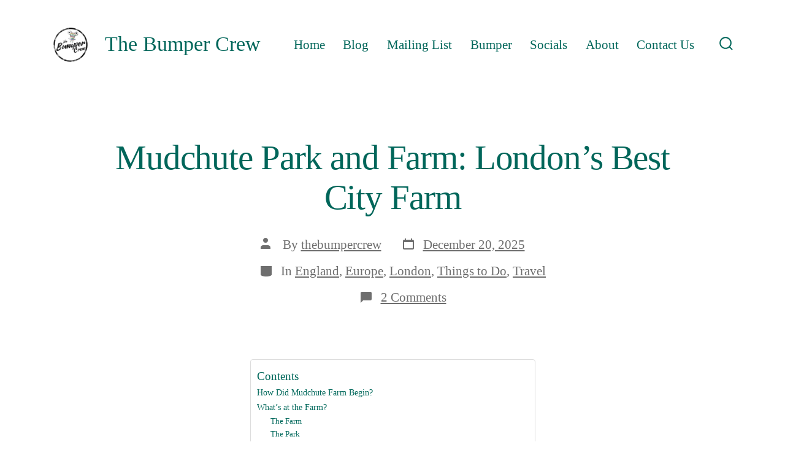

--- FILE ---
content_type: text/html; charset=UTF-8
request_url: https://www.thebumpercrew.com/mudchute-park-and-farm/
body_size: 55278
content:
<!doctype html>
<html lang="en-GB" prefix="og: https://ogp.me/ns#">
<head><meta charset="UTF-8" /><script>if(navigator.userAgent.match(/MSIE|Internet Explorer/i)||navigator.userAgent.match(/Trident\/7\..*?rv:11/i)){var href=document.location.href;if(!href.match(/[?&]nowprocket/)){if(href.indexOf("?")==-1){if(href.indexOf("#")==-1){document.location.href=href+"?nowprocket=1"}else{document.location.href=href.replace("#","?nowprocket=1#")}}else{if(href.indexOf("#")==-1){document.location.href=href+"&nowprocket=1"}else{document.location.href=href.replace("#","&nowprocket=1#")}}}}</script><script>class RocketLazyLoadScripts{constructor(){this.v="1.2.4",this.triggerEvents=["keydown","mousedown","mousemove","touchmove","touchstart","touchend","wheel"],this.userEventHandler=this._triggerListener.bind(this),this.touchStartHandler=this._onTouchStart.bind(this),this.touchMoveHandler=this._onTouchMove.bind(this),this.touchEndHandler=this._onTouchEnd.bind(this),this.clickHandler=this._onClick.bind(this),this.interceptedClicks=[],window.addEventListener("pageshow",t=>{this.persisted=t.persisted}),window.addEventListener("DOMContentLoaded",()=>{this._preconnect3rdParties()}),this.delayedScripts={normal:[],async:[],defer:[]},this.trash=[],this.allJQueries=[]}_addUserInteractionListener(t){if(document.hidden){t._triggerListener();return}this.triggerEvents.forEach(e=>window.addEventListener(e,t.userEventHandler,{passive:!0})),window.addEventListener("touchstart",t.touchStartHandler,{passive:!0}),window.addEventListener("mousedown",t.touchStartHandler),document.addEventListener("visibilitychange",t.userEventHandler)}_removeUserInteractionListener(){this.triggerEvents.forEach(t=>window.removeEventListener(t,this.userEventHandler,{passive:!0})),document.removeEventListener("visibilitychange",this.userEventHandler)}_onTouchStart(t){"HTML"!==t.target.tagName&&(window.addEventListener("touchend",this.touchEndHandler),window.addEventListener("mouseup",this.touchEndHandler),window.addEventListener("touchmove",this.touchMoveHandler,{passive:!0}),window.addEventListener("mousemove",this.touchMoveHandler),t.target.addEventListener("click",this.clickHandler),this._renameDOMAttribute(t.target,"onclick","rocket-onclick"),this._pendingClickStarted())}_onTouchMove(t){window.removeEventListener("touchend",this.touchEndHandler),window.removeEventListener("mouseup",this.touchEndHandler),window.removeEventListener("touchmove",this.touchMoveHandler,{passive:!0}),window.removeEventListener("mousemove",this.touchMoveHandler),t.target.removeEventListener("click",this.clickHandler),this._renameDOMAttribute(t.target,"rocket-onclick","onclick"),this._pendingClickFinished()}_onTouchEnd(){window.removeEventListener("touchend",this.touchEndHandler),window.removeEventListener("mouseup",this.touchEndHandler),window.removeEventListener("touchmove",this.touchMoveHandler,{passive:!0}),window.removeEventListener("mousemove",this.touchMoveHandler)}_onClick(t){t.target.removeEventListener("click",this.clickHandler),this._renameDOMAttribute(t.target,"rocket-onclick","onclick"),this.interceptedClicks.push(t),t.preventDefault(),t.stopPropagation(),t.stopImmediatePropagation(),this._pendingClickFinished()}_replayClicks(){window.removeEventListener("touchstart",this.touchStartHandler,{passive:!0}),window.removeEventListener("mousedown",this.touchStartHandler),this.interceptedClicks.forEach(t=>{t.target.dispatchEvent(new MouseEvent("click",{view:t.view,bubbles:!0,cancelable:!0}))})}_waitForPendingClicks(){return new Promise(t=>{this._isClickPending?this._pendingClickFinished=t:t()})}_pendingClickStarted(){this._isClickPending=!0}_pendingClickFinished(){this._isClickPending=!1}_renameDOMAttribute(t,e,r){t.hasAttribute&&t.hasAttribute(e)&&(event.target.setAttribute(r,event.target.getAttribute(e)),event.target.removeAttribute(e))}_triggerListener(){this._removeUserInteractionListener(this),"loading"===document.readyState?document.addEventListener("DOMContentLoaded",this._loadEverythingNow.bind(this)):this._loadEverythingNow()}_preconnect3rdParties(){let t=[];document.querySelectorAll("script[type=rocketlazyloadscript][data-rocket-src]").forEach(e=>{let r=e.getAttribute("data-rocket-src");if(r&&0!==r.indexOf("data:")){0===r.indexOf("//")&&(r=location.protocol+r);try{let i=new URL(r).origin;i!==location.origin&&t.push({src:i,crossOrigin:e.crossOrigin||"module"===e.getAttribute("data-rocket-type")})}catch(n){}}}),t=[...new Map(t.map(t=>[JSON.stringify(t),t])).values()],this._batchInjectResourceHints(t,"preconnect")}async _loadEverythingNow(){this.lastBreath=Date.now(),this._delayEventListeners(),this._delayJQueryReady(this),this._handleDocumentWrite(),this._registerAllDelayedScripts(),this._preloadAllScripts(),await this._loadScriptsFromList(this.delayedScripts.normal),await this._loadScriptsFromList(this.delayedScripts.defer),await this._loadScriptsFromList(this.delayedScripts.async);try{await this._triggerDOMContentLoaded(),await this._pendingWebpackRequests(this),await this._triggerWindowLoad()}catch(t){console.error(t)}window.dispatchEvent(new Event("rocket-allScriptsLoaded")),this._waitForPendingClicks().then(()=>{this._replayClicks()}),this._emptyTrash()}_registerAllDelayedScripts(){document.querySelectorAll("script[type=rocketlazyloadscript]").forEach(t=>{t.hasAttribute("data-rocket-src")?t.hasAttribute("async")&&!1!==t.async?this.delayedScripts.async.push(t):t.hasAttribute("defer")&&!1!==t.defer||"module"===t.getAttribute("data-rocket-type")?this.delayedScripts.defer.push(t):this.delayedScripts.normal.push(t):this.delayedScripts.normal.push(t)})}async _transformScript(t){if(await this._littleBreath(),!0===t.noModule&&"noModule"in HTMLScriptElement.prototype){t.setAttribute("data-rocket-status","skipped");return}return new Promise(navigator.userAgent.indexOf("Firefox/")>0||""===navigator.vendor?e=>{let r=document.createElement("script");[...t.attributes].forEach(t=>{let e=t.nodeName;"type"!==e&&("data-rocket-type"===e&&(e="type"),"data-rocket-src"===e&&(e="src"),r.setAttribute(e,t.nodeValue))}),t.text&&(r.text=t.text),r.hasAttribute("src")?(r.addEventListener("load",e),r.addEventListener("error",e)):(r.text=t.text,e());try{t.parentNode.replaceChild(r,t)}catch(i){e()}}:e=>{function r(){t.setAttribute("data-rocket-status","failed"),e()}try{let i=t.getAttribute("data-rocket-type"),n=t.getAttribute("data-rocket-src");i?(t.type=i,t.removeAttribute("data-rocket-type")):t.removeAttribute("type"),t.addEventListener("load",function r(){t.setAttribute("data-rocket-status","executed"),e()}),t.addEventListener("error",r),n?(t.removeAttribute("data-rocket-src"),t.src=n):t.src="data:text/javascript;base64,"+window.btoa(unescape(encodeURIComponent(t.text)))}catch(s){r()}})}async _loadScriptsFromList(t){let e=t.shift();return e&&e.isConnected?(await this._transformScript(e),this._loadScriptsFromList(t)):Promise.resolve()}_preloadAllScripts(){this._batchInjectResourceHints([...this.delayedScripts.normal,...this.delayedScripts.defer,...this.delayedScripts.async],"preload")}_batchInjectResourceHints(t,e){var r=document.createDocumentFragment();t.forEach(t=>{let i=t.getAttribute&&t.getAttribute("data-rocket-src")||t.src;if(i){let n=document.createElement("link");n.href=i,n.rel=e,"preconnect"!==e&&(n.as="script"),t.getAttribute&&"module"===t.getAttribute("data-rocket-type")&&(n.crossOrigin=!0),t.crossOrigin&&(n.crossOrigin=t.crossOrigin),t.integrity&&(n.integrity=t.integrity),r.appendChild(n),this.trash.push(n)}}),document.head.appendChild(r)}_delayEventListeners(){let t={};function e(e,r){!function e(r){!t[r]&&(t[r]={originalFunctions:{add:r.addEventListener,remove:r.removeEventListener},eventsToRewrite:[]},r.addEventListener=function(){arguments[0]=i(arguments[0]),t[r].originalFunctions.add.apply(r,arguments)},r.removeEventListener=function(){arguments[0]=i(arguments[0]),t[r].originalFunctions.remove.apply(r,arguments)});function i(e){return t[r].eventsToRewrite.indexOf(e)>=0?"rocket-"+e:e}}(e),t[e].eventsToRewrite.push(r)}function r(t,e){let r=t[e];Object.defineProperty(t,e,{get:()=>r||function(){},set(i){t["rocket"+e]=r=i}})}e(document,"DOMContentLoaded"),e(window,"DOMContentLoaded"),e(window,"load"),e(window,"pageshow"),e(document,"readystatechange"),r(document,"onreadystatechange"),r(window,"onload"),r(window,"onpageshow")}_delayJQueryReady(t){let e;function r(t){return t.split(" ").map(t=>"load"===t||0===t.indexOf("load.")?"rocket-jquery-load":t).join(" ")}function i(i){if(i&&i.fn&&!t.allJQueries.includes(i)){i.fn.ready=i.fn.init.prototype.ready=function(e){return t.domReadyFired?e.bind(document)(i):document.addEventListener("rocket-DOMContentLoaded",()=>e.bind(document)(i)),i([])};let n=i.fn.on;i.fn.on=i.fn.init.prototype.on=function(){return this[0]===window&&("string"==typeof arguments[0]||arguments[0]instanceof String?arguments[0]=r(arguments[0]):"object"==typeof arguments[0]&&Object.keys(arguments[0]).forEach(t=>{let e=arguments[0][t];delete arguments[0][t],arguments[0][r(t)]=e})),n.apply(this,arguments),this},t.allJQueries.push(i)}e=i}i(window.jQuery),Object.defineProperty(window,"jQuery",{get:()=>e,set(t){i(t)}})}async _pendingWebpackRequests(t){let e=document.querySelector("script[data-webpack]");async function r(){return new Promise(t=>{e.addEventListener("load",t),e.addEventListener("error",t)})}e&&(await r(),await t._requestAnimFrame(),await t._pendingWebpackRequests(t))}async _triggerDOMContentLoaded(){this.domReadyFired=!0,await this._littleBreath(),document.dispatchEvent(new Event("rocket-DOMContentLoaded")),await this._littleBreath(),window.dispatchEvent(new Event("rocket-DOMContentLoaded")),await this._littleBreath(),document.dispatchEvent(new Event("rocket-readystatechange")),await this._littleBreath(),document.rocketonreadystatechange&&document.rocketonreadystatechange()}async _triggerWindowLoad(){await this._littleBreath(),window.dispatchEvent(new Event("rocket-load")),await this._littleBreath(),window.rocketonload&&window.rocketonload(),await this._littleBreath(),this.allJQueries.forEach(t=>t(window).trigger("rocket-jquery-load")),await this._littleBreath();let t=new Event("rocket-pageshow");t.persisted=this.persisted,window.dispatchEvent(t),await this._littleBreath(),window.rocketonpageshow&&window.rocketonpageshow({persisted:this.persisted})}_handleDocumentWrite(){let t=new Map;document.write=document.writeln=function(e){let r=document.currentScript;r||console.error("WPRocket unable to document.write this: "+e);let i=document.createRange(),n=r.parentElement,s=t.get(r);void 0===s&&(s=r.nextSibling,t.set(r,s));let a=document.createDocumentFragment();i.setStart(a,0),a.appendChild(i.createContextualFragment(e)),n.insertBefore(a,s)}}async _littleBreath(){Date.now()-this.lastBreath>45&&(await this._requestAnimFrame(),this.lastBreath=Date.now())}async _requestAnimFrame(){return document.hidden?new Promise(t=>setTimeout(t)):new Promise(t=>requestAnimationFrame(t))}_emptyTrash(){this.trash.forEach(t=>t.remove())}static run(){let t=new RocketLazyLoadScripts;t._addUserInteractionListener(t)}}RocketLazyLoadScripts.run();</script>
	
	<meta name="viewport" content="width=device-width, initial-scale=1" />
	<link rel="profile" href="https://gmpg.org/xfn/11" />
		<style>img:is([sizes="auto" i], [sizes^="auto," i]) { contain-intrinsic-size: 3000px 1500px }</style>
	
<!-- Search Engine Optimization by Rank Math PRO - https://rankmath.com/ -->
<title>Mudchute Park and Farm: London&#039;s Best City Farm | The Bumper Crew</title><style id="perfmatters-used-css">@-webkit-keyframes sbi-sk-scaleout{0%{-webkit-transform:scale(0);}100%{-webkit-transform:scale(1);opacity:0;}}@keyframes sbi-sk-scaleout{0%{-webkit-transform:scale(0);-ms-transform:scale(0);transform:scale(0);}100%{-webkit-transform:scale(1);-ms-transform:scale(1);transform:scale(1);opacity:0;}}@-webkit-keyframes fa-spin{0%{-webkit-transform:rotate(0);transform:rotate(0);}100%{-webkit-transform:rotate(359deg);transform:rotate(359deg);}}@keyframes fa-spin{0%{-webkit-transform:rotate(0);transform:rotate(0);}100%{-webkit-transform:rotate(359deg);transform:rotate(359deg);}}body:after{content:url("https://www.thebumpercrew.com/wp-content/cache/background-css/www.thebumpercrew.com/wp-content/plugins/instagram-feed/css/../../../../../../../plugins/instagram-feed/img/sbi-sprite.png");display:none;}.wp-block-button__link{align-content:center;box-sizing:border-box;cursor:pointer;display:inline-block;height:100%;text-align:center;width:100%;word-break:break-word;}:where(.wp-block-button__link){border-radius:9999px;box-shadow:none;padding:calc(.667em + 2px) calc(1.333em + 2px);text-decoration:none;}.wp-block-button.no-border-radius,.wp-block-button__link.no-border-radius{border-radius:0 !important;}:root :where(.wp-block-button .wp-block-button__link.is-style-outline),:root :where(.wp-block-button.is-style-outline>.wp-block-button__link){border:2px solid;padding:.667em 1.333em;}:root :where(.wp-block-button .wp-block-button__link.is-style-outline:not(.has-text-color)),:root :where(.wp-block-button.is-style-outline>.wp-block-button__link:not(.has-text-color)){color:currentColor;}:root :where(.wp-block-button .wp-block-button__link.is-style-outline:not(.has-background)),:root :where(.wp-block-button.is-style-outline>.wp-block-button__link:not(.has-background)){background-color:initial;background-image:none;}:where(.wp-block-columns){margin-bottom:1.75em;}:where(.wp-block-columns.has-background){padding:1.25em 2.375em;}:where(.wp-block-post-comments input[type=submit]){border:none;}:where(.wp-block-cover-image:not(.has-text-color)),:where(.wp-block-cover:not(.has-text-color)){color:#fff;}:where(.wp-block-cover-image.is-light:not(.has-text-color)),:where(.wp-block-cover.is-light:not(.has-text-color)){color:#000;}:root :where(.wp-block-cover h1:not(.has-text-color)),:root :where(.wp-block-cover h2:not(.has-text-color)),:root :where(.wp-block-cover h3:not(.has-text-color)),:root :where(.wp-block-cover h4:not(.has-text-color)),:root :where(.wp-block-cover h5:not(.has-text-color)),:root :where(.wp-block-cover h6:not(.has-text-color)),:root :where(.wp-block-cover p:not(.has-text-color)){color:inherit;}.wp-block-embed.alignleft,.wp-block-embed.alignright,.wp-block[data-align=left]>[data-type="core/embed"],.wp-block[data-align=right]>[data-type="core/embed"]{max-width:360px;width:100%;}.wp-block-embed.alignleft .wp-block-embed__wrapper,.wp-block-embed.alignright .wp-block-embed__wrapper,.wp-block[data-align=left]>[data-type="core/embed"] .wp-block-embed__wrapper,.wp-block[data-align=right]>[data-type="core/embed"] .wp-block-embed__wrapper{min-width:280px;}.wp-block-cover .wp-block-embed{min-height:240px;min-width:320px;}.wp-block-embed{overflow-wrap:break-word;}.wp-block-embed :where(figcaption){margin-bottom:1em;margin-top:.5em;}.wp-block-embed iframe{max-width:100%;}.wp-block-embed__wrapper{position:relative;}.wp-embed-responsive .wp-has-aspect-ratio .wp-block-embed__wrapper:before{content:"";display:block;padding-top:50%;}.wp-embed-responsive .wp-has-aspect-ratio iframe{bottom:0;height:100%;left:0;position:absolute;right:0;top:0;width:100%;}.wp-embed-responsive .wp-embed-aspect-21-9 .wp-block-embed__wrapper:before{padding-top:42.85%;}.wp-embed-responsive .wp-embed-aspect-18-9 .wp-block-embed__wrapper:before{padding-top:50%;}.wp-embed-responsive .wp-embed-aspect-16-9 .wp-block-embed__wrapper:before{padding-top:56.25%;}.wp-embed-responsive .wp-embed-aspect-4-3 .wp-block-embed__wrapper:before{padding-top:75%;}.wp-embed-responsive .wp-embed-aspect-1-1 .wp-block-embed__wrapper:before{padding-top:100%;}.wp-embed-responsive .wp-embed-aspect-9-16 .wp-block-embed__wrapper:before{padding-top:177.77%;}.wp-embed-responsive .wp-embed-aspect-1-2 .wp-block-embed__wrapper:before{padding-top:200%;}:where(.wp-block-file){margin-bottom:1.5em;}:where(.wp-block-file__button){border-radius:2em;display:inline-block;padding:.5em 1em;}:where(.wp-block-file__button):is(a):active,:where(.wp-block-file__button):is(a):focus,:where(.wp-block-file__button):is(a):hover,:where(.wp-block-file__button):is(a):visited{box-shadow:none;color:#fff;opacity:.85;text-decoration:none;}:where(.wp-block-group.wp-block-group-is-layout-constrained){position:relative;}h1.has-background,h2.has-background,h3.has-background,h4.has-background,h5.has-background,h6.has-background{padding:1.25em 2.375em;}h1.has-text-align-left[style*=writing-mode]:where([style*=vertical-lr]),h1.has-text-align-right[style*=writing-mode]:where([style*=vertical-rl]),h2.has-text-align-left[style*=writing-mode]:where([style*=vertical-lr]),h2.has-text-align-right[style*=writing-mode]:where([style*=vertical-rl]),h3.has-text-align-left[style*=writing-mode]:where([style*=vertical-lr]),h3.has-text-align-right[style*=writing-mode]:where([style*=vertical-rl]),h4.has-text-align-left[style*=writing-mode]:where([style*=vertical-lr]),h4.has-text-align-right[style*=writing-mode]:where([style*=vertical-rl]),h5.has-text-align-left[style*=writing-mode]:where([style*=vertical-lr]),h5.has-text-align-right[style*=writing-mode]:where([style*=vertical-rl]),h6.has-text-align-left[style*=writing-mode]:where([style*=vertical-lr]),h6.has-text-align-right[style*=writing-mode]:where([style*=vertical-rl]){rotate:180deg;}.wp-block-image>a,.wp-block-image>figure>a{display:inline-block;}.wp-block-image img{box-sizing:border-box;height:auto;max-width:100%;vertical-align:bottom;}.wp-block-image[style*=border-radius] img,.wp-block-image[style*=border-radius]>a{border-radius:inherit;}.wp-block-image.alignfull>a,.wp-block-image.alignwide>a{width:100%;}.wp-block-image.alignfull img,.wp-block-image.alignwide img{height:auto;width:100%;}.wp-block-image :where(figcaption){margin-bottom:1em;margin-top:.5em;}.wp-block-image figure{margin:0;}@keyframes show-content-image{0%{visibility:hidden;}99%{visibility:hidden;}to{visibility:visible;}}@keyframes turn-on-visibility{0%{opacity:0;}to{opacity:1;}}@keyframes turn-off-visibility{0%{opacity:1;visibility:visible;}99%{opacity:0;visibility:visible;}to{opacity:0;visibility:hidden;}}@keyframes lightbox-zoom-in{0%{transform:translate(calc(( -100vw + var(--wp--lightbox-scrollbar-width) ) / 2 + var(--wp--lightbox-initial-left-position)),calc(-50vh + var(--wp--lightbox-initial-top-position))) scale(var(--wp--lightbox-scale));}to{transform:translate(-50%,-50%) scale(1);}}@keyframes lightbox-zoom-out{0%{transform:translate(-50%,-50%) scale(1);visibility:visible;}99%{visibility:visible;}to{transform:translate(calc(( -100vw + var(--wp--lightbox-scrollbar-width) ) / 2 + var(--wp--lightbox-initial-left-position)),calc(-50vh + var(--wp--lightbox-initial-top-position))) scale(var(--wp--lightbox-scale));visibility:hidden;}}:where(.wp-block-latest-comments:not([style*=line-height] .wp-block-latest-comments__comment)){line-height:1.1;}:where(.wp-block-latest-comments:not([style*=line-height] .wp-block-latest-comments__comment-excerpt p)){line-height:1.8;}:root :where(.wp-block-latest-posts.is-grid){padding:0;}:root :where(.wp-block-latest-posts.wp-block-latest-posts__list){padding-left:0;}ol,ul{box-sizing:border-box;}:root :where(.wp-block-list.has-background){padding:1.25em 2.375em;}:where(.wp-block-navigation.has-background .wp-block-navigation-item a:not(.wp-element-button)),:where(.wp-block-navigation.has-background .wp-block-navigation-submenu a:not(.wp-element-button)){padding:.5em 1em;}:where(.wp-block-navigation .wp-block-navigation__submenu-container .wp-block-navigation-item a:not(.wp-element-button)),:where(.wp-block-navigation .wp-block-navigation__submenu-container .wp-block-navigation-submenu a:not(.wp-element-button)),:where(.wp-block-navigation .wp-block-navigation__submenu-container .wp-block-navigation-submenu button.wp-block-navigation-item__content),:where(.wp-block-navigation .wp-block-navigation__submenu-container .wp-block-pages-list__item button.wp-block-navigation-item__content){padding:.5em 1em;}@keyframes overlay-menu__fade-in-animation{0%{opacity:0;transform:translateY(.5em);}to{opacity:1;transform:translateY(0);}}:root :where(p.has-background){padding:1.25em 2.375em;}:where(p.has-text-color:not(.has-link-color)) a{color:inherit;}p.has-text-align-left[style*="writing-mode:vertical-lr"],p.has-text-align-right[style*="writing-mode:vertical-rl"]{rotate:180deg;}:where(.wp-block-post-comments-form) input:not([type=submit]),:where(.wp-block-post-comments-form) textarea{border:1px solid #949494;font-family:inherit;font-size:1em;}:where(.wp-block-post-comments-form) input:where(:not([type=submit]):not([type=checkbox])),:where(.wp-block-post-comments-form) textarea{padding:calc(.667em + 2px);}:where(.wp-block-post-excerpt){box-sizing:border-box;margin-bottom:var(--wp--style--block-gap);margin-top:var(--wp--style--block-gap);}:where(.wp-block-preformatted.has-background){padding:1.25em 2.375em;}:where(.wp-block-search__button){border:1px solid #ccc;padding:6px 10px;}:where(.wp-block-search__input){font-family:inherit;font-size:inherit;font-style:inherit;font-weight:inherit;letter-spacing:inherit;line-height:inherit;text-transform:inherit;}:where(.wp-block-search__button-inside .wp-block-search__inside-wrapper){border:1px solid #949494;box-sizing:border-box;padding:4px;}:where(.wp-block-search__button-inside .wp-block-search__inside-wrapper) :where(.wp-block-search__button){padding:4px 8px;}:root :where(.wp-block-separator.is-style-dots){height:auto;line-height:1;text-align:center;}:root :where(.wp-block-separator.is-style-dots):before{color:currentColor;content:"···";font-family:serif;font-size:1.5em;letter-spacing:2em;padding-left:2em;}:root :where(.wp-block-site-logo.is-style-rounded){border-radius:9999px;}:root :where(.wp-block-social-links .wp-social-link a){padding:.25em;}:root :where(.wp-block-social-links.is-style-logos-only .wp-social-link a){padding:0;}:root :where(.wp-block-social-links.is-style-pill-shape .wp-social-link a){padding-left:.6666666667em;padding-right:.6666666667em;}:root :where(.wp-block-tag-cloud.is-style-outline){display:flex;flex-wrap:wrap;gap:1ch;}:root :where(.wp-block-tag-cloud.is-style-outline a){border:1px solid;font-size:unset !important;margin-right:0;padding:1ch 2ch;text-decoration:none !important;}.wp-block-table{overflow-x:auto;}.wp-block-table table{border-collapse:collapse;width:100%;}.wp-block-table td,.wp-block-table th{border:1px solid;padding:.5em;}.wp-block-table table[style*=border-top-color] tr:first-child,.wp-block-table table[style*=border-top-color] tr:first-child td,.wp-block-table table[style*=border-top-color] tr:first-child th,.wp-block-table table[style*=border-top-color]>*,.wp-block-table table[style*=border-top-color]>* td,.wp-block-table table[style*=border-top-color]>* th{border-top-color:inherit;}.wp-block-table table[style*=border-top-color] tr:not(:first-child){border-top-color:initial;}.wp-block-table table[style*=border-right-color] td:last-child,.wp-block-table table[style*=border-right-color] th,.wp-block-table table[style*=border-right-color] tr,.wp-block-table table[style*=border-right-color]>*{border-right-color:inherit;}.wp-block-table table[style*=border-bottom-color] tr:last-child,.wp-block-table table[style*=border-bottom-color] tr:last-child td,.wp-block-table table[style*=border-bottom-color] tr:last-child th,.wp-block-table table[style*=border-bottom-color]>*,.wp-block-table table[style*=border-bottom-color]>* td,.wp-block-table table[style*=border-bottom-color]>* th{border-bottom-color:inherit;}.wp-block-table table[style*=border-bottom-color] tr:not(:last-child){border-bottom-color:initial;}.wp-block-table table[style*=border-left-color] td:first-child,.wp-block-table table[style*=border-left-color] th,.wp-block-table table[style*=border-left-color] tr,.wp-block-table table[style*=border-left-color]>*{border-left-color:inherit;}.wp-block-table table[style*=border-style] td,.wp-block-table table[style*=border-style] th,.wp-block-table table[style*=border-style] tr,.wp-block-table table[style*=border-style]>*{border-style:inherit;}.wp-block-table table[style*=border-width] td,.wp-block-table table[style*=border-width] th,.wp-block-table table[style*=border-width] tr,.wp-block-table table[style*=border-width]>*{border-style:inherit;border-width:inherit;}:root :where(.wp-block-table-of-contents){box-sizing:border-box;}:where(.wp-block-term-description){box-sizing:border-box;margin-bottom:var(--wp--style--block-gap);margin-top:var(--wp--style--block-gap);}:where(pre.wp-block-verse){font-family:inherit;}.editor-styles-wrapper,.entry-content{counter-reset:footnotes;}a[data-fn].fn{counter-increment:footnotes;display:inline-flex;font-size:smaller;text-decoration:none;text-indent:-9999999px;vertical-align:super;}a[data-fn].fn:after{content:"[" counter(footnotes) "]";float:left;text-indent:0;}:root{--wp--preset--font-size--normal:16px;--wp--preset--font-size--huge:42px;}.has-text-align-center{text-align:center;}.has-text-align-left{text-align:left;}.screen-reader-text{border:0;clip-path:inset(50%);height:1px;margin:-1px;overflow:hidden;padding:0;position:absolute;width:1px;word-wrap:normal !important;}.screen-reader-text:focus{background-color:#ddd;clip-path:none;color:#444;display:block;font-size:1em;height:auto;left:5px;line-height:normal;padding:15px 23px 14px;text-decoration:none;top:5px;width:auto;z-index:100000;}html :where(.has-border-color){border-style:solid;}html :where([style*=border-top-color]){border-top-style:solid;}html :where([style*=border-right-color]){border-right-style:solid;}html :where([style*=border-bottom-color]){border-bottom-style:solid;}html :where([style*=border-left-color]){border-left-style:solid;}html :where([style*=border-width]){border-style:solid;}html :where([style*=border-top-width]){border-top-style:solid;}html :where([style*=border-right-width]){border-right-style:solid;}html :where([style*=border-bottom-width]){border-bottom-style:solid;}html :where([style*=border-left-width]){border-left-style:solid;}html :where(img[class*=wp-image-]){height:auto;max-width:100%;}:where(figure){margin:0 0 1em;}html :where(.is-position-sticky){--wp-admin--admin-bar--position-offset:var(--wp-admin--admin-bar--height,0px);}@media screen and (max-width:600px){html :where(.is-position-sticky){--wp-admin--admin-bar--position-offset:0px;}}@-webkit-keyframes a{to{-webkit-transform:rotate(1 turn);transform:rotate(1 turn);}}@keyframes a{to{-webkit-transform:rotate(1 turn);transform:rotate(1 turn);}}@-webkit-keyframes b{0%{background-position:0 0;}to{background-position:30px 0;}}@keyframes b{0%{background-position:0 0;}to{background-position:30px 0;}}:root{--coblocks-spacing--0:0;--coblocks-spacing--1:.5em;--coblocks-spacing--2:1em;--coblocks-spacing--3:1.5em;--coblocks-spacing--4:2em;--coblocks-spacing--5:2.5em;--coblocks-spacing--6:3em;--coblocks-spacing--7:3.5em;--coblocks-spacing--8:4em;--coblocks-spacing--9:4.5em;--coblocks-spacing--10:7em;}[class*=wp-block-coblocks-]{box-sizing:border-box;}[class*=wp-block-coblocks-] *,[class*=wp-block-coblocks-] :after,[class*=wp-block-coblocks-] :before{box-sizing:inherit;}@keyframes coblocks-ellipsis{25%{opacity:1;}75%{opacity:1;}to{opacity:0;width:1.1em;}}[class*=hint--]{display:inline-block;position:relative;}[class*=hint--]:after,[class*=hint--]:before{opacity:0;pointer-events:none;position:absolute;transform:translateZ(0);visibility:hidden;z-index:1000000;}[class*=hint--]:before{background:rgba(0,0,0,0);border:6px solid rgba(0,0,0,0);content:"";position:absolute;z-index:1000001;}[class*=hint--]:after{background:#1e1e1e;border-radius:2px;box-shadow:2px 2px 4px rgba(0,0,0,.1);color:#fff;font-family:-apple-system,BlinkMacSystemFont,Segoe UI,Roboto,Oxygen-Sans,Ubuntu,Cantarell,Helvetica Neue,sans-serif;font-size:12px;line-height:11px;padding:6px 8px 7px 9px;white-space:nowrap;}[class*=hint--]:hover:after,[class*=hint--]:hover:before{opacity:1;visibility:visible;}[class*=hint--][aria-label]:after{content:attr(aria-label);}[class*=hint--][data-hint]:after{content:attr(data-hint);}[aria-label=""]:after,[aria-label=""]:before,[data-hint=""]:after,[data-hint=""]:before{display:none !important;}[class*=wp-block].mt-0{margin-top:0 !important;}[class*=wp-block].mb-0{margin-bottom:0 !important;}.mt-0{margin-top:0;}[data-type="coblocks/event-item"]{width:100%;}@keyframes pulse{0%{transform:scale(1);}15%{transform:scale(.95);}to{transform:scale(1);}}:root{--coblocks-spacing--0:0;--coblocks-spacing--1:.5em;--coblocks-spacing--2:1em;--coblocks-spacing--3:1.5em;--coblocks-spacing--4:2em;--coblocks-spacing--5:2.5em;--coblocks-spacing--6:3em;--coblocks-spacing--7:3.5em;--coblocks-spacing--8:4em;--coblocks-spacing--9:4.5em;--coblocks-spacing--10:7em;}:root{--coblocks-spacing--0:0;--coblocks-spacing--1:.5em;--coblocks-spacing--2:1em;--coblocks-spacing--3:1.5em;--coblocks-spacing--4:2em;--coblocks-spacing--5:2.5em;--coblocks-spacing--6:3em;--coblocks-spacing--7:3.5em;--coblocks-spacing--8:4em;--coblocks-spacing--9:4.5em;--coblocks-spacing--10:7em;}@keyframes bounce{0%{transform:translate(0);}50%{transform:translateY(-2px);}to{transform:translate(0);}}@keyframes fadeIn{0%{opacity:0;}to{opacity:1;}}@keyframes zoomIn{0%{opacity:0;transform:scale(0);}to{opacity:1;transform:scale(1);}}@keyframes slideInLeft{0%{opacity:0;transform:translateX(-5em);}to{opacity:1;transform:translateX(0);}}@keyframes slideInRight{0%{opacity:0;transform:translateX(5em);}to{opacity:1;transform:translateX(0);}}@keyframes slideInBottom{0%{opacity:0;transform:translateY(5em);}to{opacity:1;transform:translateY(0);}}@keyframes clipHorizontal{0%{clip-path:polygon(0 50%,0 100%,0 100%,0 50%,100% 50%,100% 0,100% 0,100% 50%);opacity:0;}to{clip-path:polygon(0 50%,0 100%,100% 100%,100% 50%,100% 50%,100% 0,0 0,0 50%);opacity:1;}}@keyframes clipVertical{0%{clip-path:polygon(50% 0,100% 0,100% 0,50% 0,50% 100%,0 100%,0 100%,50% 100%);opacity:0;}to{clip-path:polygon(50% 0,100% 0,100% 100%,50% 100%,50% 100%,0 100%,0 0,50% 0);opacity:1;}}:root{--wp-admin-theme-color:#3858e9;--wp-admin-theme-color--rgb:56,88,233;--wp-admin-theme-color-darker-10:#2145e6;--wp-admin-theme-color-darker-10--rgb:33,69,230;--wp-admin-theme-color-darker-20:#183ad6;--wp-admin-theme-color-darker-20--rgb:24,58,214;--wp-admin-border-width-focus:2px;}@media (min-resolution:192dpi){:root{--wp-admin-border-width-focus:1.5px;}}@keyframes components-animate__appear-animation{0%{transform:translateY(-2em) scaleY(0) scaleX(0);}to{transform:translateY(0) scaleY(1) scaleX(1);}}@keyframes components-animate__slide-in-animation{to{transform:translateX(0);}}@keyframes components-animate__loading{0%{opacity:.5;}50%{opacity:1;}to{opacity:.5;}}.components-button:hover:not(:disabled,[aria-disabled=true]),.components-button[aria-expanded=true]{color:var(--wp-components-color-accent,var(--wp-admin-theme-color,#3858e9));}.components-button.is-secondary:hover:not(:disabled,[aria-disabled=true],.is-pressed){background:color-mix(in srgb,var(--wp-components-color-accent,var(--wp-admin-theme-color,#3858e9)) 4%,rgba(0,0,0,0));box-shadow:inset 0 0 0 1px var(--wp-components-color-accent-darker-20,var(--wp-admin-theme-color-darker-20,#183ad6));color:var(--wp-components-color-accent-darker-20,var(--wp-admin-theme-color-darker-20,#183ad6));}.components-button.is-tertiary:hover:not(:disabled,[aria-disabled=true],.is-pressed){background:color-mix(in srgb,var(--wp-components-color-accent,var(--wp-admin-theme-color,#3858e9)) 4%,rgba(0,0,0,0));color:var(--wp-components-color-accent-darker-20,var(--wp-admin-theme-color-darker-20,#183ad6));}.components-button.is-tertiary:active:not(:disabled,[aria-disabled=true]){background:color-mix(in srgb,var(--wp-components-color-accent,var(--wp-admin-theme-color,#3858e9)) 8%,rgba(0,0,0,0));}.components-button.is-destructive:not(.is-primary):not(.is-secondary):not(.is-tertiary):not(.is-link):hover:not(:disabled,[aria-disabled=true]){color:#710d0d;}.components-button.is-destructive:not(.is-primary):not(.is-secondary):not(.is-tertiary):not(.is-link):active:not(:disabled,[aria-disabled=true]){background:#ccc;}.components-button.is-destructive.is-secondary:hover:not(:disabled,[aria-disabled=true]),.components-button.is-destructive.is-tertiary:hover:not(:disabled,[aria-disabled=true]){background:rgba(204,24,24,.04);}.components-button.is-destructive.is-secondary:active:not(:disabled,[aria-disabled=true]),.components-button.is-destructive.is-tertiary:active:not(:disabled,[aria-disabled=true]){background:rgba(204,24,24,.08);}.components-button:not(:disabled,[aria-disabled=true]):active{color:var(--wp-components-color-foreground,#1e1e1e);}.components-button.is-pressed:hover:not(:disabled,[aria-disabled=true]),.components-button.is-pressed:not(:disabled,[aria-disabled=true]){background:var(--wp-components-color-foreground,#1e1e1e);}@keyframes components-button__busy-animation{0%{background-position:200px 0;}}.components-form-toggle input.components-form-toggle__input[type=checkbox]:not(:disabled,[aria-disabled=true]){cursor:pointer;}[role=region]{position:relative;}@keyframes __wp-base-styles-fade-in{0%{opacity:0;}to{opacity:1;}}@keyframes __wp-base-styles-fade-out{0%{opacity:1;}to{opacity:0;}}@keyframes components-modal__appear-animation{0%{opacity:0;transform:scale(.9);}to{opacity:1;transform:scale(1);}}@keyframes components-modal__disappear-animation{0%{opacity:1;transform:scale(1);}to{opacity:0;transform:scale(.9);}}@keyframes components-resizable-box__top-bottom-animation{0%{opacity:0;transform:scaleX(0);}to{opacity:1;transform:scaleX(1);}}@keyframes components-resizable-box__left-right-animation{0%{opacity:0;transform:scaleY(0);}to{opacity:1;transform:scaleY(1);}}@keyframes components-button__appear-animation{0%{transform:scaleY(0);}to{transform:scaleY(1);}}#ez-toc-container{background:#f9f9f9;border:1px solid #aaa;border-radius:4px;-webkit-box-shadow:0 1px 1px rgba(0,0,0,.05);box-shadow:0 1px 1px rgba(0,0,0,.05);display:table;margin-bottom:1em;padding:10px 20px 10px 10px;position:relative;width:auto;}#ez-toc-container ul ul,.ez-toc div.ez-toc-widget-container ul ul{margin-left:1.5em;}#ez-toc-container li,#ez-toc-container ul{padding:0;}#ez-toc-container li,#ez-toc-container ul,#ez-toc-container ul li,div.ez-toc-widget-container,div.ez-toc-widget-container li{background:0 0;list-style:none;line-height:1.6;margin:0;overflow:hidden;z-index:1;}#ez-toc-container .ez-toc-title{text-align:left;line-height:1.45;margin:0;padding:0;}.ez-toc-title-container{display:table;width:100%;}.ez-toc-title,.ez-toc-title-toggle{display:inline;text-align:left;vertical-align:middle;}#ez-toc-container div.ez-toc-title-container+ul.ez-toc-list{margin-top:1em;}#ez-toc-container a{color:#444;box-shadow:none;text-decoration:none;text-shadow:none;display:inline-flex;align-items:stretch;flex-wrap:nowrap;}#ez-toc-container a:visited{color:#9f9f9f;}#ez-toc-container a:hover{text-decoration:underline;}#ez-toc-container input,.ez-toc-toggle #item{position:absolute;left:-999em;}#ez-toc-container input[type=checkbox]:checked+nav,#ez-toc-widget-container input[type=checkbox]:checked+nav{opacity:0;max-height:0;border:none;display:none;}#ez-toc-container .ez-toc-js-icon-con,#ez-toc-container label{position:relative;cursor:pointer;display:initial;}div#ez-toc-container .ez-toc-title{display:initial;}html{-webkit-text-size-adjust:100%;line-height:1.15;}body{margin:0;}main{display:block;}h1{font-size:2em;margin:.67em 0;}a{background-color:rgba(0,0,0,0);text-decoration-thickness:1px;}b,strong{font-weight:bolder;}small{font-size:80%;}img{border-style:none;}button,input,optgroup,select,textarea{font-family:inherit;font-size:100%;line-height:1.15;margin:0;}button,input{overflow:visible;}button,select{text-transform:none;}[type=button],[type=reset],[type=submit],button{-webkit-appearance:button;}[type=button]::-moz-focus-inner,[type=reset]::-moz-focus-inner,[type=submit]::-moz-focus-inner,button::-moz-focus-inner{border-style:none;padding:0;}[type=button]:-moz-focusring,[type=reset]:-moz-focusring,[type=submit]:-moz-focusring,button:-moz-focusring{outline:1px dotted ButtonText;}[type=checkbox],[type=radio]{box-sizing:border-box;padding:0;}[type=number]::-webkit-inner-spin-button,[type=number]::-webkit-outer-spin-button{height:auto;}[type=search]{-webkit-appearance:textfield;outline-offset:-2px;}[type=search]::-webkit-search-decoration{-webkit-appearance:none;}::-webkit-file-upload-button{-webkit-appearance:button;font:inherit;}[hidden],template{display:none;}:root{--go--type-scale-0:calc(var(--go--heading-size,var(--go--font-size)) * .7);--go--type-scale-1:calc(var(--go--type-scale-0) * var(--go--type-ratio));--go--type-scale-2:calc(var(--go--type-scale-1) * var(--go--type-ratio));--go--type-scale-3:calc(var(--go--type-scale-2) * var(--go--type-ratio));--go--type-scale-4:calc(var(--go--type-scale-3) * var(--go--type-ratio));--go--type-scale-5:calc(var(--go--type-scale-4) * var(--go--type-ratio));--go--type-scale-6:calc(var(--go--type-scale-5) * var(--go--type-ratio));--go--spacing--vertical:calc(var(--go--spacing--paragraph) / var(--go--viewport-basis) * 100rem);--go--spacing--vertical--lg:calc(120 / var(--go--viewport-basis) * 100vw);--go-block--padding--x:calc(var(--go--spacing--horizontal) / var(--go--viewport-basis) * 100vw);--go-header--padding--y:calc(var(--go--spacing--header) / var(--go--viewport-basis) * 100vw);}@media only screen and (min-width:960px){:root{--go--type-scale-0:var(--go--heading-size,var(--go--font-size));}}@media only screen and (min-width:782px){:root{--go--spacing--vertical--lg:calc(100 / var(--go--viewport-basis) * 100vw);}}@media only screen and (min-width:1440px){:root{--go--spacing--vertical--lg:calc(90 / var(--go--viewport-basis) * 100rem);--go-block--padding--x:calc(var(--go--spacing--horizontal) / var(--go--viewport-basis) * 90rem);--go-header--padding--y:calc(var(--go--spacing--header) / var(--go--viewport-basis) * 90rem);}}html{box-sizing:border-box;font-size:100%;scroll-behavior:smooth;}@media (prefers-reduced-motion:reduce){html{scroll-behavior:auto;}}::selection{background-color:var(--go-selection--color--background,var(--go--color--primary));color:var(--go-selection--color--text,var(--go--color--white));}*,:after,:before{box-sizing:inherit;}body{overflow-x:hidden;}body,input,optgroup,select,textarea{text-rendering:optimizeLegibility;color:var(--go--color--text);font-display:swap;font-family:var(--go--font-family);font-weight:var(--go--font-weight,400);line-height:var(--go--line-height);}body{word-wrap:break-word;background-color:var(--go--color--background,0,0,100%);letter-spacing:var(--go--letter-spacing,normal);}body,p{font-size:var(--go--font-size);}p{line-height:var(--go--line-height);}table{border-collapse:collapse;margin:0 0 1rem;width:100%;}table td,table th{border:2px solid var(--go-table--border-color,var(--go-heading--color--text));padding:1em;word-break:break-all;}a{color:var(--go--hyperlink--color--text,var(--go--color--primary));text-decoration:underline;}a:active,a:hover{color:var(--go--hyperlink-interactive--color--text,var(--go--color--text));outline:0;}a:focus{outline-color:var(--go-outline--color--text);outline-style:var(--go-outline--style,dotted);outline-width:var(--go-outline--width,1px);}li a:focus,ol a:focus,p a:focus,ul a:focus{outline-width:thin;}.button,button,input[type=button],input[type=reset],input[type=submit]{-webkit-appearance:none !important;appearance:none !important;background-color:var(--go-button--color--background,var(--go--color--primary));border:none;border-radius:var(--go-button--border-radius);box-sizing:border-box;color:var(--go-button--color--text,var(--go--color--white));display:inline-block;font-display:swap;font-family:var(--go-button--font-family,var(--go-navigation--font-family));font-size:var(--go-button--font-size,var(--go--font-size));font-weight:var(--go-button--font-weight);letter-spacing:var(--go-button--letter-spacing,normal);line-height:1;padding:var(--go-button--padding--y) var(--go-button--padding--x);position:relative;text-decoration:none;text-transform:var(--go-button--text-transform,normal);transition:var(--go-button--transition,background-color .2s cubic-bezier(.7,0,.3,1),box-shadow .2s cubic-bezier(.7,0,.3,1),border-color .2s cubic-bezier(.7,0,.3,1),color .2s cubic-bezier(.7,0,.3,1),fill .2s cubic-bezier(.7,0,.3,1));vertical-align:bottom;}.button:hover,button:hover,input[type=button]:hover,input[type=reset]:hover,input[type=submit]:hover{background-color:var(--go-button-interactive--color--background,var(--go--color--secondary));cursor:pointer;}.button:focus,button:focus,input[type=button]:focus,input[type=reset]:focus,input[type=submit]:focus{cursor:pointer;outline-color:var(--go-outline--color--text);outline-style:var(--go-outline--style,dotted);outline-width:var(--go-outline--width,1px);}label{color:var(--go-label--color--text,var(--go-heading--color--text));display:block;font-display:swap;font-family:var(--go-label--font-family,var(--go-navigation--font-family));font-size:var(--go-label--font-size);font-weight:var(--go-label--font-weight);letter-spacing:var(--go-label--letter-spacing);margin-bottom:var(--go-label--margin-bottom);text-transform:var(--go-label--text-transform,normal);}input[type=color],input[type=date],input[type=datetime-local],input[type=datetime],input[type=email],input[type=month],input[type=number],input[type=password],input[type=range],input[type=search],input[type=tel],input[type=text],input[type=time],input[type=url],input[type=week]{-webkit-appearance:none;appearance:none;background-color:var(--go-input--color--background,var(--go--color--white));border:var(--go-input--border);border-radius:var(--go-input--border-radius,var(--go-button--border-radius));box-shadow:var(--go-input--box-shadow,none);color:var(--go-input--color--text);font-size:var(--go-input--font-size);font-weight:var(--go-input--font-weight,400);line-height:1;margin-bottom:var(--go-input--margin-bottom);padding:var(--go-input--padding--y) var(--go-input--padding--x);width:100%;}input[type=color]:focus,input[type=date]:focus,input[type=datetime-local]:focus,input[type=datetime]:focus,input[type=email]:focus,input[type=month]:focus,input[type=number]:focus,input[type=password]:focus,input[type=range]:focus,input[type=search]:focus,input[type=tel]:focus,input[type=text]:focus,input[type=time]:focus,input[type=url]:focus,input[type=week]:focus{background:var(--go-input-interactive--color--background,var(--go--color--white));border-color:var(--go-input-interactive--color--border-color,var(--go--color--primary));box-shadow:var(--go-input-interactive--box-shadow,none);color:var(--go-input-interactive--color--text,var(--go--color--text));outline:none;}input[type=checkbox],input[type=radio]{height:19px;opacity:0;width:20px;}input[type=radio]:checked+br+label:before,input[type=radio]:checked+label:before{background-color:var(--go--color--primary) !important;}input[type=checkbox]:checked+br+label:before,input[type=checkbox]:checked+label:before{-webkit-mask-image:url("https://www.thebumpercrew.com/wp-content/themes/go/dist/css/../images/checkbox-checked.svg");mask-image:url("https://www.thebumpercrew.com/wp-content/themes/go/dist/css/../images/checkbox-checked.svg");}::placeholder{color:var(--go-input-placeholder--color--text,#787878);line-height:1.5;opacity:1;}::-ms-input-placeholder{color:var(--go-input-placeholder--color--text,#787878);}:-ms-input-placeholder{color:var(--go-input-placeholder--color--text,#787878);}h1,h2,h3,h4,h5,h6{clear:both;display:block;font-display:swap;font-family:var(--go-heading--font-family);font-style:var(--go-heading--font-style,normal);font-weight:var(--go-heading--font-weight);line-height:var(--go-heading--line-height);margin-bottom:var(--go-heading--margin-bottom);}h1{color:var(--go-h1--color--text,var(--go-heading--color--text));font-size:var(--go--type-scale-6);}h1,h2{letter-spacing:var(--go-heading--letter-spacing,normal);}h2{color:var(--go-h2--color--text,var(--go-heading--color--text));font-size:var(--go--type-scale-5);}h3{color:var(--go-h3--color--text,var(--go-heading--color--text));font-size:var(--go--type-scale-4);}.content-area ol li,.content-area ul li{margin:0 0 .25rem 1rem;}.content-area ol ol,.content-area ul ol{margin-bottom:.25rem;margin-top:.25rem;padding-left:0;}.content-area ol ol li,.content-area ul ol li{list-style:decimal;}.content-area ol ul,.content-area ul ul{margin-bottom:.25rem;margin-top:.25rem;padding-left:0;}.content-area ol ul li,.content-area ul ul li{list-style:circle;}img{height:auto;max-width:100%;vertical-align:middle;}.entry-content>:not(.alignwide):not(.alignfull):not(.alignleft):not(.alignright):not(.is-style-wide){--double-padding:calc(var(--go-block--padding--x) * 2);max-width:var(--go--max-width);width:calc(100% - var(--double-padding));}.entry-content>*{margin-bottom:var(--go--spacing--vertical);margin-left:auto;margin-right:auto;}.entry-content>:first-child{margin-top:calc(var(--go--spacing--vertical--lg) * .5);}.entry-content>:first-child.alignfull,.entry-content>:first-child.alignwide.wp-block-image,.entry-content>:first-child.alignwide[class*=gallery]{margin-top:0;}.entry-content>:last-child{margin-bottom:0;}[class*=__inner-container]>:not(.alignwide):not(.alignfull):not(.alignleft):not(.alignright):not(.is-style-wide):not(h1){max-width:var(--go--max-width);width:100%;}.alignfull>[class*=__inner-container]>:not(.alignfull):not(.alignleft):not(.alignright):not(.is-style-wide):not(h1):not(h2):not(h3):not(h4):not(h5):not(h6):not(p):not(.coblocks-form),.alignwide>[class*=__inner-container]>:not(.alignfull):not(.alignleft):not(.alignright):not(.is-style-wide):not(h1):not(h2):not(h3):not(h4):not(h5):not(h6):not(p):not(.coblocks-form){max-width:var(--go--max-width--alignwide);width:100%;}.aligncenter,.alignleft,.alignnone,.alignright,[class*=__inner-container]>:not(.alignwide):not(.alignfull):not(.alignleft):not(.alignright){margin-left:auto;margin-right:auto;}.alignfull{margin-bottom:var(--go--spacing--vertical--lg);margin-left:auto;margin-right:auto;margin-top:var(--go--spacing--vertical--lg);max-width:100vw;position:relative;width:100%;}[class*=__inner-container]>.alignfull{max-width:100%;}[class*=__inner-container]>:first-child{margin-top:0;}[class*=__inner-container]>:last-child{margin-bottom:0;}.alignfull>.wp-caption-text,.alignfull>figcaption{--double-padding:calc(var(--go-block--padding--x) * 2);margin-left:auto;margin-right:auto;max-width:var(--go--max-width--alignwide);width:calc(100% - var(--double-padding));}.entry-header{max-width:var(--go-entryheader--max-width,70rem);padding-top:calc(var(--go--spacing--vertical--lg) * .55);text-align:center;}.post__title a{color:var(--go-h1--color--text,var(--go-heading--color--text));text-decoration:none;}.post__title a:hover{text-decoration:underline;}.post__meta--wrapper{margin:2rem auto 0;max-width:var(--go--max-width);}.post__meta{color:var(--go-meta--color--text,var(--go-caption--color--text));display:flex;flex-wrap:wrap;font-display:swap;font-family:var(--go-meta--font-family,inherit);font-size:var(--go-meta--font-size,var(--go-navigation--font-size));list-style:none;text-align:center;}.post__meta li{align-content:center;flex-shrink:0;margin:0 0 1rem 2rem;max-width:calc(100% - 2rem);}.post__meta li:first-child{margin-left:0;}.post__meta .meta-wrapper{align-items:center;display:flex;flex-wrap:nowrap;line-height:1;}.post__meta .meta-icon{flex-shrink:0;margin-right:.75rem;position:relative;}.post__meta .meta-icon svg{fill:currentColor;}.post__meta a{color:var(--go-meta--color--text,var(--go-caption--color--text));outline-offset:4px;text-decoration:underline;}.post__meta a:hover{text-decoration:none;}.post-author .meta-icon{top:2px;}.post-comment-link .meta-icon{top:1px;}.post-sticky .meta-icon,.post-tags .meta-icon{top:2px;}.post__meta--top .post__meta{justify-content:center;}.post__meta--single-bottom{margin-bottom:var(--go--spacing--vertical--lg);}.post__meta--single-bottom .post-tags{margin-bottom:0;}.header{background-color:var(--go-header--color--background);z-index:99;}.header .social-icons{margin:0;padding:0;}.header .social-icons svg{height:calc(var(--go-social--size) / 1.45);}.header .social-icons a{padding:.25rem;}.header__inner{padding:2vw var(--go-header--padding--x,var(--go-block--padding--x));}@media only screen and (min-width:782px){.header__inner{padding-bottom:var(--go-header--padding--y,var(--go-block--padding--x));padding-top:var(--go-header--padding--y,var(--go-block--padding--x));}}.header__title-nav{flex:1 0 75%;order:2;}.header__extras{align-items:center;display:inline-flex;flex:0 0 12.5%;justify-content:flex-start;margin-left:-.75rem;order:1;z-index:9999;}@media only screen and (min-width:960px){.header__extras{flex:inherit;flex-grow:0;flex-shrink:1;margin-left:var(--go-navigation--padding--x,2.25vw);margin-right:-.75rem;order:3;}.header-1 .header__extras{justify-content:flex-end;}}.header__nav-toggle{align-items:flex-end;flex:0 0 12.5%;justify-content:flex-end;order:3;text-align:right;z-index:2;}@media only screen and (min-width:960px){.header__nav-toggle{flex:0;}}.nav-toggle{background-color:rgba(0,0,0,0);border:none;border-radius:0;box-shadow:none;color:var(--go-search-toggle--color--text,var(--go-navigation--color--text));display:inline-block;line-height:1;margin-right:-.75rem;padding:.75rem;position:relative;}@media only screen and (min-width:960px){.nav-toggle{display:none;}}.nav-toggle:active,.nav-toggle:focus,.nav-toggle:hover{background-color:rgba(0,0,0,0);border:none;box-shadow:none;}.nav-toggle svg{fill:currentColor;width:var(--go-search-toggle--icon--size,1.35rem);}body.menu-is-open .nav-toggle-icon:not(.nav-toggle-icon--close),body:not(.menu-is-open) .nav-toggle-icon--close{display:none;}body:not(.menu-is-open) .nav-toggle-icon svg{fill:var(--go-navigation--color--text);}.header__navigation{bottom:0;display:flex;flex-direction:column;left:0;opacity:0;position:fixed;right:0;top:0;visibility:hidden;will-change:opacity,visibility;z-index:1;}@media only screen and (min-width:960px){.header__navigation{align-items:center;flex-direction:row;flex-grow:1;flex-shrink:1;height:auto;justify-content:flex-end;margin-left:auto;opacity:1;order:2;padding-left:var(--go-navigation--padding--x,2vw);padding-right:0;position:relative;text-align:right;visibility:visible;}.header__navigation li:not(:first-child){margin-left:var(--go-navigation--padding--x,2vw);}}.header__navigation .primary-menu [aria-hidden=true]:not(:hover){display:none !important;opacity:0;visibility:hidden;}.header__navigation .menu-item{position:relative;white-space:nowrap;width:100%;}@media only screen and (min-width:960px){.header__navigation .menu-item{display:inline-block;width:auto;}}.header__navigation a{color:var(--go-navigation--color--text);display:inline-block;font-display:swap;font-family:var(--go-navigation--font-family);font-size:var(--go-navigation-mobile--font-size);font-weight:var(--go-navigation--font-weight,400);letter-spacing:var(--go-navigation--letter-spacing,normal);position:relative;text-decoration:none;text-transform:var(--go-navigation--text-transform,normal);transition:var(--go-navigation--transition,background-color .2s cubic-bezier(.7,0,.3,1),box-shadow .2s cubic-bezier(.7,0,.3,1),border-color .2s cubic-bezier(.7,0,.3,1),color .2s cubic-bezier(.7,0,.3,1),fill .2s cubic-bezier(.7,0,.3,1));}@media only screen and (min-width:960px){.header__navigation a{font-size:var(--go-navigation--font-size);}}.header__navigation a:hover{text-decoration:underline;}@media only screen and (min-width:960px){.header__navigation a:focus{outline-offset:5px;}}body:before{content:"has-offscreen-nav";display:none;}@media only screen and (min-width:960px){body:before{content:"has-full-nav has-search-toggle";}}.header__search-toggle{background-color:rgba(0,0,0,0);border:none;border-radius:0;box-shadow:none;color:var(--go-search-toggle--color--text,var(--go-navigation--color--text));padding:.75rem;position:relative;}.header__search-toggle:active,.header__search-toggle:focus,.header__search-toggle:hover{background-color:rgba(0,0,0,0);border:none;box-shadow:none;}.header__search-toggle:focus svg,.header__search-toggle:hover svg{outline:none;}.header__search-toggle svg{fill:currentColor;width:var(--go-search-button--icon--size,1.35rem);}.header__titles{position:relative;}.header__titles a{outline-offset:6px;}.header__titles .custom-logo{max-width:var(--go-logo-mobile--max-width);}@media only screen and (min-width:600px){.header__titles .custom-logo{max-width:var(--go-logo--max-width);}}.header__titles h1.custom-logo{display:flex;justify-content:center;margin:0;max-width:none;}.header__titles h1.custom-logo>.custom-logo-link{display:flex;}.header .header__titles{flex:1 0 100%;flex-grow:0;flex-shrink:0;justify-content:center;order:2;text-align:center;}@media only screen and (min-width:960px){.header .header__titles{flex:auto;justify-content:start;text-align:left;}}.site-title{color:var(--go-site-title--color--text);font-display:swap;font-family:var(--go-site-title--font-family,var(--go-heading--font-family));font-size:var(--go-site-title--font-size);font-weight:var(--go-site-title--font-weight,var(--go-heading--font-weight));letter-spacing:var(--go-site-title--letter-spacing);line-height:1.1;margin:0;text-transform:var(--go-site-title--text-transform);}.custom-logo-link:focus{outline-offset:6px;}.custom-logo-link~a .site-title{margin-left:var(--go-navigation--padding--x,2vw);}.header .site-search{z-index:2;}.header .site-search .search-form{display:flex;}.header .site-search .search-form__input{margin-bottom:0;}.header .site-search .search-input__button{border:none;border-radius:var(--go-search-button--border-radius,var(--go-button--border-radius));box-shadow:none;color:var(--go-search-button--color--text,inherit);margin:0 0 0 .5rem;padding:0 1.75rem;position:relative;transition:var(--go-button--transition,background-color .2s cubic-bezier(.7,0,.3,1),box-shadow .2s cubic-bezier(.7,0,.3,1),border-color .2s cubic-bezier(.7,0,.3,1),color .2s cubic-bezier(.7,0,.3,1),fill .2s cubic-bezier(.7,0,.3,1));width:50px;}.header .site-search .search-input__button .search-input__label{left:-5000px;position:absolute;}.header .site-search .search-input__button .search-input__arrow-icon{fill:var(--go-search-button--color--text,var(--go--color--white));height:auto;left:50%;position:absolute;top:50%;transform:translate3d(-50%,-50%,0);width:20px;}.header .site-search .search-input__button:after{display:none !important;}.header .site-search .search-input__button:active,.header .site-search .search-input__button:hover{background-color:var(--go-search-button--color--background-interactive);border-color:var(--go-search-button--color--background-interactive);box-shadow:none;}.header .site-search .search-input__button:active .search-input__arrow-icon,.header .site-search .search-input__button:hover .search-input__arrow-icon{fill:var(--go-search-button--color--text,var(--go--color--white));}.header .site-search .search-input__button:focus{outline-color:var(--go-outline--color--text);outline-offset:2px;outline-style:var(--go-outline--style,dotted);outline-width:var(--go-outline--width,1px);}.search-modal{-ms-overflow-style:none;background:rgba(0,0,0,.25);bottom:0;display:none;left:-9999rem;opacity:0;overflow:-moz-scrollbars-none;position:fixed;top:0;transition:opacity .15s linear,left 0s linear .15s;width:100%;z-index:10001;}@media (prefers-reduced-motion:reduce){.search-modal{transition:0;}}.search-modal::-webkit-scrollbar{display:none !important;}.search-modal-inner{background-color:var(--go-header--color--background,var(--go--color--background));padding:3vw;transform:translateY(-100%);transition:transform .15s linear,box-shadow .15s linear;}@media only screen and (min-width:782px){.search-modal-inner{padding:var(--go-header--padding--y,3vw) var(--go-block--padding--x);}}.site-footer--2.site-footer{margin-top:calc(var(--go--spacing--vertical--lg) / 1.5);padding-bottom:calc(var(--go--spacing--vertical--lg) / 1.5);}@media only screen and (min-width:782px){.site-footer--2.site-footer{margin-top:calc(var(--go--spacing--vertical--lg) / 2);padding-bottom:calc(var(--go--spacing--vertical--lg) / 2);}}.site-footer--2.site-footer.has-background{padding-top:calc(var(--go--spacing--vertical--lg) / 1.5);}@media only screen and (min-width:782px){.site-footer--2.site-footer.has-background{padding-top:calc(var(--go--spacing--vertical--lg) / 2);}}.site-footer--2 .footer-navigation{text-align:center;}@media only screen and (min-width:782px){.site-footer--2 .footer-navigation{flex:1 65%;text-align:left;}.site-footer--2 .footer-navigation li{display:inline-block;}}@media only screen and (min-width:960px){.site-footer--2 .footer-navigation li:first-child a{padding-left:0;}}.site-footer--2 .footer-navigation a{display:block;font-display:swap;font-family:var(--go-navigation--font-family);font-size:var(--go-navigation--font-size);font-weight:var(--go-navigation--font-weight,400);letter-spacing:var(--go-navigation--letter-spacing,normal);padding:0 var(--go-navigation--padding--x,2vw);text-transform:var(--go-navigation--text-transform,normal);}@media only screen and (min-width:782px){.site-footer--2 .footer-navigation a:focus{outline-offset:-1px;}}.site-footer--2.site-footer .social-icons{margin-top:2rem;}@media only screen and (min-width:960px){.site-footer--2.site-footer .social-icons{margin-top:0;}}.site-footer--2.site-footer .social-icons a{padding:calc(var(--go-social--padding) * .85);}@media only screen and (min-width:782px){.site-footer--2.site-footer .social-icons a{padding:calc(var(--go-social--padding) * .5);}}.site-footer--2.site-footer .social-icons svg{height:calc(var(--go-social--size) * .85);}.site-footer--2 .site-info{flex:1 65%;margin-top:2rem;text-align:center;}@media only screen and (min-width:960px){.site-footer--2 .site-info{margin-bottom:calc(var(--go-navigation--padding--x) * .85);margin-top:.75rem;text-align:left;}}.site-footer{background-color:var(--go-footer--color--background);font-display:swap;font-family:var(--go-footer--font-family,inherit);margin-top:var(--go--spacing--vertical--lg);}.site-footer,.site-footer .site-info{color:var(--go-footer--color--text,initial);}.site-footer.has-background{margin-top:0;padding-top:var(--go--spacing--vertical--lg);}.site-footer a{color:var(--go-footer--color--text,initial);text-decoration:none;}.site-footer a:hover{text-decoration:underline;}.footer-navigation{line-height:var(--go-footer-navigation--line-height,2.5);}.footer-navigation a:focus{outline-color:var(--go-outline--color--text);outline-style:var(--go-outline--style,dotted);outline-width:var(--go-outline--width,1px);}.comments-area__wrapper{margin-left:auto;margin-right:auto;max-width:var(--go--max-width);width:calc(100% - var(--go-block--padding--x));}@media only screen and (min-width:960px){.comments-area__wrapper{width:calc(100% - var(--go-block--padding--x));}}.comments-area{margin-bottom:var(--go--spacing--vertical--lg);}.comments-area input[type=submit]{-webkit-appearance:none !important;appearance:none !important;background-color:var(--go-button--color--background,var(--go--color--primary));border:none;border-radius:var(--go-button--border-radius);box-sizing:border-box;color:var(--go-button--color--text,var(--go--color--white));display:inline-block;font-display:swap;font-family:var(--go-button--font-family,var(--go-navigation--font-family));font-size:var(--go-button--font-size,var(--go--font-size));font-weight:var(--go-button--font-weight);letter-spacing:var(--go-button--letter-spacing,normal);line-height:1;padding:var(--go-button--padding--y) var(--go-button--padding--x);position:relative;text-decoration:none;text-transform:var(--go-button--text-transform,normal);transition:var(--go-button--transition,background-color .2s cubic-bezier(.7,0,.3,1),box-shadow .2s cubic-bezier(.7,0,.3,1),border-color .2s cubic-bezier(.7,0,.3,1),color .2s cubic-bezier(.7,0,.3,1),fill .2s cubic-bezier(.7,0,.3,1));vertical-align:bottom;}.comments-area input[type=submit]:active,.comments-area input[type=submit]:focus,.comments-area input[type=submit]:hover{background-color:var(--go-button-interactive--color--background,var(--go--color--secondary));}.comments-area article{margin:3rem 0;}.comments-area .comment-reply-title,.comments-area .comments-title{font-size:var(--go--type-scale-4);}.comments-area .comment-reply-title small{font-size:50%;}.comments-area .comment-content *{font-size:var(--go-comments--font-size,.975rem);}.comments-area .commentlist{list-style:none;margin:0;padding:0;}.comments-area .commentlist li:before{display:none;}.comments-area .commentlist>li>.children{margin-left:2rem;}.comments-area .comment-meta cite,.comments-area .comment-meta img{display:block;}.comments-area .comment-meta img{border-radius:75pt;margin:0 0 1rem;}.comments-area .comment-meta cite{font-style:normal;margin:0 1rem 0 0;}.comments-area .comment-meta>a{font-size:.75rem;}.comments-area .comment-form>p{margin:0;}@media only screen and (min-width:782px){.comments-area .commentlist>li>.children{margin-left:4rem;}.comments-area .comment-meta{align-items:center;display:flex;}.comments-area .comment-meta img{display:inline;margin:0 1rem 0 0;}}.social-icons:hover li a{opacity:.65;}.social-icons li:hover a{opacity:1;}.social-icons a{align-items:center;display:flex;justify-content:center;padding:var(--go-social--padding);transition:opacity .2s cubic-bezier(.694,.0482,.335,1);}.social-icons a:focus{outline-color:var(--go-outline--color--text);outline-style:var(--go-outline--style,dotted);outline-width:var(--go-outline--width,1px);}.social-icons svg{fill:var(--go-social--color--text,var(--go-heading--color--text));vertical-align:middle;}.wp-block-button__link,.wp-block-search__button{-webkit-appearance:none !important;appearance:none !important;background-color:var(--go-button--color--background,var(--go--color--primary));border:none;border-radius:var(--go-button--border-radius);box-sizing:border-box;color:var(--go-button--color--text,var(--go--color--white));display:inline-block;font-display:swap;font-family:var(--go-button--font-family,var(--go-navigation--font-family));font-size:var(--go-button--font-size,var(--go--font-size));font-weight:var(--go-button--font-weight);letter-spacing:var(--go-button--letter-spacing,normal);line-height:1;padding:var(--go-button--padding--y) var(--go-button--padding--x);position:relative;text-decoration:none;text-transform:var(--go-button--text-transform,normal);transition:var(--go-button--transition,background-color .2s cubic-bezier(.7,0,.3,1),box-shadow .2s cubic-bezier(.7,0,.3,1),border-color .2s cubic-bezier(.7,0,.3,1),color .2s cubic-bezier(.7,0,.3,1),fill .2s cubic-bezier(.7,0,.3,1));vertical-align:bottom;}.wp-block-button__link:focus,.wp-block-search__button:focus{outline-color:var(--go-outline--color--text);outline-offset:2px;outline-style:var(--go-outline--style,dotted);outline-width:var(--go-outline--width,1px);}[class*=hint--]:after{background-color:var(--wp-block-coblocks-food-item--tooltip--color--background,var(--go-heading--color--text));border-radius:var(--wp-block-coblocks-food-item--tooltip--border-radius,0);}.wp-block-image img{display:block;}.content-area>[id*=more-]{display:none;}.wp-block-table table{border-collapse:collapse;margin:0 0 1rem;width:100%;}.wp-block-table table td,.wp-block-table table th{border:2px solid var(--go-table--border-color,var(--go-heading--color--text));padding:1em;word-break:break-all;}.comment-reply-title{display:block;margin-bottom:1rem;}@keyframes scroll-in{0%{top:2px;}49%{top:-14px;}50%{top:19px;}to{top:2px;}}@keyframes scroll-out{0%{top:2px;}49%{top:19px;}50%{top:-14px;}to{top:2px;}}.gallery .gallery-caption,.gallery .wp-caption,.gallery .wp-caption-text,.gallery figcaption,.wp-block-audio .gallery-caption,.wp-block-audio .wp-caption,.wp-block-audio .wp-caption-text,.wp-block-audio figcaption,.wp-block-embed .gallery-caption,.wp-block-embed .wp-caption,.wp-block-embed .wp-caption-text,.wp-block-embed figcaption,.wp-block-image .gallery-caption,.wp-block-image .wp-caption,.wp-block-image .wp-caption-text,.wp-block-image figcaption{color:var(--go-caption--color--text);font-size:var(--go-caption--font-size);font-style:var(--go-caption--font-style,normal);margin-top:var(--go-caption--margin-top,.75em);text-align:var(--go-caption--text-align);}.gallery.alignfull figcaption,.wp-block-audio.alignfull figcaption,.wp-block-embed.alignfull figcaption,.wp-block-image.alignfull figcaption{padding-left:1.25rem;padding-right:1.25rem;}.gallery .aligncenter figcaption,.wp-block-audio .aligncenter figcaption,.wp-block-embed .aligncenter figcaption,.wp-block-image .aligncenter figcaption{text-align:center;}body.rtl .gallery .gallery-caption,body.rtl .gallery .wp-caption,body.rtl .gallery .wp-caption-text,body.rtl .gallery figcaption,body.rtl .wp-block-audio .gallery-caption,body.rtl .wp-block-audio .wp-caption,body.rtl .wp-block-audio .wp-caption-text,body.rtl .wp-block-audio figcaption,body.rtl .wp-block-embed .gallery-caption,body.rtl .wp-block-embed .wp-caption,body.rtl .wp-block-embed .wp-caption-text,body.rtl .wp-block-embed figcaption,body.rtl .wp-block-image .gallery-caption,body.rtl .wp-block-image .wp-caption,body.rtl .wp-block-image .wp-caption-text,body.rtl .wp-block-image figcaption{text-align:var(--go-caption--text-align--rtl);}.screen-reader-text{clip:rect(1px,1px,1px,1px);word-wrap:normal !important;border:0;-webkit-clip-path:inset(50%);clip-path:inset(50%);height:1px;margin:-1px;overflow:hidden;padding:0;position:absolute;transition:none !important;width:1px;}.screen-reader-text:focus{clip:auto !important;-webkit-appearance:none !important;appearance:none !important;background-color:var(--go-button--color--background,var(--go--color--primary));border:none;border-radius:var(--go-button--border-radius);border-bottom-left-radius:0;border-top-left-radius:0;border-top-right-radius:0;box-sizing:border-box;-webkit-clip-path:none;clip-path:none;color:var(--go-button--color--text,var(--go--color--white));display:inline-block;font-display:swap;font-family:var(--go-button--font-family,var(--go-navigation--font-family));font-size:var(--go-button--font-size,var(--go--font-size));font-weight:var(--go-button--font-weight);height:auto;left:0;letter-spacing:var(--go-button--letter-spacing,normal);line-height:1;outline-color:var(--go-outline--color--text);outline-offset:-5px;outline-style:var(--go-outline--style,dotted);outline-width:var(--go-outline--width,1px);padding:var(--go-button--padding--y) var(--go-button--padding--x);padding:.95rem;position:relative;position:absolute;text-decoration:none;text-transform:var(--go-button--text-transform,normal);top:0;transition:var(--go-button--transition,background-color .2s cubic-bezier(.7,0,.3,1),box-shadow .2s cubic-bezier(.7,0,.3,1),border-color .2s cubic-bezier(.7,0,.3,1),color .2s cubic-bezier(.7,0,.3,1),fill .2s cubic-bezier(.7,0,.3,1));vertical-align:bottom;width:auto;z-index:100000;}@media (prefers-reduced-motion:reduce){*,:after,:before{animation-duration:1ms !important;transition-duration:1ms !important;}}p{margin:0 0 1.25rem;}p:last-child{margin-bottom:0;}figure{margin-left:0;margin-right:0;}.bypostauthor{display:block;}.h-inherit{height:inherit;}.display-inline-block{display:inline-block;}.flex{display:flex;}.flex-nowrap{flex-wrap:nowrap;}.items-center{align-items:center;}.w-full{width:100%;}.m-0{margin:0;}.m-auto{margin-left:auto;margin-right:auto;}.mb-0{margin-bottom:0;}.mt-0{margin-top:0;}.justify-between{justify-content:space-between;}.text-xs{font-size:var(--go--font-size--smallest);}.text-sm{font-size:var(--go--font-size--small);}.no-underline{text-decoration:none;}.relative{position:relative;}.max-w-base{max-width:var(--go--max-width);}.max-w-wide{max-width:var(--go--max-width--alignwide);}.list-reset{list-style:none;margin:0;padding-left:0;}.flex-column{flex-direction:column;}.px{padding-left:var(--go-block--padding--x) !important;padding-right:var(--go-block--padding--x) !important;}@media only screen and (min-width:960px){.lg\:flex{display:flex;}.lg\:flex-wrap{flex-wrap:wrap;}.lg\:flex-row{flex-direction:row;}}.site-content{overflow:hidden;}div[class*=wp-block].mb-0{margin-bottom:0 !important;}:root{--go--max-width:42rem;--go--max-width--alignwide:84rem;--go--viewport-basis:1000;--go--spacing--horizontal:60;--go--spacing--paragraph:9;--go--spacing--header:30;--go--color--text:#434a56;--go--font-family:"Nunito Sans",sans-serif;--go--font-size--small:85%;--go--font-size--smallest:82%;--go--font-size:1.05rem;--go--letter-spacing--small:.015em;--go--line-height:1.85;--go--type-ratio:1.275;--go-heading--button-spacing:1.75rem;--go-heading--color--text:var(--go--color--secondary);--go-heading--font-family:"Crimson Text",serif;--go-heading--font-weight:400;--go-heading--letter-spacing:-.02em;--go-heading--line-height:1.15;--go-heading--margin-bottom:2rem;--go-caption--color--text:#6e6e6e;--go-caption--font-size:.85rem;--go-caption--text-align--rtl:right;--go-caption--text-align:left;--go-quote--border-width:.45rem;--go-quote-large--font-size:2.5em;--go-pullquote--font-family:serif;--go-pullquote--font-style:normal;--go-outline--color--text:var(--go-heading--color--text);--go-selection--color--background:var(--go-heading--color--text);--go-button--border-radius:4px;--go-button--font-family:var(--go-heading--font-family);--go-button--font-size:1.3rem;--go-button--font-weight:500;--go-button--padding--x:2.25rem;--go-button--padding--y:1.4rem;--go-button-interactive--color--background:var(--go-heading--color--text);--go-label--font-family:var(--go--font-family);--go-label--font-size:1rem;--go-label--font-weight:var(--go-navigation--font-weight,400);--go-label--letter-spacing:var(--go-navigation--letter-spacing,normal);--go-label--margin-bottom:.25rem;--go-label--text-transform:normal;--go-input--border:var(--go-input--border-width,2px) var(--go-input--border-style,solid) var(--go-input--border-color,var(--go-heading--color--text));--go-input--color--background:var(--go--color--background);--go-input--color--text:var(--go--color--text);--go-input--font-size:var(--go--font-size);--go-input--margin-bottom:2rem;--go-input--padding--x:.85rem;--go-input--padding--y:.85rem;--go-site-title--color--text:var(--go-heading--color--text);--go-site-title--font-size:1.75rem;--go-site-description--color--text:var(--go-heading--color--text);--go-navigation--color--text:var(--go-heading--color--text);--go-navigation--font-family:var(--go-heading--font-family);--go-navigation--font-size:1.3rem;--go-navigation-mobile--font-size:1.65rem;--go-search-button--color--text-interactive:var(--go--color--primary);--go-search-button--color--background:var(--go--color--primary);--go-search-button--color--background-interactive:var(--go-heading--color--text);--go-entryheader--padding-top:3rem;--go-footer--color--text:var(--go-heading--color--text);--go-footer-navigation--line-height:2.25;--go-social--color--text:var(--go--color--primary);--go-social--padding:1rem;--go-social--size:1.5rem;--wp-block-coblocks-accordion-item--border-color:var(--go--color--primary);--wp-block-coblocks-accordion-item--color--text:var(--go--color--primary);--wp-block-coblocks-accordion-item-interactive--color--background:none;--wp-block-coblocks-features--heading--margin-bottom:1rem;--wp-block-coblocks-food-drinks--heading--color--background:none;--wp-block-coblocks-food-drinks--heading--color--text:var(--go-heading--color--text);--wp-block-coblocks-food-drinks--heading--font-size:2.25rem;--wp-block-coblocks-food-drinks--heading--padding:.5em .25em 0;--wp-block-coblocks-food-item--heading--font-size:1.5rem;--wp-block-coblocks-food-item--heading--letter-spacing:0;--wp-block-coblocks-food-item--heading--text-transform:normal;--wp-block-coblocks-gallery-carousel--overlay--opacity:.5;--wp-block-coblocks-services--heading--margin-bottom:1.25rem;--wp-block-coblocks-services--heading--margin-top:2rem;}@media only screen and (min-width:600px){:root{--go--font-size--small:90%;}}@media only screen and (min-width:960px){:root{--go--font-size--small:97%;}}@media only screen and (min-width:782px){:root{--go-quote-large--font-size:3.75em;--go-site-title--font-size:2.15rem;}}div.sharedaddy,#content div.sharedaddy,#main div.sharedaddy{clear:both;}div.sharedaddy h3.sd-title{margin:0 0 1em 0;display:inline-block;line-height:1.2;font-size:9pt;font-weight:700;}div.sharedaddy h3.sd-title::before{content:"";display:block;width:100%;min-width:30px;border-top:1px solid #dcdcde;margin-bottom:1em;}div.jetpack-likes-widget-wrapper{width:100%;min-height:50px;position:relative;}div.jetpack-likes-widget-wrapper .sd-link-color{font-size:12px;}div.jetpack-comment-likes-widget-wrapper{width:100%;position:relative;min-height:31px;}div.jetpack-comment-likes-widget-wrapper iframe{margin-bottom:0;}#likes-other-gravatars{display:none;position:absolute;padding:9px 12px 10px 12px;background-color:#fff;border:solid 1px #dcdcde;border-radius:4px;box-shadow:none;min-width:220px;max-height:240px;height:auto;overflow:auto;z-index:1000;}#likes-other-gravatars *{line-height:normal;}#likes-other-gravatars .likes-text{color:#101517;font-size:12px;font-weight:500;padding-bottom:8px;}#likes-other-gravatars ul,#likes-other-gravatars li{margin:0;padding:0;text-indent:0;list-style-type:none;}#likes-other-gravatars li::before{content:"";}#likes-other-gravatars ul.wpl-avatars{overflow:auto;display:block;max-height:190px;}#likes-other-gravatars ul.wpl-avatars li{width:196px;height:28px;float:none;margin:0 0 4px 0;}#likes-other-gravatars ul.wpl-avatars li a{margin:0 2px 0 0;border-bottom:none !important;display:flex;align-items:center;gap:8px;text-decoration:none;}#likes-other-gravatars ul.wpl-avatars li a span{font-size:12px;color:#2c3338;overflow:hidden;text-overflow:ellipsis;white-space:nowrap;}#likes-other-gravatars ul.wpl-avatars li a img{background:none;border:none;border-radius:50%;margin:0 !important;padding:1px !important;position:static;box-sizing:border-box;}.jetpack-likes-widget-unloaded .likes-widget-placeholder,.jetpack-likes-widget-loading .likes-widget-placeholder,.jetpack-likes-widget-loaded iframe{display:block;}.jetpack-likes-widget-loaded .likes-widget-placeholder,.jetpack-likes-widget-unloaded iframe,.jetpack-likes-widget-loading iframe{display:none;}.entry-content .post-likes-widget,.post-likes-widget,.comment-likes-widget{margin:0;border-width:0;}.post-likes-widget-placeholder,.comment-likes-widget-placeholder{margin:0;border-width:0;position:relative;}.comment-likes-widget-placeholder{height:18px;position:absolute;display:flex;font-family:-apple-system,BlinkMacSystemFont,"Segoe UI",Roboto,Oxygen-Sans,Ubuntu,Cantarell,"Helvetica Neue",sans-serif;}.comment-likes-widget-placeholder::before{color:#2ea2cc;width:16px;height:16px;content:"";display:inline-block;position:relative;top:3px;padding-right:5px;background-repeat:no-repeat;background-size:16px 16px;background-image:url("data:image/svg+xml,%3Csvg xmlns=\'http://www.w3.org/2000/svg\' viewBox=\'0 0 24 24\'%3E%3Crect x=\'0\' fill=\'none\' width=\'24\' height=\'24\'/%3E%3Cg%3E%3Cpath fill=\'%232EA2CC\' d=\'M12 2l2.582 6.953L22 9.257l-5.822 4.602L18.18 21 12 16.89 5.82 21l2.002-7.14L2 9.256l7.418-.304\'/%3E%3C/g%3E%3C/svg%3E");}.post-likes-widget-placeholder .button{display:none;}.post-likes-widget-placeholder .loading,.comment-likes-widget-placeholder .loading{color:#999;font-size:12px;}.comment-likes-widget-placeholder .loading{padding-left:5px;margin-top:4px;align-self:center;color:#4e4e4e;}.comment-likes-widget{width:100%;}@media print{.jetpack-likes-widget-wrapper{display:none;}}div.sharedaddy,#content div.sharedaddy,#main div.sharedaddy{clear:both;}div.sharedaddy h3.sd-title{margin:0 0 1em 0;display:inline-block;line-height:1.2;font-size:9pt;font-weight:700;}.sd-sharing{margin-bottom:1em;}.sd-content ul{padding:0 !important;margin:0 !important;list-style:none !important;}.sd-content ul li{display:inline-block;margin:0 8px 12px 0;padding:0;}.sd-social-icon .sd-content ul li a.sd-button,.sd-social-text .sd-content ul li a.sd-button,.sd-content ul li a.sd-button,.sd-content ul li .option a.share-ustom,.sd-content ul li.preview-item div.option.option-smart-off a,.sd-content ul li.advanced a.share-more,.sd-social-icon-text .sd-content ul li a.sd-button,.sd-social-official .sd-content>ul>li>a.sd-button,#sharing_email .sharing_send,.sd-social-official .sd-content>ul>li .digg_button >a{text-decoration:none !important;display:inline-block;font-size:13px;font-family:"Open Sans",sans-serif;font-weight:500;border-radius:4px;color:#2c3338 !important;background:#fff;box-shadow:0 1px 2px rgba(0,0,0,.12),0 0 0 1px rgba(0,0,0,.12);text-shadow:none;line-height:23px;padding:4px 11px 3px 9px;}.sd-content ul li a.sd-button>span,.sd-content ul li .option a.share-ustom span,.sd-content ul li.preview-item div.option.option-smart-off a span,.sd-content ul li.advanced a.share-more span,.sd-social-icon-text .sd-content ul li a.sd-button>span,.sd-social-official .sd-content>ul>li>a.sd-button span,.sd-social-official .sd-content>ul>li .digg_button >a span{line-height:23px;margin-left:6px;}.sd-social-icon .sd-content ul li a.sd-button>span{margin-left:0;}body .sd-social-icon .sd-content ul li[class*='share-'] a.sd-button.share-icon.no-text span:not(.custom-sharing-span){display:none;}.sd-social-icon .sd-content ul li a.sd-button:hover,.sd-social-icon .sd-content ul li a.sd-button:active,.sd-social-text .sd-content ul li a.sd-button:hover,.sd-social-text .sd-content ul li a.sd-button:active,.sd-social-icon-text .sd-content ul li a.sd-button:hover,.sd-social-icon-text .sd-content ul li a.sd-button:active,.sd-social-official .sd-content>ul>li>a.sd-button:hover,.sd-social-official .sd-content>ul>li>a.sd-button:active,.sd-social-official .sd-content>ul>li .digg_button>a:hover,.sd-social-official .sd-content>ul>li .digg_button>a:active{box-shadow:0 1px 2px rgba(0,0,0,.22),0 0 0 1px rgba(0,0,0,.22);}.sd-social-icon .sd-content ul li a.sd-button:active,.sd-social-text .sd-content ul li a.sd-button:active,.sd-social-icon-text .sd-content ul li a.sd-button:active,.sd-social-official .sd-content>ul>li>a.sd-button:active,.sd-social-official .sd-content>ul>li .digg_button>a:active{box-shadow:inset 0 1px 0 rgba(0,0,0,.16);}.sd-content ul li a.sd-button::before{display:inline-block;-webkit-font-smoothing:antialiased;-moz-osx-font-smoothing:grayscale;font:400 18px/1 social-logos;vertical-align:top;text-align:center;}@media screen and (-webkit-min-device-pixel-ratio:0){.sd-content ul li a.sd-button::before{position:relative;top:2px;}}.sd-social-icon .sd-content ul li.share-linkedin a::before,.sd-social-text .sd-content ul li.share-linkedin a::before,.sd-content ul li.share-linkedin div.option.option-smart-off a::before,.sd-social-icon-text .sd-content li.share-linkedin a::before{content:"";}.sd-social-icon .sd-content ul li.share-twitter a::before,.sd-social-text .sd-content ul li.share-twitter a::before,.sd-content ul li.share-twitter div.option.option-smart-off a::before,.sd-social-icon-text .sd-content li.share-twitter a::before,.sd-social-icon .sd-content ul li.share-x a::before,.sd-social-text .sd-content ul li.share-x a::before,.sd-content ul li.share-x div.option.option-smart-off a::before,.sd-social-icon-text .sd-content li.share-x a::before{content:"";}.sd-social-icon .sd-content ul li.share-pinterest a::before,.sd-social-text .sd-content ul li.share-pinterest a::before,.sd-content ul li.share-pinterest div.option.option-smart-off a::before,.sd-social-icon-text .sd-content li.share-pinterest a::before{content:"";}.sd-social-icon .sd-content ul li.share-facebook a::before,.sd-social-text .sd-content ul li.share-facebook a::before,.sd-content ul li.share-facebook div.option.option-smart-off a::before,.sd-social-icon-text .sd-content li.share-facebook a::before{content:"";}.sd-social-icon .sd-content ul li.share-jetpack-whatsapp a::before,.sd-social-text .sd-content ul li.share-jetpack-whatsapp a::before,.sd-content ul li.share-jetpack-whatsapp div.option.option-smart-off a::before,.sd-social-icon-text .sd-content li.share-jetpack-whatsapp a::before,.sd-social-official .sd-content li.share-jetpack-whatsapp a::before{content:"";}.sd-social-icon .sd-content ul li[class*='share-'].share-jetpack-whatsapp a.sd-button{background:#43d854;color:#fff !important;}.sd-social-icon .sd-content ul li[class*='share-'] a,.sd-social-icon .sd-content ul li[class*='share-'] a:hover,.sd-social-icon .sd-content ul li[class*='share-'] div.option a{border-radius:50%;border:0;box-shadow:none;padding:7px;position:relative;top:-2px;line-height:1;width:auto;height:auto;margin-bottom:0;max-width:32px;}.sd-social-icon .sd-content ul li[class*='share-'] a.sd-button>span,.sd-social-icon .sd-content ul li[class*='share-'] div.option a span{line-height:1;}.sd-social-icon .sd-content ul li[class*='share-'] a:hover,.sd-social-icon .sd-content ul li[class*='share-'] div.option a:hover{border:none;opacity:.6;}.sd-social-icon .sd-content ul li[class*='share-'] a.sd-button::before{top:0;}.sd-social-icon .sd-content ul li[class*='share-'] a.sd-button{background:#e9e9e9;margin-top:2px;text-indent:0;}.sd-social-icon .sd-content ul li[class*='share-'].share-facebook a.sd-button{background:#0866ff;color:#fff !important;}.sd-social-icon .sd-content ul li[class*='share-'].share-twitter a.sd-button{background:#000;color:#fff !important;}.sd-social-icon .sd-content ul li[class*='share-'].share-pinterest a.sd-button{background:#ca1f27;color:#fff !important;}.sd-social-icon .sd-content ul li[class*='share-'].share-linkedin a.sd-button{background:#0077b5;color:#fff !important;}@media print{.sharedaddy.sd-sharing-enabled{display:none;}}@font-face{font-family:social-logos;src:url("[data-uri]") format("woff2");display:inline-block;vertical-align:middle;line-height:1;font-weight:400;font-style:normal;speak:none;text-decoration:inherit;text-transform:none;text-rendering:auto;-webkit-font-smoothing:antialiased;-moz-osx-font-smoothing:grayscale;}</style>
<meta name="description" content="Discovering Mudchute Park and Farm: a hidden gem in East London with over 100 animals, serving an important purpose."/>
<meta name="robots" content="follow, index, max-snippet:-1, max-video-preview:-1, max-image-preview:large"/>
<link rel="canonical" href="https://www.thebumpercrew.com/mudchute-park-and-farm/" />
<meta property="og:locale" content="en_GB" />
<meta property="og:type" content="article" />
<meta property="og:title" content="Mudchute Park and Farm: London&#039;s Best City Farm | The Bumper Crew" />
<meta property="og:description" content="Discovering Mudchute Park and Farm: a hidden gem in East London with over 100 animals, serving an important purpose." />
<meta property="og:url" content="https://www.thebumpercrew.com/mudchute-park-and-farm/" />
<meta property="og:site_name" content="The Bumper Crew" />
<meta property="article:publisher" content="https://www.facebook.com/thebumpercrew" />
<meta property="article:author" content="https://www.facebook.com/thebumpercrew" />
<meta property="article:tag" content="England" />
<meta property="article:tag" content="Europe" />
<meta property="article:tag" content="London" />
<meta property="article:tag" content="Places to Visit" />
<meta property="article:tag" content="Things to do" />
<meta property="article:section" content="England" />
<meta property="og:updated_time" content="2025-12-20T15:29:15+00:00" />
<meta property="og:image" content="https://i0.wp.com/www.thebumpercrew.com/wp-content/uploads/2023/04/20230408-Mudchute-Park-and-Farm-017.jpeg" />
<meta property="og:image:secure_url" content="https://i0.wp.com/www.thebumpercrew.com/wp-content/uploads/2023/04/20230408-Mudchute-Park-and-Farm-017.jpeg" />
<meta property="og:image:width" content="1920" />
<meta property="og:image:height" content="1280" />
<meta property="og:image:alt" content="Mudchute Park and Farm" />
<meta property="og:image:type" content="image/jpeg" />
<meta property="article:published_time" content="2025-12-20T15:28:38+00:00" />
<meta property="article:modified_time" content="2025-12-20T15:29:15+00:00" />
<meta name="twitter:card" content="summary_large_image" />
<meta name="twitter:title" content="Mudchute Park and Farm: London&#039;s Best City Farm | The Bumper Crew" />
<meta name="twitter:description" content="Discovering Mudchute Park and Farm: a hidden gem in East London with over 100 animals, serving an important purpose." />
<meta name="twitter:site" content="@thebumpercrew" />
<meta name="twitter:creator" content="@thebumpercrew" />
<meta name="twitter:image" content="https://i0.wp.com/www.thebumpercrew.com/wp-content/uploads/2023/04/20230408-Mudchute-Park-and-Farm-017.jpeg" />
<meta name="twitter:label1" content="Written by" />
<meta name="twitter:data1" content="thebumpercrew" />
<meta name="twitter:label2" content="Time to read" />
<meta name="twitter:data2" content="4 minutes" />
<script type="application/ld+json" class="rank-math-schema-pro">{"@context":"https://schema.org","@graph":[{"@type":["Person","Organization"],"@id":"https://www.thebumpercrew.com/#person","name":"thebumpercrew","sameAs":["https://www.facebook.com/thebumpercrew","https://twitter.com/thebumpercrew"],"logo":{"@type":"ImageObject","@id":"https://www.thebumpercrew.com/#logo","url":"https://www.thebumpercrew.com/wp-content/uploads/2021/06/20201109-Website-Logo-copy.png","contentUrl":"https://www.thebumpercrew.com/wp-content/uploads/2021/06/20201109-Website-Logo-copy.png","caption":"The Bumper Crew","inLanguage":"en-GB","width":"300","height":"300"},"image":{"@type":"ImageObject","@id":"https://www.thebumpercrew.com/#logo","url":"https://www.thebumpercrew.com/wp-content/uploads/2021/06/20201109-Website-Logo-copy.png","contentUrl":"https://www.thebumpercrew.com/wp-content/uploads/2021/06/20201109-Website-Logo-copy.png","caption":"The Bumper Crew","inLanguage":"en-GB","width":"300","height":"300"}},{"@type":"WebSite","@id":"https://www.thebumpercrew.com/#website","url":"https://www.thebumpercrew.com","name":"The Bumper Crew","publisher":{"@id":"https://www.thebumpercrew.com/#person"},"inLanguage":"en-GB"},{"@type":"ImageObject","@id":"https://www.thebumpercrew.com/wp-content/uploads/2023/04/20230408-Mudchute-Park-and-Farm-017.jpeg","url":"https://www.thebumpercrew.com/wp-content/uploads/2023/04/20230408-Mudchute-Park-and-Farm-017.jpeg","width":"200","height":"200","inLanguage":"en-GB"},{"@type":"BreadcrumbList","@id":"https://www.thebumpercrew.com/mudchute-park-and-farm/#breadcrumb","itemListElement":[{"@type":"ListItem","position":"1","item":{"@id":"https://www.thebumpercrew.com","name":"Home"}},{"@type":"ListItem","position":"2","item":{"@id":"https://www.thebumpercrew.com/mudchute-park-and-farm/","name":"Mudchute Park and Farm: London&#8217;s Best City Farm"}}]},{"@type":"WebPage","@id":"https://www.thebumpercrew.com/mudchute-park-and-farm/#webpage","url":"https://www.thebumpercrew.com/mudchute-park-and-farm/","name":"Mudchute Park and Farm: London&#039;s Best City Farm | The Bumper Crew","datePublished":"2025-12-20T15:28:38+00:00","dateModified":"2025-12-20T15:29:15+00:00","isPartOf":{"@id":"https://www.thebumpercrew.com/#website"},"primaryImageOfPage":{"@id":"https://www.thebumpercrew.com/wp-content/uploads/2023/04/20230408-Mudchute-Park-and-Farm-017.jpeg"},"inLanguage":"en-GB","breadcrumb":{"@id":"https://www.thebumpercrew.com/mudchute-park-and-farm/#breadcrumb"}},{"@type":"Person","@id":"https://www.thebumpercrew.com/mudchute-park-and-farm/#author","name":"thebumpercrew","image":{"@type":"ImageObject","@id":"https://secure.gravatar.com/avatar/a15a724eee32666ce4cce0698e2105394f45c08a1f0ab13166f4758f09c35bcd?s=96&amp;d=mm&amp;r=g","url":"https://secure.gravatar.com/avatar/a15a724eee32666ce4cce0698e2105394f45c08a1f0ab13166f4758f09c35bcd?s=96&amp;d=mm&amp;r=g","caption":"thebumpercrew","inLanguage":"en-GB"},"sameAs":["https://www.thebumpercrew.com","https://www.facebook.com/thebumpercrew","https://twitter.com/thebumpercrew"]},{"@type":"BlogPosting","headline":"Mudchute Park and Farm: London&#039;s Best City Farm | The Bumper Crew","keywords":"Mudchute Park and Farm,mudchute farm","datePublished":"2025-12-20T15:28:38+00:00","dateModified":"2025-12-20T15:29:15+00:00","author":{"@id":"https://www.thebumpercrew.com/mudchute-park-and-farm/#author","name":"thebumpercrew"},"publisher":{"@id":"https://www.thebumpercrew.com/#person"},"description":"Discovering Mudchute Park and Farm: a hidden gem in East London with over 100 animals, serving an important purpose.","name":"Mudchute Park and Farm: London&#039;s Best City Farm | The Bumper Crew","@id":"https://www.thebumpercrew.com/mudchute-park-and-farm/#richSnippet","isPartOf":{"@id":"https://www.thebumpercrew.com/mudchute-park-and-farm/#webpage"},"image":{"@id":"https://www.thebumpercrew.com/wp-content/uploads/2023/04/20230408-Mudchute-Park-and-Farm-017.jpeg"},"inLanguage":"en-GB","mainEntityOfPage":{"@id":"https://www.thebumpercrew.com/mudchute-park-and-farm/#webpage"}}]}</script>
<!-- /Rank Math WordPress SEO plugin -->

<link rel='dns-prefetch' href='//scripts.scriptwrapper.com' />
<link rel='dns-prefetch' href='//www.googletagmanager.com' />
<link rel='dns-prefetch' href='//stats.wp.com' />

<link rel='dns-prefetch' href='//widgets.wp.com' />
<link rel='dns-prefetch' href='//s0.wp.com' />
<link rel='dns-prefetch' href='//0.gravatar.com' />
<link rel='dns-prefetch' href='//1.gravatar.com' />
<link rel='dns-prefetch' href='//2.gravatar.com' />
<link rel='dns-prefetch' href='//jetpack.wordpress.com' />
<link rel='dns-prefetch' href='//public-api.wordpress.com' />
<link rel='preconnect' href='//i0.wp.com' />

<link rel="alternate" type="application/rss+xml" title="The Bumper Crew &raquo; Feed" href="https://www.thebumpercrew.com/feed/" />
<link rel="alternate" type="application/rss+xml" title="The Bumper Crew &raquo; Comments Feed" href="https://www.thebumpercrew.com/comments/feed/" />
<link rel="alternate" type="application/rss+xml" title="The Bumper Crew &raquo; Mudchute Park and Farm: London&#8217;s Best City Farm Comments Feed" href="https://www.thebumpercrew.com/mudchute-park-and-farm/feed/" />
<link rel='stylesheet' id='sbi_styles-css' data-pmdelayedstyle="https://www.thebumpercrew.com/wp-content/cache/background-css/www.thebumpercrew.com/wp-content/plugins/instagram-feed/css/sbi-styles.min.css?ver=6.10.0&wpr_t=1769256274" media='all' />
<link rel='stylesheet' id='wp-block-library-css' data-pmdelayedstyle="https://www.thebumpercrew.com/wp-includes/css/dist/block-library/style.min.css?ver=6.8.3" media='all' />
<style id='classic-theme-styles-inline-css'>
/*! This file is auto-generated */
.wp-block-button__link{color:#fff;background-color:#32373c;border-radius:9999px;box-shadow:none;text-decoration:none;padding:calc(.667em + 2px) calc(1.333em + 2px);font-size:1.125em}.wp-block-file__button{background:#32373c;color:#fff;text-decoration:none}
</style>
<link rel='stylesheet' id='mediaelement-css' data-pmdelayedstyle="https://www.thebumpercrew.com/wp-content/cache/background-css/www.thebumpercrew.com/wp-includes/js/mediaelement/mediaelementplayer-legacy.min.css?ver=4.2.17&wpr_t=1769256274" media='all' />
<link rel='stylesheet' id='wp-mediaelement-css' data-pmdelayedstyle="https://www.thebumpercrew.com/wp-includes/js/mediaelement/wp-mediaelement.min.css?ver=6.8.3" media='all' />
<style id='jetpack-sharing-buttons-style-inline-css'>
.jetpack-sharing-buttons__services-list{display:flex;flex-direction:row;flex-wrap:wrap;gap:0;list-style-type:none;margin:5px;padding:0}.jetpack-sharing-buttons__services-list.has-small-icon-size{font-size:12px}.jetpack-sharing-buttons__services-list.has-normal-icon-size{font-size:16px}.jetpack-sharing-buttons__services-list.has-large-icon-size{font-size:24px}.jetpack-sharing-buttons__services-list.has-huge-icon-size{font-size:36px}@media print{.jetpack-sharing-buttons__services-list{display:none!important}}.editor-styles-wrapper .wp-block-jetpack-sharing-buttons{gap:0;padding-inline-start:0}ul.jetpack-sharing-buttons__services-list.has-background{padding:1.25em 2.375em}
</style>
<link rel='stylesheet' id='coblocks-frontend-css' data-pmdelayedstyle="https://www.thebumpercrew.com/wp-content/plugins/coblocks/dist/style-coblocks-1.css?ver=3.1.16" media='all' />
<link rel='stylesheet' id='coblocks-extensions-css' data-pmdelayedstyle="https://www.thebumpercrew.com/wp-content/plugins/coblocks/dist/style-coblocks-extensions.css?ver=3.1.16" media='all' />
<link rel='stylesheet' id='coblocks-animation-css' data-pmdelayedstyle="https://www.thebumpercrew.com/wp-content/plugins/coblocks/dist/style-coblocks-animation.css?ver=2677611078ee87eb3b1c" media='all' />
<style id='global-styles-inline-css'>
:root{--wp--preset--aspect-ratio--square: 1;--wp--preset--aspect-ratio--4-3: 4/3;--wp--preset--aspect-ratio--3-4: 3/4;--wp--preset--aspect-ratio--3-2: 3/2;--wp--preset--aspect-ratio--2-3: 2/3;--wp--preset--aspect-ratio--16-9: 16/9;--wp--preset--aspect-ratio--9-16: 9/16;--wp--preset--color--black: #000000;--wp--preset--color--cyan-bluish-gray: #abb8c3;--wp--preset--color--white: #ffffff;--wp--preset--color--pale-pink: #f78da7;--wp--preset--color--vivid-red: #cf2e2e;--wp--preset--color--luminous-vivid-orange: #ff6900;--wp--preset--color--luminous-vivid-amber: #fcb900;--wp--preset--color--light-green-cyan: #7bdcb5;--wp--preset--color--vivid-green-cyan: #00d084;--wp--preset--color--pale-cyan-blue: #8ed1fc;--wp--preset--color--vivid-cyan-blue: #0693e3;--wp--preset--color--vivid-purple: #9b51e0;--wp--preset--color--primary: rgb(0,104,91);--wp--preset--color--secondary: rgb(0,104,91);--wp--preset--color--tertiary: rgb(248,248,248);--wp--preset--color--quaternary: #ffffff;--wp--preset--gradient--vivid-cyan-blue-to-vivid-purple: linear-gradient(135deg,rgba(6,147,227,1) 0%,rgb(155,81,224) 100%);--wp--preset--gradient--light-green-cyan-to-vivid-green-cyan: linear-gradient(135deg,rgb(122,220,180) 0%,rgb(0,208,130) 100%);--wp--preset--gradient--luminous-vivid-amber-to-luminous-vivid-orange: linear-gradient(135deg,rgba(252,185,0,1) 0%,rgba(255,105,0,1) 100%);--wp--preset--gradient--luminous-vivid-orange-to-vivid-red: linear-gradient(135deg,rgba(255,105,0,1) 0%,rgb(207,46,46) 100%);--wp--preset--gradient--very-light-gray-to-cyan-bluish-gray: linear-gradient(135deg,rgb(238,238,238) 0%,rgb(169,184,195) 100%);--wp--preset--gradient--cool-to-warm-spectrum: linear-gradient(135deg,rgb(74,234,220) 0%,rgb(151,120,209) 20%,rgb(207,42,186) 40%,rgb(238,44,130) 60%,rgb(251,105,98) 80%,rgb(254,248,76) 100%);--wp--preset--gradient--blush-light-purple: linear-gradient(135deg,rgb(255,206,236) 0%,rgb(152,150,240) 100%);--wp--preset--gradient--blush-bordeaux: linear-gradient(135deg,rgb(254,205,165) 0%,rgb(254,45,45) 50%,rgb(107,0,62) 100%);--wp--preset--gradient--luminous-dusk: linear-gradient(135deg,rgb(255,203,112) 0%,rgb(199,81,192) 50%,rgb(65,88,208) 100%);--wp--preset--gradient--pale-ocean: linear-gradient(135deg,rgb(255,245,203) 0%,rgb(182,227,212) 50%,rgb(51,167,181) 100%);--wp--preset--gradient--electric-grass: linear-gradient(135deg,rgb(202,248,128) 0%,rgb(113,206,126) 100%);--wp--preset--gradient--midnight: linear-gradient(135deg,rgb(2,3,129) 0%,rgb(40,116,252) 100%);--wp--preset--gradient--primary-to-secondary: linear-gradient(135deg, rgb(0,104,91) 0%, rgb(0,104,91) 100%);--wp--preset--gradient--primary-to-tertiary: linear-gradient(135deg, rgb(0,104,91) 0%, rgb(248,248,248) 100%);--wp--preset--gradient--primary-to-background: linear-gradient(135deg, rgb(0,104,91) 0%, rgb(255,255,255) 100%);--wp--preset--gradient--secondary-to-tertiary: linear-gradient(135deg, rgb(0,104,91) 0%, rgb(255,255,255) 100%);--wp--preset--font-size--small: 17px;--wp--preset--font-size--medium: 21px;--wp--preset--font-size--large: 24px;--wp--preset--font-size--x-large: 42px;--wp--preset--font-size--huge: 30px;--wp--preset--spacing--20: 0.44rem;--wp--preset--spacing--30: 0.67rem;--wp--preset--spacing--40: 1rem;--wp--preset--spacing--50: 1.5rem;--wp--preset--spacing--60: 2.25rem;--wp--preset--spacing--70: 3.38rem;--wp--preset--spacing--80: 5.06rem;--wp--preset--shadow--natural: 6px 6px 9px rgba(0, 0, 0, 0.2);--wp--preset--shadow--deep: 12px 12px 50px rgba(0, 0, 0, 0.4);--wp--preset--shadow--sharp: 6px 6px 0px rgba(0, 0, 0, 0.2);--wp--preset--shadow--outlined: 6px 6px 0px -3px rgba(255, 255, 255, 1), 6px 6px rgba(0, 0, 0, 1);--wp--preset--shadow--crisp: 6px 6px 0px rgba(0, 0, 0, 1);}:where(.is-layout-flex){gap: 0.5em;}:where(.is-layout-grid){gap: 0.5em;}body .is-layout-flex{display: flex;}.is-layout-flex{flex-wrap: wrap;align-items: center;}.is-layout-flex > :is(*, div){margin: 0;}body .is-layout-grid{display: grid;}.is-layout-grid > :is(*, div){margin: 0;}:where(.wp-block-columns.is-layout-flex){gap: 2em;}:where(.wp-block-columns.is-layout-grid){gap: 2em;}:where(.wp-block-post-template.is-layout-flex){gap: 1.25em;}:where(.wp-block-post-template.is-layout-grid){gap: 1.25em;}.has-black-color{color: var(--wp--preset--color--black) !important;}.has-cyan-bluish-gray-color{color: var(--wp--preset--color--cyan-bluish-gray) !important;}.has-white-color{color: var(--wp--preset--color--white) !important;}.has-pale-pink-color{color: var(--wp--preset--color--pale-pink) !important;}.has-vivid-red-color{color: var(--wp--preset--color--vivid-red) !important;}.has-luminous-vivid-orange-color{color: var(--wp--preset--color--luminous-vivid-orange) !important;}.has-luminous-vivid-amber-color{color: var(--wp--preset--color--luminous-vivid-amber) !important;}.has-light-green-cyan-color{color: var(--wp--preset--color--light-green-cyan) !important;}.has-vivid-green-cyan-color{color: var(--wp--preset--color--vivid-green-cyan) !important;}.has-pale-cyan-blue-color{color: var(--wp--preset--color--pale-cyan-blue) !important;}.has-vivid-cyan-blue-color{color: var(--wp--preset--color--vivid-cyan-blue) !important;}.has-vivid-purple-color{color: var(--wp--preset--color--vivid-purple) !important;}.has-black-background-color{background-color: var(--wp--preset--color--black) !important;}.has-cyan-bluish-gray-background-color{background-color: var(--wp--preset--color--cyan-bluish-gray) !important;}.has-white-background-color{background-color: var(--wp--preset--color--white) !important;}.has-pale-pink-background-color{background-color: var(--wp--preset--color--pale-pink) !important;}.has-vivid-red-background-color{background-color: var(--wp--preset--color--vivid-red) !important;}.has-luminous-vivid-orange-background-color{background-color: var(--wp--preset--color--luminous-vivid-orange) !important;}.has-luminous-vivid-amber-background-color{background-color: var(--wp--preset--color--luminous-vivid-amber) !important;}.has-light-green-cyan-background-color{background-color: var(--wp--preset--color--light-green-cyan) !important;}.has-vivid-green-cyan-background-color{background-color: var(--wp--preset--color--vivid-green-cyan) !important;}.has-pale-cyan-blue-background-color{background-color: var(--wp--preset--color--pale-cyan-blue) !important;}.has-vivid-cyan-blue-background-color{background-color: var(--wp--preset--color--vivid-cyan-blue) !important;}.has-vivid-purple-background-color{background-color: var(--wp--preset--color--vivid-purple) !important;}.has-black-border-color{border-color: var(--wp--preset--color--black) !important;}.has-cyan-bluish-gray-border-color{border-color: var(--wp--preset--color--cyan-bluish-gray) !important;}.has-white-border-color{border-color: var(--wp--preset--color--white) !important;}.has-pale-pink-border-color{border-color: var(--wp--preset--color--pale-pink) !important;}.has-vivid-red-border-color{border-color: var(--wp--preset--color--vivid-red) !important;}.has-luminous-vivid-orange-border-color{border-color: var(--wp--preset--color--luminous-vivid-orange) !important;}.has-luminous-vivid-amber-border-color{border-color: var(--wp--preset--color--luminous-vivid-amber) !important;}.has-light-green-cyan-border-color{border-color: var(--wp--preset--color--light-green-cyan) !important;}.has-vivid-green-cyan-border-color{border-color: var(--wp--preset--color--vivid-green-cyan) !important;}.has-pale-cyan-blue-border-color{border-color: var(--wp--preset--color--pale-cyan-blue) !important;}.has-vivid-cyan-blue-border-color{border-color: var(--wp--preset--color--vivid-cyan-blue) !important;}.has-vivid-purple-border-color{border-color: var(--wp--preset--color--vivid-purple) !important;}.has-vivid-cyan-blue-to-vivid-purple-gradient-background{background: var(--wp--preset--gradient--vivid-cyan-blue-to-vivid-purple) !important;}.has-light-green-cyan-to-vivid-green-cyan-gradient-background{background: var(--wp--preset--gradient--light-green-cyan-to-vivid-green-cyan) !important;}.has-luminous-vivid-amber-to-luminous-vivid-orange-gradient-background{background: var(--wp--preset--gradient--luminous-vivid-amber-to-luminous-vivid-orange) !important;}.has-luminous-vivid-orange-to-vivid-red-gradient-background{background: var(--wp--preset--gradient--luminous-vivid-orange-to-vivid-red) !important;}.has-very-light-gray-to-cyan-bluish-gray-gradient-background{background: var(--wp--preset--gradient--very-light-gray-to-cyan-bluish-gray) !important;}.has-cool-to-warm-spectrum-gradient-background{background: var(--wp--preset--gradient--cool-to-warm-spectrum) !important;}.has-blush-light-purple-gradient-background{background: var(--wp--preset--gradient--blush-light-purple) !important;}.has-blush-bordeaux-gradient-background{background: var(--wp--preset--gradient--blush-bordeaux) !important;}.has-luminous-dusk-gradient-background{background: var(--wp--preset--gradient--luminous-dusk) !important;}.has-pale-ocean-gradient-background{background: var(--wp--preset--gradient--pale-ocean) !important;}.has-electric-grass-gradient-background{background: var(--wp--preset--gradient--electric-grass) !important;}.has-midnight-gradient-background{background: var(--wp--preset--gradient--midnight) !important;}.has-small-font-size{font-size: var(--wp--preset--font-size--small) !important;}.has-medium-font-size{font-size: var(--wp--preset--font-size--medium) !important;}.has-large-font-size{font-size: var(--wp--preset--font-size--large) !important;}.has-x-large-font-size{font-size: var(--wp--preset--font-size--x-large) !important;}
:where(.wp-block-post-template.is-layout-flex){gap: 1.25em;}:where(.wp-block-post-template.is-layout-grid){gap: 1.25em;}
:where(.wp-block-columns.is-layout-flex){gap: 2em;}:where(.wp-block-columns.is-layout-grid){gap: 2em;}
:root :where(.wp-block-pullquote){font-size: 1.5em;line-height: 1.6;}
</style>
<link rel='stylesheet' id='wp-components-css' data-pmdelayedstyle="https://www.thebumpercrew.com/wp-includes/css/dist/components/style.min.css?ver=6.8.3" media='all' />
<link rel='stylesheet' id='godaddy-styles-css' data-pmdelayedstyle="https://www.thebumpercrew.com/wp-content/mu-plugins/vendor/wpex/godaddy-launch/includes/Dependencies/GoDaddy/Styles/build/latest.css?ver=2.0.2" media='all' />
<link rel='stylesheet' id='ez-toc-css' data-pmdelayedstyle="https://www.thebumpercrew.com/wp-content/plugins/easy-table-of-contents/assets/css/screen.min.css?ver=2.0.80" media='all' />
<style id='ez-toc-inline-css'>
div#ez-toc-container .ez-toc-title {font-size: 120%;}div#ez-toc-container .ez-toc-title {font-weight: 500;}div#ez-toc-container ul li , div#ez-toc-container ul li a {font-size: 95%;}div#ez-toc-container ul li , div#ez-toc-container ul li a {font-weight: 500;}div#ez-toc-container nav ul ul li {font-size: 90%;}div#ez-toc-container {background: #fff;border: 1px solid #ddd;}div#ez-toc-container p.ez-toc-title , #ez-toc-container .ez_toc_custom_title_icon , #ez-toc-container .ez_toc_custom_toc_icon {color: #00685b;}div#ez-toc-container ul.ez-toc-list a {color: #00685b;}div#ez-toc-container ul.ez-toc-list a:hover {color: #2a6496;}div#ez-toc-container ul.ez-toc-list a:visited {color: #428bca;}.ez-toc-counter nav ul li a::before {color: ;}.ez-toc-box-title {font-weight: bold; margin-bottom: 10px; text-align: center; text-transform: uppercase; letter-spacing: 1px; color: #666; padding-bottom: 5px;position:absolute;top:-4%;left:5%;background-color: inherit;transition: top 0.3s ease;}.ez-toc-box-title.toc-closed {top:-25%;}
</style>
<link rel='preload' as='style' href='//www.thebumpercrew.com/wp-content/uploads/omgf/omgf-stylesheet-152/omgf-stylesheet-152.css?ver=1694233085' />
<link rel='stylesheet' id='go-fonts-css' data-pmdelayedstyle="//www.thebumpercrew.com/wp-content/uploads/omgf/go-fonts/go-fonts.css?ver=1694233085" media="print" onload="this.media='all'" />

<noscript><link rel="stylesheet" data-pmdelayedstyle="//www.thebumpercrew.com/wp-content/uploads/omgf/omgf-stylesheet-152/omgf-stylesheet-152.css?ver=1694233085" /></noscript><link rel='stylesheet' id='go-style-css' data-pmdelayedstyle="https://www.thebumpercrew.com/wp-content/themes/go/dist/css/style-shared.min.css?ver=1.8.18" media='all' />
<link rel='stylesheet' id='go-design-style-traditional-css' data-pmdelayedstyle="https://www.thebumpercrew.com/wp-content/themes/go/dist/css/design-styles/style-traditional.min.css?ver=1.8.18" media='all' />
<link rel='stylesheet' id='jetpack_likes-css' data-pmdelayedstyle="https://www.thebumpercrew.com/wp-content/plugins/jetpack/modules/likes/style.css?ver=15.4" media='all' />
<style id='rocket-lazyload-inline-css'>
.rll-youtube-player{position:relative;padding-bottom:56.23%;height:0;overflow:hidden;max-width:100%;}.rll-youtube-player:focus-within{outline: 2px solid currentColor;outline-offset: 5px;}.rll-youtube-player iframe{position:absolute;top:0;left:0;width:100%;height:100%;z-index:100;background:0 0}.rll-youtube-player img{bottom:0;display:block;left:0;margin:auto;max-width:100%;width:100%;position:absolute;right:0;top:0;border:none;height:auto;-webkit-transition:.4s all;-moz-transition:.4s all;transition:.4s all}.rll-youtube-player img:hover{-webkit-filter:brightness(75%)}.rll-youtube-player .play{height:100%;width:100%;left:0;top:0;position:absolute;background:var(--wpr-bg-a381b386-fdc5-43f1-a1e7-6a593088b7c7) no-repeat center;background-color: transparent !important;cursor:pointer;border:none;}.wp-embed-responsive .wp-has-aspect-ratio .rll-youtube-player{position:absolute;padding-bottom:0;width:100%;height:100%;top:0;bottom:0;left:0;right:0}
</style>
<link rel='stylesheet' id='sharedaddy-css' data-pmdelayedstyle="https://www.thebumpercrew.com/wp-content/plugins/jetpack/modules/sharedaddy/sharing.css?ver=15.4" media='all' />
<link rel='stylesheet' id='social-logos-css' data-pmdelayedstyle="https://www.thebumpercrew.com/wp-content/plugins/jetpack/_inc/social-logos/social-logos.min.css?ver=15.4" media='all' />
<script type="rocketlazyloadscript" data-rocket-src="https://www.thebumpercrew.com/wp-includes/js/jquery/jquery.min.js?ver=3.7.1" id="jquery-core-js"></script>
<script type="rocketlazyloadscript" data-rocket-src="https://www.thebumpercrew.com/wp-includes/js/jquery/jquery-migrate.min.js?ver=3.4.1" id="jquery-migrate-js"></script>
<script async="async" fetchpriority="high" data-noptimize="1" data-cfasync="false" src="https://scripts.scriptwrapper.com/tags/4d964e8a-5b1d-43eb-8e0e-ba0e5feda16b.js" id="mv-script-wrapper-js"></script>

<!-- Google tag (gtag.js) snippet added by Site Kit -->
<!-- Google Analytics snippet added by Site Kit -->
<script type="rocketlazyloadscript" data-rocket-src="https://www.googletagmanager.com/gtag/js?id=GT-TQT59KNK" id="google_gtagjs-js" async></script>
<script type="rocketlazyloadscript" id="google_gtagjs-js-after">
window.dataLayer = window.dataLayer || [];function gtag(){dataLayer.push(arguments);}
gtag("set","linker",{"domains":["www.thebumpercrew.com"]});
gtag("js", new Date());
gtag("set", "developer_id.dZTNiMT", true);
gtag("config", "GT-TQT59KNK");
 window._googlesitekit = window._googlesitekit || {}; window._googlesitekit.throttledEvents = []; window._googlesitekit.gtagEvent = (name, data) => { var key = JSON.stringify( { name, data } ); if ( !! window._googlesitekit.throttledEvents[ key ] ) { return; } window._googlesitekit.throttledEvents[ key ] = true; setTimeout( () => { delete window._googlesitekit.throttledEvents[ key ]; }, 5 ); gtag( "event", name, { ...data, event_source: "site-kit" } ); };
</script>
<link rel="https://api.w.org/" href="https://www.thebumpercrew.com/wp-json/" /><link rel="alternate" title="JSON" type="application/json" href="https://www.thebumpercrew.com/wp-json/wp/v2/posts/5105" /><link rel="EditURI" type="application/rsd+xml" title="RSD" href="https://www.thebumpercrew.com/xmlrpc.php?rsd" />
<link rel='shortlink' href='https://www.thebumpercrew.com/?p=5105' />
<meta name="cdp-version" content="1.5.0" /><meta name="generator" content="Site Kit by Google 1.170.0" />	<style>img#wpstats{display:none}</style>
				<style>
			:root {
				--go--color--white: hsl(0, 0%, 100%);
									--go--color--primary: hsl(173, 100%, 20%);
				
									--go--color--secondary: hsl(173, 100%, 20%);
				
									--go--color--tertiary: hsl(0, 0%, 97%);
				
									--go--color--background: hsl(0, 0%, 100%);
				
									--go-header--color--background: hsl(0, 0%, 100%);
				
				
				
				
				
				
									--go-logo--max-width: 60px;
				
									--go-logo-mobile--max-width: 40px;
				
									--go--viewport-basis: 900;
				
									--go-heading--font-family: Work Sans;
					--go--font-family: Karla;
				
									--go--font-size: 1rem;
				
									--go--type-ratio: 1.235;
				
									--go-heading--font-weight: 300;
				
									--go--font-weight: 400;
							}

			.has-primary-to-secondary-gradient-background {
				background: -webkit-linear-gradient(135deg, var(--go--color--primary) 0%, var(--go--color--secondary) 100%);
				background: -o-linear-gradient(135deg, var(--go--color--primary) 0%, var(--go--color--secondary) 100%);
				background: linear-gradient(135deg, var(--go--color--primary) 0%, var(--go--color--secondary) 100%);
			}

			.has-primary-to-tertiary-gradient-background {
				background: -webkit-linear-gradient(135deg, var(--go--color--primary) 0%, var(--go--color--tertiary) 100%);
				background: -o-linear-gradient(135deg, var(--go--color--primary) 0%, var(--go--color--tertiary) 100%);
				background: linear-gradient(135deg, var(--go--color--primary) 0%, var(--go--color--tertiary) 100%);
			}

			.has-primary-to-background-gradient-background {
				background: -webkit-linear-gradient(135deg, var(--go--color--primary) 0%, var(--go--color--background) 100%);
				background: -o-linear-gradient(135deg, var(--go--color--primary) 0%, var(--go--color--background) 100%);
				background: linear-gradient(135deg, var(--go--color--primary) 0%, var(--go--color--background) 100%);
			}

			.has-secondary-to-tertiary-gradient-background {
				background: -webkit-linear-gradient(135deg, var(--go--color--secondary) 0%, var(--go--color--tertiary) 100%);
				background: -o-linear-gradient(135deg, var(--go--color--secondary) 0%, var(--go--color--tertiary) 100%);
				background: linear-gradient(135deg, var(--go--color--secondary) 0%, var(--go--color--tertiary) 100%);
			}
		</style>
	<style id="custom-background-css">
body.custom-background { background-color: #ffffff; }
</style>
	<link rel="icon" href="https://i0.wp.com/www.thebumpercrew.com/wp-content/uploads/2021/06/20201109-Website-Logo-copy.png?fit=32%2C32&#038;ssl=1" sizes="32x32" />
<link rel="icon" href="https://i0.wp.com/www.thebumpercrew.com/wp-content/uploads/2021/06/20201109-Website-Logo-copy.png?fit=192%2C192&#038;ssl=1" sizes="192x192" />
<link rel="apple-touch-icon" href="https://i0.wp.com/www.thebumpercrew.com/wp-content/uploads/2021/06/20201109-Website-Logo-copy.png?fit=180%2C180&#038;ssl=1" />
<meta name="msapplication-TileImage" content="https://i0.wp.com/www.thebumpercrew.com/wp-content/uploads/2021/06/20201109-Website-Logo-copy.png?fit=270%2C270&#038;ssl=1" />
		<style id="wp-custom-css">
			@font-face {
font-family: RustlingTrees-Regular; src: url(https://www.thebumpercrew.com/wp-content/themes/go/fonts/RustlingTrees-Regular.otf); font-weight: normal;
	font-display: swap;
}		</style>
		<noscript><style id="rocket-lazyload-nojs-css">.rll-youtube-player, [data-lazy-src]{display:none !important;}</style></noscript><noscript><style>.perfmatters-lazy[data-src]{display:none !important;}</style></noscript><style>.perfmatters-lazy-youtube{position:relative;width:100%;max-width:100%;height:0;padding-bottom:56.23%;overflow:hidden}.perfmatters-lazy-youtube img{position:absolute;top:0;right:0;bottom:0;left:0;display:block;width:100%;max-width:100%;height:auto;margin:auto;border:none;cursor:pointer;transition:.5s all;-webkit-transition:.5s all;-moz-transition:.5s all}.perfmatters-lazy-youtube img:hover{-webkit-filter:brightness(75%)}.perfmatters-lazy-youtube .play{position:absolute;top:50%;left:50%;right:auto;width:68px;height:48px;margin-left:-34px;margin-top:-24px;background:var(--wpr-bg-5be6f02d-cbe7-4590-8b3e-9d94a9b2a51f) no-repeat;background-position:center;background-size:cover;pointer-events:none}.perfmatters-lazy-youtube iframe{position:absolute;top:0;left:0;width:100%;height:100%;z-index:99}.wp-has-aspect-ratio .wp-block-embed__wrapper{position:relative;}.wp-has-aspect-ratio .perfmatters-lazy-youtube{position:absolute;top:0;right:0;bottom:0;left:0;width:100%;height:100%;padding-bottom:0}</style><style id="wpr-lazyload-bg"></style><style id="wpr-lazyload-bg-exclusion"></style>
<noscript>
<style id="wpr-lazyload-bg-nostyle">:root{--wpr-bg-46fa13e9-b668-4a49-bc7a-32612117a61f: url('../../../../../../../plugins/instagram-feed/img/sbi-sprite.png');}:root{--wpr-bg-0f333c39-4d44-4eb3-b40d-9b5bbeed41e7: url('../../../../../../../plugins/instagram-feed/img/sbi-sprite.png');}:root{--wpr-bg-df9c1bca-327b-493f-b04e-6ab6cfd9c33f: url('../../../../../../../wp-includes/js/mediaelement/mejs-controls.svg');}:root{--wpr-bg-f899c121-07f8-4fe4-89e8-7d776b182057: url('../../../../../../../wp-includes/js/mediaelement/mejs-controls.svg');}:root{--wpr-bg-2637c1a9-ba7a-4b7a-b513-7c1c09e45c2a: url('../../../../../../../wp-includes/js/mediaelement/mejs-controls.svg');}:root{--wpr-bg-a381b386-fdc5-43f1-a1e7-6a593088b7c7: url('https://www.thebumpercrew.com/wp-content/plugins/wp-rocket/assets/img/youtube.png');}:root{--wpr-bg-5be6f02d-cbe7-4590-8b3e-9d94a9b2a51f: url('https://www.thebumpercrew.com/wp-content/plugins/perfmatters/img/youtube.svg');}</style>
</noscript>
<script type="application/javascript">const rocket_pairs = [{"selector":".sbi_lb-loader span","style":":root{--wpr-bg-46fa13e9-b668-4a49-bc7a-32612117a61f: url('..\/..\/..\/..\/..\/..\/..\/plugins\/instagram-feed\/img\/sbi-sprite.png');}","hash":"46fa13e9-b668-4a49-bc7a-32612117a61f"},{"selector":".sbi_lb-nav span","style":":root{--wpr-bg-0f333c39-4d44-4eb3-b40d-9b5bbeed41e7: url('..\/..\/..\/..\/..\/..\/..\/plugins\/instagram-feed\/img\/sbi-sprite.png');}","hash":"0f333c39-4d44-4eb3-b40d-9b5bbeed41e7"},{"selector":".mejs-overlay-button","style":":root{--wpr-bg-df9c1bca-327b-493f-b04e-6ab6cfd9c33f: url('..\/..\/..\/..\/..\/..\/..\/wp-includes\/js\/mediaelement\/mejs-controls.svg');}","hash":"df9c1bca-327b-493f-b04e-6ab6cfd9c33f"},{"selector":".mejs-overlay-loading-bg-img","style":":root{--wpr-bg-f899c121-07f8-4fe4-89e8-7d776b182057: url('..\/..\/..\/..\/..\/..\/..\/wp-includes\/js\/mediaelement\/mejs-controls.svg');}","hash":"f899c121-07f8-4fe4-89e8-7d776b182057"},{"selector":".mejs-button>button","style":":root{--wpr-bg-2637c1a9-ba7a-4b7a-b513-7c1c09e45c2a: url('..\/..\/..\/..\/..\/..\/..\/wp-includes\/js\/mediaelement\/mejs-controls.svg');}","hash":"2637c1a9-ba7a-4b7a-b513-7c1c09e45c2a"},{"selector":".rll-youtube-player .play","style":":root{--wpr-bg-a381b386-fdc5-43f1-a1e7-6a593088b7c7: url('https:\/\/www.thebumpercrew.com\/wp-content\/plugins\/wp-rocket\/assets\/img\/youtube.png');}","hash":"a381b386-fdc5-43f1-a1e7-6a593088b7c7"},{"selector":".perfmatters-lazy-youtube .play","style":":root{--wpr-bg-5be6f02d-cbe7-4590-8b3e-9d94a9b2a51f: url('https:\/\/www.thebumpercrew.com\/wp-content\/plugins\/perfmatters\/img\/youtube.svg');}","hash":"5be6f02d-cbe7-4590-8b3e-9d94a9b2a51f"}]; const rocket_excluded_pairs = [];</script></head>

<body
		class="wp-singular post-template-default single single-post postid-5105 single-format-standard custom-background wp-custom-logo wp-embed-responsive wp-theme-go is-style-traditional has-header-1 has-footer-2 has-comments-open has-header-background has-page-titles singular grow-content-body"
>

	
	<div id="page" class="site">

		<a class="skip-link screen-reader-text" href="#site-content">Skip to content</a>

		<header id="site-header" class="site-header header relative has-background header-1" role="banner" itemscope itemtype="http://schema.org/WPHeader">

			<div class="header__inner flex items-center justify-between h-inherit w-full relative">

				<div class="header__extras">
										
	<button
		id="header__search-toggle"
		class="header__search-toggle"
		data-toggle-target=".search-modal"
		data-set-focus=".search-modal .search-form__input"
		type="button"
		aria-controls="js-site-search"
			>
		<div class="search-toggle-icon">
			<svg role="img" viewBox="0 0 20 20" xmlns="http://www.w3.org/2000/svg"><path d="m18.0553691 9.08577774c0-4.92630404-4.02005-8.94635404-8.94635408-8.94635404-4.92630404 0-8.96959132 4.02005-8.96959132 8.94635404 0 4.92630406 4.02005 8.94635406 8.94635404 8.94635406 2.13783006 0 4.08976186-.7435931 5.64665986-1.9984064l3.8109144 3.8109145 1.3245252-1.3245252-3.8341518-3.7876771c1.2548133-1.5336607 2.0216437-3.5088298 2.0216437-5.64665986zm-8.96959136 7.11060866c-3.90386358 0-7.08737138-3.1835078-7.08737138-7.08737138s3.1835078-7.08737138 7.08737138-7.08737138c3.90386356 0 7.08737136 3.1835078 7.08737136 7.08737138s-3.1602705 7.08737138-7.08737136 7.08737138z" /></svg>
		</div>
		<span class="screen-reader-text">Search Toggle</span>
	</button>

										</div>

				<div class="header__title-nav flex items-center flex-nowrap">

					<div class="header__titles lg:flex items-center" itemscope itemtype="http://schema.org/Organization"><a href="https://www.thebumpercrew.com/" class="custom-logo-link" rel="home"><img width="300" height="300" src="data:image/svg+xml,%3Csvg%20xmlns='http://www.w3.org/2000/svg'%20viewBox='0%200%20300%20300'%3E%3C/svg%3E" class="custom-logo" alt="The Bumper Crew Logo" decoding="async" fetchpriority="high" data-lazy-srcset="https://i0.wp.com/www.thebumpercrew.com/wp-content/uploads/2021/06/20201109-Website-Logo-copy.png?w=300&amp;ssl=1 300w, https://i0.wp.com/www.thebumpercrew.com/wp-content/uploads/2021/06/20201109-Website-Logo-copy.png?resize=150%2C150&amp;ssl=1 150w" data-lazy-sizes="(max-width: 300px) 100vw, 300px" data-lazy-src="https://i0.wp.com/www.thebumpercrew.com/wp-content/uploads/2021/06/20201109-Website-Logo-copy.png?fit=300%2C300&amp;ssl=1" /><noscript><img width="300" height="300" src="https://i0.wp.com/www.thebumpercrew.com/wp-content/uploads/2021/06/20201109-Website-Logo-copy.png?fit=300%2C300&amp;ssl=1" class="custom-logo" alt="The Bumper Crew Logo" decoding="async" fetchpriority="high" srcset="https://i0.wp.com/www.thebumpercrew.com/wp-content/uploads/2021/06/20201109-Website-Logo-copy.png?w=300&amp;ssl=1 300w, https://i0.wp.com/www.thebumpercrew.com/wp-content/uploads/2021/06/20201109-Website-Logo-copy.png?resize=150%2C150&amp;ssl=1 150w" sizes="(max-width: 300px) 100vw, 300px" /></noscript></a><a class="display-inline-block no-underline" href="https://www.thebumpercrew.com/" itemprop="url"><span class="site-title">The Bumper Crew</span></a></div>
					
						<nav id="header__navigation" class="header__navigation" aria-label="Horizontal" role="navigation" itemscope itemtype="http://schema.org/SiteNavigationElement">

							<div class="header__navigation-inner">
								<div class="menu-primary-menu-container"><ul id="menu-primary-menu" class="primary-menu list-reset"><li id="menu-item-19" class="menu-item menu-item-type-post_type menu-item-object-page menu-item-home menu-item-19"><a href="https://www.thebumpercrew.com/" title="Home Page">Home</a></li>
<li id="menu-item-318" class="menu-item menu-item-type-post_type menu-item-object-page current_page_parent menu-item-318"><a href="https://www.thebumpercrew.com/blog/">Blog</a></li>
<li id="menu-item-9449" class="menu-item menu-item-type-post_type menu-item-object-page menu-item-9449"><a href="https://www.thebumpercrew.com/mailing-list/">Mailing List</a></li>
<li id="menu-item-38" class="menu-item menu-item-type-post_type menu-item-object-page menu-item-38"><a href="https://www.thebumpercrew.com/bumper-renault-trafic-camper-van/">Bumper</a></li>
<li id="menu-item-39" class="menu-item menu-item-type-post_type menu-item-object-page menu-item-39"><a href="https://www.thebumpercrew.com/social-media/">Socials</a></li>
<li id="menu-item-40" class="menu-item menu-item-type-post_type menu-item-object-page menu-item-40"><a href="https://www.thebumpercrew.com/about-us/">About</a></li>
<li id="menu-item-21" class="menu-item menu-item-type-post_type menu-item-object-page menu-item-21"><a href="https://www.thebumpercrew.com/contact/">Contact Us</a></li>
</ul></div>							</div>

						</nav>

					
				</div>

				
	<div class="header__nav-toggle">
		<button
			id="nav-toggle"
			class="nav-toggle"
			type="button"
			aria-controls="header__navigation"
					>
			<div class="nav-toggle-icon">
				<svg role="img" viewBox="0 0 24 24" xmlns="http://www.w3.org/2000/svg"><path d="m3.23076923 15.4615385c-1.78430492 0-3.23076923-1.4464647-3.23076923-3.2307693 0-1.7843045 1.44646431-3.2307692 3.23076923-3.2307692s3.23076923 1.4464647 3.23076923 3.2307692c0 1.7843046-1.44646431 3.2307693-3.23076923 3.2307693zm8.76923077 0c-1.7843049 0-3.23076923-1.4464647-3.23076923-3.2307693 0-1.7843045 1.44646433-3.2307692 3.23076923-3.2307692s3.2307692 1.4464647 3.2307692 3.2307692c0 1.7843046-1.4464643 3.2307693-3.2307692 3.2307693zm8.7692308 0c-1.784305 0-3.2307693-1.4464647-3.2307693-3.2307693 0-1.7843045 1.4464643-3.2307692 3.2307693-3.2307692 1.7843049 0 3.2307692 1.4464647 3.2307692 3.2307692 0 1.7843046-1.4464643 3.2307693-3.2307692 3.2307693z" /></svg>
			</div>
			<div class="nav-toggle-icon nav-toggle-icon--close">
				<svg role="img" viewBox="0 0 24 24" xmlns="http://www.w3.org/2000/svg"><path d="m21.2325621 4.63841899c.526819-.52681908.5246494-1.38313114-.0035241-1.9113046l.0438476.04384757c-.5287653-.52876531-1.3869798-.52784878-1.9113046-.00352402l-7.065629 7.06562899c-.1634497.16344977-.4265682.16533585-.591904 0l-7.06562901-7.06562899c-.52681908-.52681907-1.38313114-.52464944-1.9113046.00352402l.04384757-.04384757c-.52876531.52876532-.52784878 1.38697983-.00352402 1.9113046l7.06562899 7.06562901c.16344977.1634497.16533585.4265682 0 .591904l-7.06562899 7.065629c-.52681907.5268191-.52464944 1.3831311.00352402 1.9113046l-.04384757-.0438476c.52876532.5287654 1.38697983.5278488 1.9113046.0035241l7.06562901-7.065629c.1634497-.1634498.4265682-.1653359.591904 0l7.065629 7.065629c.5268191.526819 1.3831311.5246494 1.9113046-.0035241l-.0438476.0438476c.5287654-.5287653.5278488-1.3869798.0035241-1.9113046l-7.065629-7.065629c-.1634498-.1634497-.1653359-.4265682 0-.591904z" fill-rule="evenodd" /></svg>
			</div>
			<span class="screen-reader-text">Menu</span>
		</button>
	</div>

	
			</div>

			
<div
	class="search-modal"
	data-modal-target-string=".search-modal"
	aria-expanded="false"
	>

	<div class="search-modal-inner">

		<div
id="js-site-search"
class="site-search"
itemscope
itemtype="http://schema.org/WebSite"
>
	<form role="search" id="searchform" class="search-form" method="get" action="https://www.thebumpercrew.com/">
		<meta itemprop="target" content="https://www.thebumpercrew.com//?s={s}" />
		<label for="search-field">
			<span class="screen-reader-text">Search for:</span>
		</label>
		<input itemprop="query-input" type="search" id="search-field" class="input input--search search-form__input" autocomplete="off" placeholder="Search &hellip;" value="" name="s" />
		<button type="submit" class="search-input__button">
			<span class="search-input__label">Submit</span>
			<svg role="img" class="search-input__arrow-icon" width="30" height="28" viewBox="0 0 30 28" fill="inherit" xmlns="http://www.w3.org/2000/svg">
				<g clip-path="url(#clip0)">
					<path d="M16.1279 0L29.9121 13.7842L16.1279 27.5684L14.8095 26.25L26.3378 14.7217H-6.10352e-05V12.8467H26.3378L14.8095 1.31844L16.1279 0Z" fill="inherit"/>
				</g>
				<defs>
					<clipPath id="clip0">
						<rect width="29.9121" height="27.5684" fill="white"/>
					</clipPath>
				</defs>
			</svg>
		</button>
	</form>
</div>

	</div><!-- .search-modal-inner -->

</div><!-- .search-modal -->

		</header>

		<main id="site-content" class="site-content" role="main">
<article class="post-5105 post type-post status-publish format-standard hentry category-england category-europe category-london category-things-to-do category-travel tag-england tag-europe tag-london tag-places-to-visit tag-things-to-do grow-content-main" id="post-5105">

	
	<header class="entry-header m-auto px">

		<h1 class="post__title entry-title m-0">Mudchute Park and Farm: London&#8217;s Best City Farm</h1>
		
	<div class="post__meta--wrapper post__meta--single post__meta--top">

		<ul class="post__meta list-reset">

							<li class="post-author meta-wrapper">
					<span class="meta-icon">
						<span class="screen-reader-text">Post author</span>
						<svg role="img" aria-hidden="true" width="24px" height="24px" viewBox="0 0 24 24" xmlns="http://www.w3.org/2000/svg">
    <g fill="none">
        <g fill="currentColor">
            <path d="M16,18 L0,18 L0,16 C0,13.790861 1.790861,12 4,12 L12,12 C14.209139,12 16,13.790861 16,16 L16,18 Z M8,8 C5.790861,8 4,6.209139 4,4 C4,1.790861 5.790861,0 8,0 C10.209139,0 12,1.790861 12,4 C12,6.209139 10.209139,8 8,8 Z"></path>
        </g>
    </g>
</svg>
					</span>
					<span class="meta-text">
						By <a href="https://www.thebumpercrew.com/author/thebumpercrew/">thebumpercrew</a>					</span>
				</li>
								<li class="post-date">
					<a class="meta-wrapper" href="https://www.thebumpercrew.com/mudchute-park-and-farm/">
						<span class="meta-icon">
							<span class="screen-reader-text">Post date</span>
							<svg role="img" aria-hidden="true" height="24" viewBox="0 0 24 24" width="24" xmlns="http://www.w3.org/2000/svg"><path d="m19 5h-1v-2h-2v2h-8v-2h-2v2h-1c-1.1 0-2 .9-2 2v12c0 1.1.9 2 2 2h14c1.1 0 2-.9 2-2v-12c0-1.1-.9-2-2-2zm0 14h-14v-10h14z" /></svg>
						</span>
						<span class="meta-text">
							<time datetime="2025-12-20T15:28:38+00:00">December 20, 2025</time>						</span>
					</a>
				</li>
								<li class="post-categories meta-wrapper">
					<span class="meta-icon">
						<span class="screen-reader-text">Categories</span>
						<svg role="img" aria-hidden="true" xmlns="http://www.w3.org/2000/svg" width="24" height="24" viewBox="0 0 24 24" fill="none"><path d="M21 12c0 1.66-4 3-9 3s-9-1.34-9-3"></path><path d="M3 5v14c0 1.66 4 3 9 3s9-1.34 9-3V5"></path></svg>
					</span>
					<span class="meta-text">
						In <a href="https://www.thebumpercrew.com/category/england/" rel="category tag">England</a>, <a href="https://www.thebumpercrew.com/category/europe/" rel="category tag">Europe</a>, <a href="https://www.thebumpercrew.com/category/london/" rel="category tag">London</a>, <a href="https://www.thebumpercrew.com/category/things-to-do/" rel="category tag">Things to Do</a>, <a href="https://www.thebumpercrew.com/category/travel/" rel="category tag">Travel</a>					</span>
				</li>
								<li class="post-comment-link meta-wrapper">
					<span class="meta-icon">
						<svg role="img" aria-hidden="true" xmlns="http://www.w3.org/2000/svg" width="24" height="24" viewBox="0 0 24 24" fill="none"><path d="M21 15a2 2 0 0 1-2 2H7l-4 4V5a2 2 0 0 1 2-2h14a2 2 0 0 1 2 2z"></path></svg>
					</span>
					<span class="meta-text">
						<a href="https://www.thebumpercrew.com/mudchute-park-and-farm/#comments">2 Comments<span class="screen-reader-text"> on Mudchute Park and Farm: London&#8217;s Best City Farm</span></a>					</span>
				</li>
				
		</ul>

	</div>

	
	</header>

	<div class="content-area__wrapper">

		<div class="content-area entry-content">
			<div id="ez-toc-container" class="ez-toc-v2_0_80 counter-hierarchy ez-toc-counter ez-toc-custom ez-toc-container-direction">
<div class="ez-toc-title-container">
<p class="ez-toc-title" style="cursor:inherit">Contents</p>
<span class="ez-toc-title-toggle"></span></div>
<nav><ul class='ez-toc-list ez-toc-list-level-1 ' ><li class='ez-toc-page-1 ez-toc-heading-level-2'><a class="ez-toc-link ez-toc-heading-1" href="#How_Did_Mudchute_Farm_Begin" >How Did Mudchute Farm Begin?</a></li><li class='ez-toc-page-1 ez-toc-heading-level-2'><a class="ez-toc-link ez-toc-heading-2" href="#Whats_at_the_Farm" >What&#8217;s at the Farm?</a><ul class='ez-toc-list-level-3' ><li class='ez-toc-heading-level-3'><a class="ez-toc-link ez-toc-heading-3" href="#The_Farm" >The Farm</a></li><li class='ez-toc-page-1 ez-toc-heading-level-3'><a class="ez-toc-link ez-toc-heading-4" href="#The_Park" >The Park</a></li><li class='ez-toc-page-1 ez-toc-heading-level-3'><a class="ez-toc-link ez-toc-heading-5" href="#Activities_and_Events" >Activities and Events</a></li></ul></li><li class='ez-toc-page-1 ez-toc-heading-level-2'><a class="ez-toc-link ez-toc-heading-6" href="#Planning_your_Visit_to_Mudchute_Park_and_Farm" >Planning your Visit to Mudchute Park and Farm</a><ul class='ez-toc-list-level-3' ><li class='ez-toc-heading-level-3'><a class="ez-toc-link ez-toc-heading-7" href="#Useful_Information" >Useful Information</a></li><li class='ez-toc-page-1 ez-toc-heading-level-3'><a class="ez-toc-link ez-toc-heading-8" href="#Mudchute_Park_and_Farm_Location" >Mudchute Park and Farm Location</a></li><li class='ez-toc-page-1 ez-toc-heading-level-3'><a class="ez-toc-link ez-toc-heading-9" href="#Is_Mudchute_Farm_free" >Is Mudchute Farm free?</a></li><li class='ez-toc-page-1 ez-toc-heading-level-3'><a class="ez-toc-link ez-toc-heading-10" href="#Is_Mudchute_Farm_worth_visiting" >Is Mudchute Farm worth visiting?</a></li><li class='ez-toc-page-1 ez-toc-heading-level-3'><a class="ez-toc-link ez-toc-heading-11" href="#Are_there_any_food_and_drink_options_available_at_Mudchute_Park_and_Farm" >Are there any food and drink options available at Mudchute Park and Farm?</a></li><li class='ez-toc-page-1 ez-toc-heading-level-3'><a class="ez-toc-link ez-toc-heading-12" href="#Can_I_bring_my_dog_to_the_farm" >Can I bring my dog to the farm?</a></li><li class='ez-toc-page-1 ez-toc-heading-level-3'><a class="ez-toc-link ez-toc-heading-13" href="#Like_this" >Like this:</a></li></ul></li></ul></nav></div>

<figure class="wp-block-image alignfull size-full mb-0 mt-0"><img data-recalc-dims="1" decoding="async" width="660" height="440" src="data:image/svg+xml,%3Csvg%20xmlns='http://www.w3.org/2000/svg'%20viewBox='0%200%20660%20440'%3E%3C/svg%3E" alt="Mudchute Park and Farm" class="wp-image-5112" data-lazy-srcset="https://i0.wp.com/www.thebumpercrew.com/wp-content/uploads/2023/04/20230408-Mudchute-Park-and-Farm-017.jpeg?w=1920&amp;ssl=1 1920w, https://i0.wp.com/www.thebumpercrew.com/wp-content/uploads/2023/04/20230408-Mudchute-Park-and-Farm-017.jpeg?resize=300%2C200&amp;ssl=1 300w, https://i0.wp.com/www.thebumpercrew.com/wp-content/uploads/2023/04/20230408-Mudchute-Park-and-Farm-017.jpeg?resize=1200%2C800&amp;ssl=1 1200w, https://i0.wp.com/www.thebumpercrew.com/wp-content/uploads/2023/04/20230408-Mudchute-Park-and-Farm-017.jpeg?resize=768%2C512&amp;ssl=1 768w, https://i0.wp.com/www.thebumpercrew.com/wp-content/uploads/2023/04/20230408-Mudchute-Park-and-Farm-017.jpeg?resize=1536%2C1024&amp;ssl=1 1536w, https://i0.wp.com/www.thebumpercrew.com/wp-content/uploads/2023/04/20230408-Mudchute-Park-and-Farm-017.jpeg?w=1320&amp;ssl=1 1320w" data-lazy-sizes="(max-width: 660px) 100vw, 660px" data-lazy-src="https://i0.wp.com/www.thebumpercrew.com/wp-content/uploads/2023/04/20230408-Mudchute-Park-and-Farm-017.jpeg?resize=660%2C440&#038;ssl=1" /><noscript><img data-recalc-dims="1" decoding="async" width="660" height="440" src="https://i0.wp.com/www.thebumpercrew.com/wp-content/uploads/2023/04/20230408-Mudchute-Park-and-Farm-017.jpeg?resize=660%2C440&#038;ssl=1" alt="Mudchute Park and Farm" class="wp-image-5112" srcset="https://i0.wp.com/www.thebumpercrew.com/wp-content/uploads/2023/04/20230408-Mudchute-Park-and-Farm-017.jpeg?w=1920&amp;ssl=1 1920w, https://i0.wp.com/www.thebumpercrew.com/wp-content/uploads/2023/04/20230408-Mudchute-Park-and-Farm-017.jpeg?resize=300%2C200&amp;ssl=1 300w, https://i0.wp.com/www.thebumpercrew.com/wp-content/uploads/2023/04/20230408-Mudchute-Park-and-Farm-017.jpeg?resize=1200%2C800&amp;ssl=1 1200w, https://i0.wp.com/www.thebumpercrew.com/wp-content/uploads/2023/04/20230408-Mudchute-Park-and-Farm-017.jpeg?resize=768%2C512&amp;ssl=1 768w, https://i0.wp.com/www.thebumpercrew.com/wp-content/uploads/2023/04/20230408-Mudchute-Park-and-Farm-017.jpeg?resize=1536%2C1024&amp;ssl=1 1536w, https://i0.wp.com/www.thebumpercrew.com/wp-content/uploads/2023/04/20230408-Mudchute-Park-and-Farm-017.jpeg?w=1320&amp;ssl=1 1320w" sizes="(max-width: 660px) 100vw, 660px" /></noscript><figcaption class="wp-element-caption">Mudchute Park and Farm, Isle of Dogs, London</figcaption></figure>



<p>London is known for its iconic landmarks and outstanding British culture. However, in the East End of the city lies a little gem that offers a break from London&#8217;s chaos. Mudchute Park and Farm. This 32-acre site is one of the largest city farms in Europe and plays an essential role for London residents.</p>



<figure class="wp-block-image size-full"><img data-recalc-dims="1" decoding="async" width="660" height="824" src="data:image/svg+xml,%3Csvg%20xmlns=&#039;http://www.w3.org/2000/svg&#039;%20width=&#039;660&#039;%20height=&#039;824&#039;%20viewBox=&#039;0%200%20660%20824&#039;%3E%3C/svg%3E" alt="20230408 Mudchute Park and Farm 009" class="wp-image-5116 perfmatters-lazy" data-lazy-srcset="https://i0.wp.com/www.thebumpercrew.com/wp-content/uploads/2023/04/20230408-Mudchute-Park-and-Farm-009.jpeg?w=700&amp;ssl=1 700w, https://i0.wp.com/www.thebumpercrew.com/wp-content/uploads/2023/04/20230408-Mudchute-Park-and-Farm-009.jpeg?resize=240%2C300&amp;ssl=1 240w" data-lazy-sizes="(max-width: 660px) 100vw, 660px" data-lazy-src="https://i0.wp.com/www.thebumpercrew.com/wp-content/uploads/2023/04/20230408-Mudchute-Park-and-Farm-009.jpeg?resize=660%2C824&#038;ssl=1" data-src="//www.w3.org/2000/svg&#039;%20viewBox=&#039;0%200%20660%20824&#039;%3E%3C/svg%3E" /><noscript><img data-recalc-dims="1" decoding="async" width="660" height="824" src="data:image/svg+xml,%3Csvg%20xmlns='http://www.w3.org/2000/svg'%20viewBox='0%200%20660%20824'%3E%3C/svg%3E" alt="20230408 Mudchute Park and Farm 009" class="wp-image-5116" data-lazy-srcset="https://i0.wp.com/www.thebumpercrew.com/wp-content/uploads/2023/04/20230408-Mudchute-Park-and-Farm-009.jpeg?w=700&amp;ssl=1 700w, https://i0.wp.com/www.thebumpercrew.com/wp-content/uploads/2023/04/20230408-Mudchute-Park-and-Farm-009.jpeg?resize=240%2C300&amp;ssl=1 240w" data-lazy-sizes="(max-width: 660px) 100vw, 660px" data-lazy-src="https://i0.wp.com/www.thebumpercrew.com/wp-content/uploads/2023/04/20230408-Mudchute-Park-and-Farm-009.jpeg?resize=660%2C824&#038;ssl=1" /></noscript><noscript><img data-recalc-dims="1" decoding="async" width="660" height="824" src="https://i0.wp.com/www.thebumpercrew.com/wp-content/uploads/2023/04/20230408-Mudchute-Park-and-Farm-009.jpeg?resize=660%2C824&#038;ssl=1" alt="20230408 Mudchute Park and Farm 009" class="wp-image-5116" srcset="https://i0.wp.com/www.thebumpercrew.com/wp-content/uploads/2023/04/20230408-Mudchute-Park-and-Farm-009.jpeg?w=700&amp;ssl=1 700w, https://i0.wp.com/www.thebumpercrew.com/wp-content/uploads/2023/04/20230408-Mudchute-Park-and-Farm-009.jpeg?resize=240%2C300&amp;ssl=1 240w" sizes="(max-width: 660px) 100vw, 660px" /></noscript></figure>



<p>Mudchute Park and Farm appeared from nowhere as we walked through an Asda car park. How strange, we thought. We&#8217;d just left one of the world&#8217;s largest financial centres in a sprawling urban jungle, and then there was a farm. But before we met the animals, we were confronted with a massive gun. That&#8217;s because Mudchute helped defend London and its docks against German bombing during the Second World War by housing anti-aircraft guns. There were four concrete hard-standing gun sites, of which 3 are now enclosures for the pigs and other livestock.</p>



<figure class="wp-block-image size-full"><img data-recalc-dims="1" decoding="async" width="660" height="440" src="data:image/svg+xml,%3Csvg%20xmlns=&#039;http://www.w3.org/2000/svg&#039;%20width=&#039;660&#039;%20height=&#039;440&#039;%20viewBox=&#039;0%200%20660%20440&#039;%3E%3C/svg%3E" alt="20230408 Mudchute Park and Farm 027" class="wp-image-5113 perfmatters-lazy" data-lazy-srcset="https://i0.wp.com/www.thebumpercrew.com/wp-content/uploads/2023/04/20230408-Mudchute-Park-and-Farm-027.jpeg?w=700&amp;ssl=1 700w, https://i0.wp.com/www.thebumpercrew.com/wp-content/uploads/2023/04/20230408-Mudchute-Park-and-Farm-027.jpeg?resize=300%2C200&amp;ssl=1 300w" data-lazy-sizes="(max-width: 660px) 100vw, 660px" data-lazy-src="https://i0.wp.com/www.thebumpercrew.com/wp-content/uploads/2023/04/20230408-Mudchute-Park-and-Farm-027.jpeg?resize=660%2C440&#038;ssl=1" data-src="//www.w3.org/2000/svg&#039;%20viewBox=&#039;0%200%20660%20440&#039;%3E%3C/svg%3E" /><noscript><img data-recalc-dims="1" decoding="async" width="660" height="440" src="data:image/svg+xml,%3Csvg%20xmlns='http://www.w3.org/2000/svg'%20viewBox='0%200%20660%20440'%3E%3C/svg%3E" alt="20230408 Mudchute Park and Farm 027" class="wp-image-5113" data-lazy-srcset="https://i0.wp.com/www.thebumpercrew.com/wp-content/uploads/2023/04/20230408-Mudchute-Park-and-Farm-027.jpeg?w=700&amp;ssl=1 700w, https://i0.wp.com/www.thebumpercrew.com/wp-content/uploads/2023/04/20230408-Mudchute-Park-and-Farm-027.jpeg?resize=300%2C200&amp;ssl=1 300w" data-lazy-sizes="(max-width: 660px) 100vw, 660px" data-lazy-src="https://i0.wp.com/www.thebumpercrew.com/wp-content/uploads/2023/04/20230408-Mudchute-Park-and-Farm-027.jpeg?resize=660%2C440&#038;ssl=1" /></noscript><noscript><img data-recalc-dims="1" decoding="async" width="660" height="440" src="https://i0.wp.com/www.thebumpercrew.com/wp-content/uploads/2023/04/20230408-Mudchute-Park-and-Farm-027.jpeg?resize=660%2C440&#038;ssl=1" alt="20230408 Mudchute Park and Farm 027" class="wp-image-5113" srcset="https://i0.wp.com/www.thebumpercrew.com/wp-content/uploads/2023/04/20230408-Mudchute-Park-and-Farm-027.jpeg?w=700&amp;ssl=1 700w, https://i0.wp.com/www.thebumpercrew.com/wp-content/uploads/2023/04/20230408-Mudchute-Park-and-Farm-027.jpeg?resize=300%2C200&amp;ssl=1 300w" sizes="(max-width: 660px) 100vw, 660px" /></noscript></figure>



<p>Stacey grew up in Cornwall, and I (Joel) grew up in West Yorkshire, where we both had access to substantial green spaces, the great outdoors, farms and wildlife. We&#8217;d heard stories about city kids who have never seen farm animals or even a tractor, but according to a 2018 study, it&#8217;s true: a quarter of inner-city kids have never seen a cow.</p>



<p>This is where Mudchute Farm comes in and why similar places are so important. They offer people the chance to get up close and personal with animals, helping them appreciate the world around them and recognise that there is another world beyond their own.</p>



<figure class="wp-block-image size-full"><img data-recalc-dims="1" decoding="async" width="660" height="825" src="data:image/svg+xml,%3Csvg%20xmlns=&#039;http://www.w3.org/2000/svg&#039;%20width=&#039;660&#039;%20height=&#039;825&#039;%20viewBox=&#039;0%200%20660%20825&#039;%3E%3C/svg%3E" alt="20230408 Mudchute Park and Farm 018" class="wp-image-5115 perfmatters-lazy" data-lazy-srcset="https://i0.wp.com/www.thebumpercrew.com/wp-content/uploads/2023/04/20230408-Mudchute-Park-and-Farm-018.jpeg?w=700&amp;ssl=1 700w, https://i0.wp.com/www.thebumpercrew.com/wp-content/uploads/2023/04/20230408-Mudchute-Park-and-Farm-018.jpeg?resize=240%2C300&amp;ssl=1 240w" data-lazy-sizes="(max-width: 660px) 100vw, 660px" data-lazy-src="https://i0.wp.com/www.thebumpercrew.com/wp-content/uploads/2023/04/20230408-Mudchute-Park-and-Farm-018.jpeg?resize=660%2C825&#038;ssl=1" data-src="//www.w3.org/2000/svg&#039;%20viewBox=&#039;0%200%20660%20825&#039;%3E%3C/svg%3E" /><noscript><img data-recalc-dims="1" decoding="async" width="660" height="825" src="data:image/svg+xml,%3Csvg%20xmlns='http://www.w3.org/2000/svg'%20viewBox='0%200%20660%20825'%3E%3C/svg%3E" alt="20230408 Mudchute Park and Farm 018" class="wp-image-5115" data-lazy-srcset="https://i0.wp.com/www.thebumpercrew.com/wp-content/uploads/2023/04/20230408-Mudchute-Park-and-Farm-018.jpeg?w=700&amp;ssl=1 700w, https://i0.wp.com/www.thebumpercrew.com/wp-content/uploads/2023/04/20230408-Mudchute-Park-and-Farm-018.jpeg?resize=240%2C300&amp;ssl=1 240w" data-lazy-sizes="(max-width: 660px) 100vw, 660px" data-lazy-src="https://i0.wp.com/www.thebumpercrew.com/wp-content/uploads/2023/04/20230408-Mudchute-Park-and-Farm-018.jpeg?resize=660%2C825&#038;ssl=1" /></noscript><noscript><img data-recalc-dims="1" decoding="async" width="660" height="825" src="https://i0.wp.com/www.thebumpercrew.com/wp-content/uploads/2023/04/20230408-Mudchute-Park-and-Farm-018.jpeg?resize=660%2C825&#038;ssl=1" alt="20230408 Mudchute Park and Farm 018" class="wp-image-5115" srcset="https://i0.wp.com/www.thebumpercrew.com/wp-content/uploads/2023/04/20230408-Mudchute-Park-and-Farm-018.jpeg?w=700&amp;ssl=1 700w, https://i0.wp.com/www.thebumpercrew.com/wp-content/uploads/2023/04/20230408-Mudchute-Park-and-Farm-018.jpeg?resize=240%2C300&amp;ssl=1 240w" sizes="(max-width: 660px) 100vw, 660px" /></noscript></figure>



<h2 class="wp-block-heading" style="font-size:30px"><span class="ez-toc-section" id="How_Did_Mudchute_Farm_Begin"></span>How Did Mudchute Farm Begin?<span class="ez-toc-section-end"></span></h2>



<p>The Mudchute Park &amp; Farm was created by the Island community using a piece of abandoned land formed from the rubble of dredging Millwall Dock in the previous century. The area was a natural haven for wildlife and plant life for many years, until the Greater London Council targeted it in 1974 for the construction of a high-rise estate. The local people, who had come to cherish the area, organised a public campaign against the plans and succeeded in protecting the land from development. The Mudchute became known as the &#8220;People&#8217;s Park&#8221;, and in 1977, the Mudchute Association was formed to preserve and develop the area.</p>



<figure class="wp-block-image size-full"><img data-recalc-dims="1" decoding="async" width="660" height="824" src="data:image/svg+xml,%3Csvg%20xmlns=&#039;http://www.w3.org/2000/svg&#039;%20width=&#039;660&#039;%20height=&#039;824&#039;%20viewBox=&#039;0%200%20660%20824&#039;%3E%3C/svg%3E" alt="20230408 Mudchute Park and Farm 007" class="wp-image-5118 perfmatters-lazy" data-lazy-srcset="https://i0.wp.com/www.thebumpercrew.com/wp-content/uploads/2023/04/20230408-Mudchute-Park-and-Farm-007.jpeg?w=700&amp;ssl=1 700w, https://i0.wp.com/www.thebumpercrew.com/wp-content/uploads/2023/04/20230408-Mudchute-Park-and-Farm-007.jpeg?resize=240%2C300&amp;ssl=1 240w" data-lazy-sizes="(max-width: 660px) 100vw, 660px" data-lazy-src="https://i0.wp.com/www.thebumpercrew.com/wp-content/uploads/2023/04/20230408-Mudchute-Park-and-Farm-007.jpeg?resize=660%2C824&#038;ssl=1" data-src="//www.w3.org/2000/svg&#039;%20viewBox=&#039;0%200%20660%20824&#039;%3E%3C/svg%3E" /><noscript><img data-recalc-dims="1" decoding="async" width="660" height="824" src="data:image/svg+xml,%3Csvg%20xmlns='http://www.w3.org/2000/svg'%20viewBox='0%200%20660%20824'%3E%3C/svg%3E" alt="20230408 Mudchute Park and Farm 007" class="wp-image-5118" data-lazy-srcset="https://i0.wp.com/www.thebumpercrew.com/wp-content/uploads/2023/04/20230408-Mudchute-Park-and-Farm-007.jpeg?w=700&amp;ssl=1 700w, https://i0.wp.com/www.thebumpercrew.com/wp-content/uploads/2023/04/20230408-Mudchute-Park-and-Farm-007.jpeg?resize=240%2C300&amp;ssl=1 240w" data-lazy-sizes="(max-width: 660px) 100vw, 660px" data-lazy-src="https://i0.wp.com/www.thebumpercrew.com/wp-content/uploads/2023/04/20230408-Mudchute-Park-and-Farm-007.jpeg?resize=660%2C824&#038;ssl=1" /></noscript><noscript><img data-recalc-dims="1" decoding="async" width="660" height="824" src="https://i0.wp.com/www.thebumpercrew.com/wp-content/uploads/2023/04/20230408-Mudchute-Park-and-Farm-007.jpeg?resize=660%2C824&#038;ssl=1" alt="20230408 Mudchute Park and Farm 007" class="wp-image-5118" srcset="https://i0.wp.com/www.thebumpercrew.com/wp-content/uploads/2023/04/20230408-Mudchute-Park-and-Farm-007.jpeg?w=700&amp;ssl=1 700w, https://i0.wp.com/www.thebumpercrew.com/wp-content/uploads/2023/04/20230408-Mudchute-Park-and-Farm-007.jpeg?resize=240%2C300&amp;ssl=1 240w" sizes="(max-width: 660px) 100vw, 660px" /></noscript></figure>



<p>The Association introduced farm animals and horses, and volunteers and corporate teams planted trees and plants to enhance the area&#8217;s beauty. The educational value of the park was also recognised, and local schools were encouraged to use the Mudchute as a natural learning environment. Over time, the Mudchute has become a respected provider of educational and recreational activities across London.</p>



<figure class="wp-block-image size-full"><img data-recalc-dims="1" decoding="async" width="660" height="824" src="data:image/svg+xml,%3Csvg%20xmlns=&#039;http://www.w3.org/2000/svg&#039;%20width=&#039;660&#039;%20height=&#039;824&#039;%20viewBox=&#039;0%200%20660%20824&#039;%3E%3C/svg%3E" alt="20230408 Mudchute Park and Farm 001" class="wp-image-5117 perfmatters-lazy" data-lazy-srcset="https://i0.wp.com/www.thebumpercrew.com/wp-content/uploads/2023/04/20230408-Mudchute-Park-and-Farm-001.jpeg?w=700&amp;ssl=1 700w, https://i0.wp.com/www.thebumpercrew.com/wp-content/uploads/2023/04/20230408-Mudchute-Park-and-Farm-001.jpeg?resize=240%2C300&amp;ssl=1 240w" data-lazy-sizes="(max-width: 660px) 100vw, 660px" data-lazy-src="https://i0.wp.com/www.thebumpercrew.com/wp-content/uploads/2023/04/20230408-Mudchute-Park-and-Farm-001.jpeg?resize=660%2C824&#038;ssl=1" data-src="//www.w3.org/2000/svg&#039;%20viewBox=&#039;0%200%20660%20824&#039;%3E%3C/svg%3E" /><noscript><img data-recalc-dims="1" decoding="async" width="660" height="824" src="data:image/svg+xml,%3Csvg%20xmlns='http://www.w3.org/2000/svg'%20viewBox='0%200%20660%20824'%3E%3C/svg%3E" alt="20230408 Mudchute Park and Farm 001" class="wp-image-5117" data-lazy-srcset="https://i0.wp.com/www.thebumpercrew.com/wp-content/uploads/2023/04/20230408-Mudchute-Park-and-Farm-001.jpeg?w=700&amp;ssl=1 700w, https://i0.wp.com/www.thebumpercrew.com/wp-content/uploads/2023/04/20230408-Mudchute-Park-and-Farm-001.jpeg?resize=240%2C300&amp;ssl=1 240w" data-lazy-sizes="(max-width: 660px) 100vw, 660px" data-lazy-src="https://i0.wp.com/www.thebumpercrew.com/wp-content/uploads/2023/04/20230408-Mudchute-Park-and-Farm-001.jpeg?resize=660%2C824&#038;ssl=1" /></noscript><noscript><img data-recalc-dims="1" decoding="async" width="660" height="824" src="https://i0.wp.com/www.thebumpercrew.com/wp-content/uploads/2023/04/20230408-Mudchute-Park-and-Farm-001.jpeg?resize=660%2C824&#038;ssl=1" alt="20230408 Mudchute Park and Farm 001" class="wp-image-5117" srcset="https://i0.wp.com/www.thebumpercrew.com/wp-content/uploads/2023/04/20230408-Mudchute-Park-and-Farm-001.jpeg?w=700&amp;ssl=1 700w, https://i0.wp.com/www.thebumpercrew.com/wp-content/uploads/2023/04/20230408-Mudchute-Park-and-Farm-001.jpeg?resize=240%2C300&amp;ssl=1 240w" sizes="(max-width: 660px) 100vw, 660px" /></noscript></figure>



<h2 class="wp-block-heading" style="font-size:30px"><span class="ez-toc-section" id="Whats_at_the_Farm"></span>What&#8217;s at the Farm?<span class="ez-toc-section-end"></span></h2>



<p>A lot is the short answer. Mudchute Park and Farm has something for everyone, whether you are a nature lover, animal enthusiast, or simply looking for a bit of peace from city life. You can explore the farm and park and participate in activities. You can even <a href="https://www.mudchute.org/support-us/" target="_blank" rel="noopener">get involved</a> more deeply if you prefer <a href="https://www.mudchute.org/support-us/volunteering" target="_blank" rel="noopener">volunteering</a>.</p>



<figure class="wp-block-image size-full"><img data-recalc-dims="1" decoding="async" width="660" height="824" src="data:image/svg+xml,%3Csvg%20xmlns=&#039;http://www.w3.org/2000/svg&#039;%20width=&#039;660&#039;%20height=&#039;824&#039;%20viewBox=&#039;0%200%20660%20824&#039;%3E%3C/svg%3E" alt="20230408 Mudchute Park and Farm 011" class="wp-image-5119 perfmatters-lazy" data-lazy-srcset="https://i0.wp.com/www.thebumpercrew.com/wp-content/uploads/2023/04/20230408-Mudchute-Park-and-Farm-011.jpeg?w=700&amp;ssl=1 700w, https://i0.wp.com/www.thebumpercrew.com/wp-content/uploads/2023/04/20230408-Mudchute-Park-and-Farm-011.jpeg?resize=240%2C300&amp;ssl=1 240w" data-lazy-sizes="(max-width: 660px) 100vw, 660px" data-lazy-src="https://i0.wp.com/www.thebumpercrew.com/wp-content/uploads/2023/04/20230408-Mudchute-Park-and-Farm-011.jpeg?resize=660%2C824&#038;ssl=1" data-src="//www.w3.org/2000/svg&#039;%20viewBox=&#039;0%200%20660%20824&#039;%3E%3C/svg%3E" /><noscript><img data-recalc-dims="1" decoding="async" width="660" height="824" src="data:image/svg+xml,%3Csvg%20xmlns='http://www.w3.org/2000/svg'%20viewBox='0%200%20660%20824'%3E%3C/svg%3E" alt="20230408 Mudchute Park and Farm 011" class="wp-image-5119" data-lazy-srcset="https://i0.wp.com/www.thebumpercrew.com/wp-content/uploads/2023/04/20230408-Mudchute-Park-and-Farm-011.jpeg?w=700&amp;ssl=1 700w, https://i0.wp.com/www.thebumpercrew.com/wp-content/uploads/2023/04/20230408-Mudchute-Park-and-Farm-011.jpeg?resize=240%2C300&amp;ssl=1 240w" data-lazy-sizes="(max-width: 660px) 100vw, 660px" data-lazy-src="https://i0.wp.com/www.thebumpercrew.com/wp-content/uploads/2023/04/20230408-Mudchute-Park-and-Farm-011.jpeg?resize=660%2C824&#038;ssl=1" /></noscript><noscript><img data-recalc-dims="1" decoding="async" width="660" height="824" src="https://i0.wp.com/www.thebumpercrew.com/wp-content/uploads/2023/04/20230408-Mudchute-Park-and-Farm-011.jpeg?resize=660%2C824&#038;ssl=1" alt="20230408 Mudchute Park and Farm 011" class="wp-image-5119" srcset="https://i0.wp.com/www.thebumpercrew.com/wp-content/uploads/2023/04/20230408-Mudchute-Park-and-Farm-011.jpeg?w=700&amp;ssl=1 700w, https://i0.wp.com/www.thebumpercrew.com/wp-content/uploads/2023/04/20230408-Mudchute-Park-and-Farm-011.jpeg?resize=240%2C300&amp;ssl=1 240w" sizes="(max-width: 660px) 100vw, 660px" /></noscript></figure>



<h3 class="wp-block-heading" style="font-size:30px"><span class="ez-toc-section" id="The_Farm"></span>The Farm<span class="ez-toc-section-end"></span></h3>



<p>Mudchute Park and Farm is home to over 100 animals, including cows, sheep, pigs, goats, chickens, ducks and a few other animals. You can watch the animals grazing, feeding, and doing their thing in their fairly natural habitats, and you can even get amongst it and feed the animals yourself (with food bought on-site, of course!)</p>



<p>Mudchute Park and Farm is home to a variety of farm animals, including cows, pigs, sheep, goats, horses, and donkeys. You can watch the animals grazing in the fields and even get up close to some of them. The farm also offers a range of educational activities for children, including animal handling sessions and farm tours.</p>



<figure class="wp-block-image size-full"><img data-recalc-dims="1" decoding="async" width="660" height="824" src="data:image/svg+xml,%3Csvg%20xmlns=&#039;http://www.w3.org/2000/svg&#039;%20width=&#039;660&#039;%20height=&#039;824&#039;%20viewBox=&#039;0%200%20660%20824&#039;%3E%3C/svg%3E" alt="20230408 Mudchute Park and Farm 015" class="wp-image-5120 perfmatters-lazy" data-lazy-srcset="https://i0.wp.com/www.thebumpercrew.com/wp-content/uploads/2023/04/20230408-Mudchute-Park-and-Farm-015.jpeg?w=700&amp;ssl=1 700w, https://i0.wp.com/www.thebumpercrew.com/wp-content/uploads/2023/04/20230408-Mudchute-Park-and-Farm-015.jpeg?resize=240%2C300&amp;ssl=1 240w" data-lazy-sizes="(max-width: 660px) 100vw, 660px" data-lazy-src="https://i0.wp.com/www.thebumpercrew.com/wp-content/uploads/2023/04/20230408-Mudchute-Park-and-Farm-015.jpeg?resize=660%2C824&#038;ssl=1" data-src="//www.w3.org/2000/svg&#039;%20viewBox=&#039;0%200%20660%20824&#039;%3E%3C/svg%3E" /><noscript><img data-recalc-dims="1" decoding="async" width="660" height="824" src="data:image/svg+xml,%3Csvg%20xmlns='http://www.w3.org/2000/svg'%20viewBox='0%200%20660%20824'%3E%3C/svg%3E" alt="20230408 Mudchute Park and Farm 015" class="wp-image-5120" data-lazy-srcset="https://i0.wp.com/www.thebumpercrew.com/wp-content/uploads/2023/04/20230408-Mudchute-Park-and-Farm-015.jpeg?w=700&amp;ssl=1 700w, https://i0.wp.com/www.thebumpercrew.com/wp-content/uploads/2023/04/20230408-Mudchute-Park-and-Farm-015.jpeg?resize=240%2C300&amp;ssl=1 240w" data-lazy-sizes="(max-width: 660px) 100vw, 660px" data-lazy-src="https://i0.wp.com/www.thebumpercrew.com/wp-content/uploads/2023/04/20230408-Mudchute-Park-and-Farm-015.jpeg?resize=660%2C824&#038;ssl=1" /></noscript><noscript><img data-recalc-dims="1" decoding="async" width="660" height="824" src="https://i0.wp.com/www.thebumpercrew.com/wp-content/uploads/2023/04/20230408-Mudchute-Park-and-Farm-015.jpeg?resize=660%2C824&#038;ssl=1" alt="20230408 Mudchute Park and Farm 015" class="wp-image-5120" srcset="https://i0.wp.com/www.thebumpercrew.com/wp-content/uploads/2023/04/20230408-Mudchute-Park-and-Farm-015.jpeg?w=700&amp;ssl=1 700w, https://i0.wp.com/www.thebumpercrew.com/wp-content/uploads/2023/04/20230408-Mudchute-Park-and-Farm-015.jpeg?resize=240%2C300&amp;ssl=1 240w" sizes="(max-width: 660px) 100vw, 660px" /></noscript></figure>



<h3 class="wp-block-heading" style="font-size:30px"><span class="ez-toc-section" id="The_Park"></span>The Park<span class="ez-toc-section-end"></span></h3>



<p>Mudchute Park is an attractive green space where you can relax and enjoy nature. The park features a variety of habitats, including woodlands, meadows, and wetlands, which provide homes for a range of wildlife, including birds, butterflies, and insects. You can stroll along the park&#8217;s footpaths or enjoy a picnic on the grassy fields.</p>



<figure class="wp-block-image size-full"><img data-recalc-dims="1" decoding="async" width="660" height="825" src="data:image/svg+xml,%3Csvg%20xmlns=&#039;http://www.w3.org/2000/svg&#039;%20width=&#039;660&#039;%20height=&#039;825&#039;%20viewBox=&#039;0%200%20660%20825&#039;%3E%3C/svg%3E" alt="20230408 Mudchute Park and Farm 020" class="wp-image-5121 perfmatters-lazy" data-lazy-srcset="https://i0.wp.com/www.thebumpercrew.com/wp-content/uploads/2023/04/20230408-Mudchute-Park-and-Farm-020.jpeg?w=700&amp;ssl=1 700w, https://i0.wp.com/www.thebumpercrew.com/wp-content/uploads/2023/04/20230408-Mudchute-Park-and-Farm-020.jpeg?resize=240%2C300&amp;ssl=1 240w" data-lazy-sizes="(max-width: 660px) 100vw, 660px" data-lazy-src="https://i0.wp.com/www.thebumpercrew.com/wp-content/uploads/2023/04/20230408-Mudchute-Park-and-Farm-020.jpeg?resize=660%2C825&#038;ssl=1" data-src="//www.w3.org/2000/svg&#039;%20viewBox=&#039;0%200%20660%20825&#039;%3E%3C/svg%3E" /><noscript><img data-recalc-dims="1" decoding="async" width="660" height="825" src="data:image/svg+xml,%3Csvg%20xmlns='http://www.w3.org/2000/svg'%20viewBox='0%200%20660%20825'%3E%3C/svg%3E" alt="20230408 Mudchute Park and Farm 020" class="wp-image-5121" data-lazy-srcset="https://i0.wp.com/www.thebumpercrew.com/wp-content/uploads/2023/04/20230408-Mudchute-Park-and-Farm-020.jpeg?w=700&amp;ssl=1 700w, https://i0.wp.com/www.thebumpercrew.com/wp-content/uploads/2023/04/20230408-Mudchute-Park-and-Farm-020.jpeg?resize=240%2C300&amp;ssl=1 240w" data-lazy-sizes="(max-width: 660px) 100vw, 660px" data-lazy-src="https://i0.wp.com/www.thebumpercrew.com/wp-content/uploads/2023/04/20230408-Mudchute-Park-and-Farm-020.jpeg?resize=660%2C825&#038;ssl=1" /></noscript><noscript><img data-recalc-dims="1" decoding="async" width="660" height="825" src="https://i0.wp.com/www.thebumpercrew.com/wp-content/uploads/2023/04/20230408-Mudchute-Park-and-Farm-020.jpeg?resize=660%2C825&#038;ssl=1" alt="20230408 Mudchute Park and Farm 020" class="wp-image-5121" srcset="https://i0.wp.com/www.thebumpercrew.com/wp-content/uploads/2023/04/20230408-Mudchute-Park-and-Farm-020.jpeg?w=700&amp;ssl=1 700w, https://i0.wp.com/www.thebumpercrew.com/wp-content/uploads/2023/04/20230408-Mudchute-Park-and-Farm-020.jpeg?resize=240%2C300&amp;ssl=1 240w" sizes="(max-width: 660px) 100vw, 660px" /></noscript></figure>



<h3 class="wp-block-heading" style="font-size:30px"><span class="ez-toc-section" id="Activities_and_Events"></span>Activities and Events<span class="ez-toc-section-end"></span></h3>



<p>Mudchute Park and Farm hosts various events throughout the year, such as the annual summer fair, Halloween party, and Christmas market. These events are a great way to experience the park&#8217;s festive spirit and community vibe.</p>



<figure class="wp-block-image size-full"><img data-recalc-dims="1" decoding="async" width="660" height="440" src="data:image/svg+xml,%3Csvg%20xmlns=&#039;http://www.w3.org/2000/svg&#039;%20width=&#039;660&#039;%20height=&#039;440&#039;%20viewBox=&#039;0%200%20660%20440&#039;%3E%3C/svg%3E" alt="20230408 Mudchute Park and Farm 006" class="wp-image-5122 perfmatters-lazy" data-lazy-srcset="https://i0.wp.com/www.thebumpercrew.com/wp-content/uploads/2023/04/20230408-Mudchute-Park-and-Farm-006.jpeg?w=700&amp;ssl=1 700w, https://i0.wp.com/www.thebumpercrew.com/wp-content/uploads/2023/04/20230408-Mudchute-Park-and-Farm-006.jpeg?resize=300%2C200&amp;ssl=1 300w" data-lazy-sizes="(max-width: 660px) 100vw, 660px" data-lazy-src="https://i0.wp.com/www.thebumpercrew.com/wp-content/uploads/2023/04/20230408-Mudchute-Park-and-Farm-006.jpeg?resize=660%2C440&#038;ssl=1" data-src="//www.w3.org/2000/svg&#039;%20viewBox=&#039;0%200%20660%20440&#039;%3E%3C/svg%3E" /><noscript><img data-recalc-dims="1" decoding="async" width="660" height="440" src="data:image/svg+xml,%3Csvg%20xmlns='http://www.w3.org/2000/svg'%20viewBox='0%200%20660%20440'%3E%3C/svg%3E" alt="20230408 Mudchute Park and Farm 006" class="wp-image-5122" data-lazy-srcset="https://i0.wp.com/www.thebumpercrew.com/wp-content/uploads/2023/04/20230408-Mudchute-Park-and-Farm-006.jpeg?w=700&amp;ssl=1 700w, https://i0.wp.com/www.thebumpercrew.com/wp-content/uploads/2023/04/20230408-Mudchute-Park-and-Farm-006.jpeg?resize=300%2C200&amp;ssl=1 300w" data-lazy-sizes="(max-width: 660px) 100vw, 660px" data-lazy-src="https://i0.wp.com/www.thebumpercrew.com/wp-content/uploads/2023/04/20230408-Mudchute-Park-and-Farm-006.jpeg?resize=660%2C440&#038;ssl=1" /></noscript><noscript><img data-recalc-dims="1" decoding="async" width="660" height="440" src="https://i0.wp.com/www.thebumpercrew.com/wp-content/uploads/2023/04/20230408-Mudchute-Park-and-Farm-006.jpeg?resize=660%2C440&#038;ssl=1" alt="20230408 Mudchute Park and Farm 006" class="wp-image-5122" srcset="https://i0.wp.com/www.thebumpercrew.com/wp-content/uploads/2023/04/20230408-Mudchute-Park-and-Farm-006.jpeg?w=700&amp;ssl=1 700w, https://i0.wp.com/www.thebumpercrew.com/wp-content/uploads/2023/04/20230408-Mudchute-Park-and-Farm-006.jpeg?resize=300%2C200&amp;ssl=1 300w" sizes="(max-width: 660px) 100vw, 660px" /></noscript></figure>



<h2 class="wp-block-heading" style="font-size:30px"><span class="ez-toc-section" id="Planning_your_Visit_to_Mudchute_Park_and_Farm"></span>Planning your Visit to Mudchute Park and Farm<span class="ez-toc-section-end"></span></h2>



<p>Mudchute Park and Farm is easily accessible by public transport. The nearest DLR station is Mudchute, just a few minutes walk away. The park is also well served by several bus routes, including D3, D7, and 135. For those who prefer to cycle, several bike paths lead to the park, and ample bike parking is available. It&#8217;s recommended that you don&#8217;t drive because there is no on-site parking. Below is the location and a map to help you find the farm.</p>



<figure class="wp-block-image size-full"><img data-recalc-dims="1" decoding="async" width="660" height="824" src="data:image/svg+xml,%3Csvg%20xmlns=&#039;http://www.w3.org/2000/svg&#039;%20width=&#039;660&#039;%20height=&#039;824&#039;%20viewBox=&#039;0%200%20660%20824&#039;%3E%3C/svg%3E" alt="20230408 Mudchute Park and Farm 008" class="wp-image-5123 perfmatters-lazy" data-lazy-srcset="https://i0.wp.com/www.thebumpercrew.com/wp-content/uploads/2023/04/20230408-Mudchute-Park-and-Farm-008.jpeg?w=700&amp;ssl=1 700w, https://i0.wp.com/www.thebumpercrew.com/wp-content/uploads/2023/04/20230408-Mudchute-Park-and-Farm-008.jpeg?resize=240%2C300&amp;ssl=1 240w" data-lazy-sizes="(max-width: 660px) 100vw, 660px" data-lazy-src="https://i0.wp.com/www.thebumpercrew.com/wp-content/uploads/2023/04/20230408-Mudchute-Park-and-Farm-008.jpeg?resize=660%2C824&#038;ssl=1" data-src="//www.w3.org/2000/svg&#039;%20viewBox=&#039;0%200%20660%20824&#039;%3E%3C/svg%3E" /><noscript><img data-recalc-dims="1" decoding="async" width="660" height="824" src="data:image/svg+xml,%3Csvg%20xmlns='http://www.w3.org/2000/svg'%20viewBox='0%200%20660%20824'%3E%3C/svg%3E" alt="20230408 Mudchute Park and Farm 008" class="wp-image-5123" data-lazy-srcset="https://i0.wp.com/www.thebumpercrew.com/wp-content/uploads/2023/04/20230408-Mudchute-Park-and-Farm-008.jpeg?w=700&amp;ssl=1 700w, https://i0.wp.com/www.thebumpercrew.com/wp-content/uploads/2023/04/20230408-Mudchute-Park-and-Farm-008.jpeg?resize=240%2C300&amp;ssl=1 240w" data-lazy-sizes="(max-width: 660px) 100vw, 660px" data-lazy-src="https://i0.wp.com/www.thebumpercrew.com/wp-content/uploads/2023/04/20230408-Mudchute-Park-and-Farm-008.jpeg?resize=660%2C824&#038;ssl=1" /></noscript><noscript><img data-recalc-dims="1" decoding="async" width="660" height="824" src="https://i0.wp.com/www.thebumpercrew.com/wp-content/uploads/2023/04/20230408-Mudchute-Park-and-Farm-008.jpeg?resize=660%2C824&#038;ssl=1" alt="20230408 Mudchute Park and Farm 008" class="wp-image-5123" srcset="https://i0.wp.com/www.thebumpercrew.com/wp-content/uploads/2023/04/20230408-Mudchute-Park-and-Farm-008.jpeg?w=700&amp;ssl=1 700w, https://i0.wp.com/www.thebumpercrew.com/wp-content/uploads/2023/04/20230408-Mudchute-Park-and-Farm-008.jpeg?resize=240%2C300&amp;ssl=1 240w" sizes="(max-width: 660px) 100vw, 660px" /></noscript></figure>



<h3 class="wp-block-heading" style="font-size:30px"><span class="ez-toc-section" id="Useful_Information"></span>Useful Information<span class="ez-toc-section-end"></span></h3>



<p>📍<a href="https://goo.gl/maps/i43W8D3VWCFkaKbt6" target="_blank" rel="noopener">Pier St, London, E14 3HP</a></p>



<p>💷 Free</p>



<p>🌍 <a href="https://www.mudchute.org/" target="_blank" rel="noopener">mudchute.org</a></p>



<p>🕙 Farm: Everyday 9 am–5 pm / Park: Everyday Dawn–Dusk</p>



<p>📞 020 7515 5901</p>



<h3 class="wp-block-heading" style="font-size:30px"><span class="ez-toc-section" id="Mudchute_Park_and_Farm_Location"></span>Mudchute Park and Farm Location<span class="ez-toc-section-end"></span></h3>



<pre class="wp-block-code"><code><iframe width="600" height="450" style="border:0;" allowfullscreen loading="lazy" referrerpolicy="no-referrer-when-downgrade" data-rocket-lazyload="fitvidscompatible" data-lazy-src="https://www.google.com/maps/embed?pb=!1m14!1m8!1m3!1d9936.603227482747!2d-0.010414!3d51.4921!3m2!1i1024!2i768!4f13.1!3m3!1m2!1s0x48760298eeb7cca7%3A0x226f9a686b52e405!2sMudchute%20Park%20and%20Farm!5e0!3m2!1sen!2suk!4v1681022628762!5m2!1sen!2suk" class="perfmatters-lazy" data-src="blank"></iframe><noscript><iframe src="about:blank" width="600" height="450" style="border:0;" allowfullscreen="" loading="lazy" referrerpolicy="no-referrer-when-downgrade" data-rocket-lazyload="fitvidscompatible" data-lazy-src="https://www.google.com/maps/embed?pb=!1m14!1m8!1m3!1d9936.603227482747!2d-0.010414!3d51.4921!3m2!1i1024!2i768!4f13.1!3m3!1m2!1s0x48760298eeb7cca7%3A0x226f9a686b52e405!2sMudchute%20Park%20and%20Farm!5e0!3m2!1sen!2suk!4v1681022628762!5m2!1sen!2suk"></iframe></noscript><noscript><iframe src="https://www.google.com/maps/embed?pb=!1m14!1m8!1m3!1d9936.603227482747!2d-0.010414!3d51.4921!3m2!1i1024!2i768!4f13.1!3m3!1m2!1s0x48760298eeb7cca7%3A0x226f9a686b52e405!2sMudchute%20Park%20and%20Farm!5e0!3m2!1sen!2suk!4v1681022628762!5m2!1sen!2suk" width="600" height="450" style="border:0;" allowfullscreen="" loading="lazy" referrerpolicy="no-referrer-when-downgrade"></iframe></noscript></code></pre>



<figure class="wp-block-image size-full"><img data-recalc-dims="1" decoding="async" width="660" height="824" src="data:image/svg+xml,%3Csvg%20xmlns=&#039;http://www.w3.org/2000/svg&#039;%20width=&#039;660&#039;%20height=&#039;824&#039;%20viewBox=&#039;0%200%20660%20824&#039;%3E%3C/svg%3E" alt="20230408 Mudchute Park and Farm 030" class="wp-image-5126 perfmatters-lazy" data-lazy-srcset="https://i0.wp.com/www.thebumpercrew.com/wp-content/uploads/2023/04/20230408-Mudchute-Park-and-Farm-030.jpeg?w=700&amp;ssl=1 700w, https://i0.wp.com/www.thebumpercrew.com/wp-content/uploads/2023/04/20230408-Mudchute-Park-and-Farm-030.jpeg?resize=240%2C300&amp;ssl=1 240w" data-lazy-sizes="(max-width: 660px) 100vw, 660px" data-lazy-src="https://i0.wp.com/www.thebumpercrew.com/wp-content/uploads/2023/04/20230408-Mudchute-Park-and-Farm-030.jpeg?resize=660%2C824&#038;ssl=1" data-src="//www.w3.org/2000/svg&#039;%20viewBox=&#039;0%200%20660%20824&#039;%3E%3C/svg%3E" /><noscript><img data-recalc-dims="1" decoding="async" width="660" height="824" src="data:image/svg+xml,%3Csvg%20xmlns='http://www.w3.org/2000/svg'%20viewBox='0%200%20660%20824'%3E%3C/svg%3E" alt="20230408 Mudchute Park and Farm 030" class="wp-image-5126" data-lazy-srcset="https://i0.wp.com/www.thebumpercrew.com/wp-content/uploads/2023/04/20230408-Mudchute-Park-and-Farm-030.jpeg?w=700&amp;ssl=1 700w, https://i0.wp.com/www.thebumpercrew.com/wp-content/uploads/2023/04/20230408-Mudchute-Park-and-Farm-030.jpeg?resize=240%2C300&amp;ssl=1 240w" data-lazy-sizes="(max-width: 660px) 100vw, 660px" data-lazy-src="https://i0.wp.com/www.thebumpercrew.com/wp-content/uploads/2023/04/20230408-Mudchute-Park-and-Farm-030.jpeg?resize=660%2C824&#038;ssl=1" /></noscript><noscript><img data-recalc-dims="1" decoding="async" width="660" height="824" src="https://i0.wp.com/www.thebumpercrew.com/wp-content/uploads/2023/04/20230408-Mudchute-Park-and-Farm-030.jpeg?resize=660%2C824&#038;ssl=1" alt="20230408 Mudchute Park and Farm 030" class="wp-image-5126" srcset="https://i0.wp.com/www.thebumpercrew.com/wp-content/uploads/2023/04/20230408-Mudchute-Park-and-Farm-030.jpeg?w=700&amp;ssl=1 700w, https://i0.wp.com/www.thebumpercrew.com/wp-content/uploads/2023/04/20230408-Mudchute-Park-and-Farm-030.jpeg?resize=240%2C300&amp;ssl=1 240w" sizes="(max-width: 660px) 100vw, 660px" /></noscript></figure>



<h3 class="wp-block-heading has-text-align-left" style="font-size:25px"><span class="ez-toc-section" id="Is_Mudchute_Farm_free"></span>Is Mudchute Farm free?<span class="ez-toc-section-end"></span></h3>



<p>Yes, it&#8217;s 100% free! You can visit the park or the farm without spending a single penny.</p>



<h3 class="wp-block-heading has-text-align-left" style="font-size:25px"><span class="ez-toc-section" id="Is_Mudchute_Farm_worth_visiting"></span>Is Mudchute Farm worth visiting?<span class="ez-toc-section-end"></span></h3>



<p>Yes, it certainly is! Not only is it free, but it&#8217;s a unique attraction you wouldn&#8217;t expect to find in London and one that serves an essential purpose for those who can&#8217;t easily access green spaces with farm animals.</p>



<h3 class="wp-block-heading has-text-align-left" style="font-size:25px"><span class="ez-toc-section" id="Are_there_any_food_and_drink_options_available_at_Mudchute_Park_and_Farm"></span>Are there any food and drink options available at Mudchute Park and Farm?<span class="ez-toc-section-end"></span></h3>



<p>Yes, the park has a cafe that offers a variety of food and drinks, including sandwiches, salads, cakes, and hot beverages.</p>



<h3 class="wp-block-heading has-text-align-left" style="font-size:25px"><span class="ez-toc-section" id="Can_I_bring_my_dog_to_the_farm"></span>Can I bring my dog to the farm?<span class="ez-toc-section-end"></span></h3>



<p>Yes, you can bring your dog to the farm. Remember to keep it under control at all times and clean up after it.</p>



<figure class="wp-block-image size-full"><img data-recalc-dims="1" decoding="async" width="660" height="824" src="data:image/svg+xml,%3Csvg%20xmlns=&#039;http://www.w3.org/2000/svg&#039;%20width=&#039;660&#039;%20height=&#039;824&#039;%20viewBox=&#039;0%200%20660%20824&#039;%3E%3C/svg%3E" alt="20230408 Mudchute Park and Farm 025" class="wp-image-5125 perfmatters-lazy" data-lazy-srcset="https://i0.wp.com/www.thebumpercrew.com/wp-content/uploads/2023/04/20230408-Mudchute-Park-and-Farm-025.jpeg?w=700&amp;ssl=1 700w, https://i0.wp.com/www.thebumpercrew.com/wp-content/uploads/2023/04/20230408-Mudchute-Park-and-Farm-025.jpeg?resize=240%2C300&amp;ssl=1 240w" data-lazy-sizes="(max-width: 660px) 100vw, 660px" data-lazy-src="https://i0.wp.com/www.thebumpercrew.com/wp-content/uploads/2023/04/20230408-Mudchute-Park-and-Farm-025.jpeg?resize=660%2C824&#038;ssl=1" data-src="//www.w3.org/2000/svg&#039;%20viewBox=&#039;0%200%20660%20824&#039;%3E%3C/svg%3E" /><noscript><img data-recalc-dims="1" decoding="async" width="660" height="824" src="data:image/svg+xml,%3Csvg%20xmlns='http://www.w3.org/2000/svg'%20viewBox='0%200%20660%20824'%3E%3C/svg%3E" alt="20230408 Mudchute Park and Farm 025" class="wp-image-5125" data-lazy-srcset="https://i0.wp.com/www.thebumpercrew.com/wp-content/uploads/2023/04/20230408-Mudchute-Park-and-Farm-025.jpeg?w=700&amp;ssl=1 700w, https://i0.wp.com/www.thebumpercrew.com/wp-content/uploads/2023/04/20230408-Mudchute-Park-and-Farm-025.jpeg?resize=240%2C300&amp;ssl=1 240w" data-lazy-sizes="(max-width: 660px) 100vw, 660px" data-lazy-src="https://i0.wp.com/www.thebumpercrew.com/wp-content/uploads/2023/04/20230408-Mudchute-Park-and-Farm-025.jpeg?resize=660%2C824&#038;ssl=1" /></noscript><noscript><img data-recalc-dims="1" decoding="async" width="660" height="824" src="https://i0.wp.com/www.thebumpercrew.com/wp-content/uploads/2023/04/20230408-Mudchute-Park-and-Farm-025.jpeg?resize=660%2C824&#038;ssl=1" alt="20230408 Mudchute Park and Farm 025" class="wp-image-5125" srcset="https://i0.wp.com/www.thebumpercrew.com/wp-content/uploads/2023/04/20230408-Mudchute-Park-and-Farm-025.jpeg?w=700&amp;ssl=1 700w, https://i0.wp.com/www.thebumpercrew.com/wp-content/uploads/2023/04/20230408-Mudchute-Park-and-Farm-025.jpeg?resize=240%2C300&amp;ssl=1 240w" sizes="(max-width: 660px) 100vw, 660px" /></noscript></figure>



<p class="has-text-align-center">To keep up with our travels, please subscribe to our mailing list. We won&#8217;t spam you; we&#8217;ll only contact you with exciting news and new stuff! Enter your email in the box below and hit subscribe!</p>


	<div class="wp-block-jetpack-subscriptions__supports-newline wp-block-jetpack-subscriptions">
		<div class="wp-block-jetpack-subscriptions__container is-not-subscriber">
							<form
					action="https://wordpress.com/email-subscriptions"
					method="post"
					accept-charset="utf-8"
					data-blog="194617681"
					data-post_access_level="everybody"
					data-subscriber_email=""
					id="subscribe-blog"
				>
					<div class="wp-block-jetpack-subscriptions__form-elements">
												<p id="subscribe-email">
							<label
								id="subscribe-field-label"
								for="subscribe-field"
								class="screen-reader-text"
							>
								Type your email…							</label>
							<input
									required="required"
									type="email"
									name="email"
									autocomplete="email"
									class="no-border-radius "
									style="font-size: 16px;padding: 15px 23px 15px 23px;border-radius: 0px;border-width: 1px;"
									placeholder="Type your email…"
									value=""
									id="subscribe-field"
									title="Please fill in this field."
								/>						</p>
												<p id="subscribe-submit"
													>
							<input type="hidden" name="action" value="subscribe"/>
							<input type="hidden" name="blog_id" value="194617681"/>
							<input type="hidden" name="source" value="https://www.thebumpercrew.com/mudchute-park-and-farm/"/>
							<input type="hidden" name="sub-type" value="subscribe-block"/>
							<input type="hidden" name="app_source" value=""/>
							<input type="hidden" name="redirect_fragment" value="subscribe-blog"/>
							<input type="hidden" name="lang" value="en_GB"/>
							<input type="hidden" id="_wpnonce" name="_wpnonce" value="a4de40e4c7" /><input type="hidden" name="_wp_http_referer" value="/mudchute-park-and-farm/" /><input type="hidden" name="post_id" value="5105"/>							<button type="submit"
																	class="wp-block-button__link no-border-radius"
																									style="font-size: 16px;padding: 15px 23px 15px 23px;margin: 0; margin-left: 10px;border-radius: 0px;border-width: 1px;"
																name="jetpack_subscriptions_widget"
							>
								Subscribe							</button>
						</p>
					</div>
				</form>
								</div>
	</div>
	


<figure class="wp-block-image size-large"><img data-recalc-dims="1" decoding="async" width="660" height="165" src="data:image/svg+xml,%3Csvg%20xmlns=&#039;http://www.w3.org/2000/svg&#039;%20width=&#039;660&#039;%20height=&#039;165&#039;%20viewBox=&#039;0%200%20660%20165&#039;%3E%3C/svg%3E" alt="20200417 Web Scans 6" class="wp-image-50 perfmatters-lazy" data-lazy-srcset="https://i0.wp.com/www.thebumpercrew.com/wp-content/uploads/2021/06/20200417-Web-Scans-6-scaled.jpg?resize=1024%2C256&amp;ssl=1 1024w, https://i0.wp.com/www.thebumpercrew.com/wp-content/uploads/2021/06/20200417-Web-Scans-6-scaled.jpg?resize=300%2C75&amp;ssl=1 300w, https://i0.wp.com/www.thebumpercrew.com/wp-content/uploads/2021/06/20200417-Web-Scans-6-scaled.jpg?resize=768%2C192&amp;ssl=1 768w, https://i0.wp.com/www.thebumpercrew.com/wp-content/uploads/2021/06/20200417-Web-Scans-6-scaled.jpg?resize=1536%2C384&amp;ssl=1 1536w, https://i0.wp.com/www.thebumpercrew.com/wp-content/uploads/2021/06/20200417-Web-Scans-6-scaled.jpg?resize=2048%2C512&amp;ssl=1 2048w, https://i0.wp.com/www.thebumpercrew.com/wp-content/uploads/2021/06/20200417-Web-Scans-6-scaled.jpg?w=1320&amp;ssl=1 1320w, https://i0.wp.com/www.thebumpercrew.com/wp-content/uploads/2021/06/20200417-Web-Scans-6-scaled.jpg?w=1980&amp;ssl=1 1980w" data-lazy-sizes="(max-width: 660px) 100vw, 660px" data-lazy-src="https://i0.wp.com/www.thebumpercrew.com/wp-content/uploads/2021/06/20200417-Web-Scans-6.jpg?resize=660%2C165&#038;ssl=1" data-src="//www.w3.org/2000/svg&#039;%20viewBox=&#039;0%200%20660%20165&#039;%3E%3C/svg%3E" /><noscript><img data-recalc-dims="1" decoding="async" width="660" height="165" src="data:image/svg+xml,%3Csvg%20xmlns='http://www.w3.org/2000/svg'%20viewBox='0%200%20660%20165'%3E%3C/svg%3E" alt="20200417 Web Scans 6" class="wp-image-50" data-lazy-srcset="https://i0.wp.com/www.thebumpercrew.com/wp-content/uploads/2021/06/20200417-Web-Scans-6-scaled.jpg?resize=1024%2C256&amp;ssl=1 1024w, https://i0.wp.com/www.thebumpercrew.com/wp-content/uploads/2021/06/20200417-Web-Scans-6-scaled.jpg?resize=300%2C75&amp;ssl=1 300w, https://i0.wp.com/www.thebumpercrew.com/wp-content/uploads/2021/06/20200417-Web-Scans-6-scaled.jpg?resize=768%2C192&amp;ssl=1 768w, https://i0.wp.com/www.thebumpercrew.com/wp-content/uploads/2021/06/20200417-Web-Scans-6-scaled.jpg?resize=1536%2C384&amp;ssl=1 1536w, https://i0.wp.com/www.thebumpercrew.com/wp-content/uploads/2021/06/20200417-Web-Scans-6-scaled.jpg?resize=2048%2C512&amp;ssl=1 2048w, https://i0.wp.com/www.thebumpercrew.com/wp-content/uploads/2021/06/20200417-Web-Scans-6-scaled.jpg?w=1320&amp;ssl=1 1320w, https://i0.wp.com/www.thebumpercrew.com/wp-content/uploads/2021/06/20200417-Web-Scans-6-scaled.jpg?w=1980&amp;ssl=1 1980w" data-lazy-sizes="(max-width: 660px) 100vw, 660px" data-lazy-src="https://i0.wp.com/www.thebumpercrew.com/wp-content/uploads/2021/06/20200417-Web-Scans-6.jpg?resize=660%2C165&#038;ssl=1" /></noscript><noscript><img data-recalc-dims="1" decoding="async" width="660" height="165" src="https://i0.wp.com/www.thebumpercrew.com/wp-content/uploads/2021/06/20200417-Web-Scans-6.jpg?resize=660%2C165&#038;ssl=1" alt="20200417 Web Scans 6" class="wp-image-50" srcset="https://i0.wp.com/www.thebumpercrew.com/wp-content/uploads/2021/06/20200417-Web-Scans-6-scaled.jpg?resize=1024%2C256&amp;ssl=1 1024w, https://i0.wp.com/www.thebumpercrew.com/wp-content/uploads/2021/06/20200417-Web-Scans-6-scaled.jpg?resize=300%2C75&amp;ssl=1 300w, https://i0.wp.com/www.thebumpercrew.com/wp-content/uploads/2021/06/20200417-Web-Scans-6-scaled.jpg?resize=768%2C192&amp;ssl=1 768w, https://i0.wp.com/www.thebumpercrew.com/wp-content/uploads/2021/06/20200417-Web-Scans-6-scaled.jpg?resize=1536%2C384&amp;ssl=1 1536w, https://i0.wp.com/www.thebumpercrew.com/wp-content/uploads/2021/06/20200417-Web-Scans-6-scaled.jpg?resize=2048%2C512&amp;ssl=1 2048w, https://i0.wp.com/www.thebumpercrew.com/wp-content/uploads/2021/06/20200417-Web-Scans-6-scaled.jpg?w=1320&amp;ssl=1 1320w, https://i0.wp.com/www.thebumpercrew.com/wp-content/uploads/2021/06/20200417-Web-Scans-6-scaled.jpg?w=1980&amp;ssl=1 1980w" sizes="(max-width: 660px) 100vw, 660px" /></noscript></figure>
<div class="sharedaddy sd-sharing-enabled"><div class="robots-nocontent sd-block sd-social sd-social-icon sd-sharing"><h3 class="sd-title">Share the post!</h3><div class="sd-content"><ul><li class="share-jetpack-whatsapp"><a rel="nofollow noopener noreferrer"
				data-shared="sharing-whatsapp-5105"
				class="share-jetpack-whatsapp sd-button share-icon no-text"
				href="https://www.thebumpercrew.com/mudchute-park-and-farm/?share=jetpack-whatsapp"
				target="_blank"
				aria-labelledby="sharing-whatsapp-5105"
				>
				<span id="sharing-whatsapp-5105" hidden>Click to share on WhatsApp (Opens in new window)</span>
				<span>WhatsApp</span>
			</a></li><li class="share-facebook"><a rel="nofollow noopener noreferrer"
				data-shared="sharing-facebook-5105"
				class="share-facebook sd-button share-icon no-text"
				href="https://www.thebumpercrew.com/mudchute-park-and-farm/?share=facebook"
				target="_blank"
				aria-labelledby="sharing-facebook-5105"
				>
				<span id="sharing-facebook-5105" hidden>Click to share on Facebook (Opens in new window)</span>
				<span>Facebook</span>
			</a></li><li class="share-twitter"><a rel="nofollow noopener noreferrer"
				data-shared="sharing-twitter-5105"
				class="share-twitter sd-button share-icon no-text"
				href="https://www.thebumpercrew.com/mudchute-park-and-farm/?share=twitter"
				target="_blank"
				aria-labelledby="sharing-twitter-5105"
				>
				<span id="sharing-twitter-5105" hidden>Click to share on X (Opens in new window)</span>
				<span>X</span>
			</a></li><li class="share-pinterest"><a rel="nofollow noopener noreferrer"
				data-shared="sharing-pinterest-5105"
				class="share-pinterest sd-button share-icon no-text"
				href="https://www.thebumpercrew.com/mudchute-park-and-farm/?share=pinterest"
				target="_blank"
				aria-labelledby="sharing-pinterest-5105"
				>
				<span id="sharing-pinterest-5105" hidden>Click to share on Pinterest (Opens in new window)</span>
				<span>Pinterest</span>
			</a></li><li class="share-linkedin"><a rel="nofollow noopener noreferrer"
				data-shared="sharing-linkedin-5105"
				class="share-linkedin sd-button share-icon no-text"
				href="https://www.thebumpercrew.com/mudchute-park-and-farm/?share=linkedin"
				target="_blank"
				aria-labelledby="sharing-linkedin-5105"
				>
				<span id="sharing-linkedin-5105" hidden>Click to share on LinkedIn (Opens in new window)</span>
				<span>LinkedIn</span>
			</a></li><li class="share-end"></li></ul></div></div></div><div class='sharedaddy sd-block sd-like jetpack-likes-widget-wrapper jetpack-likes-widget-unloaded' id='like-post-wrapper-194617681-5105-6974b55256b4f' data-src='https://widgets.wp.com/likes/?ver=15.4#blog_id=194617681&amp;post_id=5105&amp;origin=www.thebumpercrew.com&amp;obj_id=194617681-5105-6974b55256b4f' data-name='like-post-frame-194617681-5105-6974b55256b4f' data-title='Like or Reblog'><h3 class="sd-title"><span class="ez-toc-section" id="Like_this"></span>Like this:<span class="ez-toc-section-end"></span></h3><div class='likes-widget-placeholder post-likes-widget-placeholder' style='height: 55px;'><span class='button'><span>Like</span></span> <span class="loading">Loading...</span></div><span class='sd-text-color'></span><a class='sd-link-color'></a></div>		</div>

		
	<div class="post__meta--wrapper post__meta--single post__meta--single-bottom">

		<ul class="post__meta list-reset">

							<li class="post-tags meta-wrapper">
					<span class="meta-icon">
						<span class="screen-reader-text">Tags</span>
						<svg role="img" aria-hidden="true" height="24" viewBox="0 0 24 24" width="24" xmlns="http://www.w3.org/2000/svg"><path d="m11.25745 17.21235c-.57615.5723-1.50585.5723-2.0781 0l-8.0957-7.59275c-.45315-.4248-.9922-1.229-1.03125-1.84815-.10355-1.6753-.0303-4.8833.0205-6.5835.01855-.6206.53905-1.14015 1.16015-1.1538 2.17285-.05125 6.77635-.105 7.2041.32325l8.91405 8.0654c.57225.5728.0537 2.0215-.52245 2.5977zm-7.09375-14.7153c-.4863-.4839-1.2715-.4839-1.75685 0-.48435.4863-.48435 1.2705 0 1.75535.48635.4849 1.2715.4849 1.75685 0 .4844-.48485.4844-1.2695 0-1.75535z" /></svg>
					</span>
					<span class="meta-text">
						<a href="https://www.thebumpercrew.com/tag/england/" rel="tag">England</a>, <a href="https://www.thebumpercrew.com/tag/europe/" rel="tag">Europe</a>, <a href="https://www.thebumpercrew.com/tag/london/" rel="tag">London</a>, <a href="https://www.thebumpercrew.com/tag/places-to-visit/" rel="tag">Places to Visit</a>, <a href="https://www.thebumpercrew.com/tag/things-to-do/" rel="tag">Things to do</a>					</span>
				</li>
				
		</ul>

	</div>

	
	</div>

</article>

<div class="comments-area__wrapper">
	<div id="comments" class="comments-area max-w-base m-auto">

					<h2 class="comments-title">
				2 thoughts on &ldquo;<span>Mudchute Park and Farm: London&#8217;s Best City Farm</span>&rdquo;			</h2>

			<ol class="commentlist">
						<li class="comment even thread-even depth-1" id="li-comment-143">
		<article id="comment-143" class="comment">
			<header class="comment-meta comment-author vcard">
				<img alt src="data:image/svg+xml,%3Csvg%20xmlns=&#039;http://www.w3.org/2000/svg&#039;%20width=&#039;44&#039;%20height=&#039;44&#039;%20viewBox=&#039;0%200%2044%2044&#039;%3E%3C/svg%3E" data-lazy-srcset="https://secure.gravatar.com/avatar/c451c18db071a2e0443e3d29ce22d946b810be3d934cd7e064f48889bfe3f292?s=88&#038;d=mm&#038;r=g 2x" class="avatar avatar-44 photo perfmatters-lazy" height="44" width="44" decoding="async" data-lazy-src="https://secure.gravatar.com/avatar/c451c18db071a2e0443e3d29ce22d946b810be3d934cd7e064f48889bfe3f292?s=44&#038;d=mm&#038;r=g" data-src="//www.w3.org/2000/svg&#039;%20viewBox=&#039;0%200%2044%2044&#039;%3E%3C/svg%3E" /><noscript><img alt='' src="data:image/svg+xml,%3Csvg%20xmlns='http://www.w3.org/2000/svg'%20viewBox='0%200%2044%2044'%3E%3C/svg%3E" data-lazy-srcset='https://secure.gravatar.com/avatar/c451c18db071a2e0443e3d29ce22d946b810be3d934cd7e064f48889bfe3f292?s=88&#038;d=mm&#038;r=g 2x' class='avatar avatar-44 photo' height='44' width='44' decoding='async' data-lazy-src="https://secure.gravatar.com/avatar/c451c18db071a2e0443e3d29ce22d946b810be3d934cd7e064f48889bfe3f292?s=44&#038;d=mm&#038;r=g"/></noscript><noscript><img alt='' src='https://secure.gravatar.com/avatar/c451c18db071a2e0443e3d29ce22d946b810be3d934cd7e064f48889bfe3f292?s=44&#038;d=mm&#038;r=g' srcset='https://secure.gravatar.com/avatar/c451c18db071a2e0443e3d29ce22d946b810be3d934cd7e064f48889bfe3f292?s=88&#038;d=mm&#038;r=g 2x' class='avatar avatar-44 photo' height='44' width='44' decoding='async'/></noscript><cite><b class="fn">Laila</b> </cite><a href="https://www.thebumpercrew.com/mudchute-park-and-farm/#comment-143"><time datetime="2024-09-13T09:40:50+00:00">September 13, 2024 at 9:40 am</time></a>				</header><!-- .comment-meta -->

				
				<section class="comment-content comment">
				<p>I wish I see this post when I went to Greenwich last week. This would be fun to visit!</p>
<div class='jetpack-comment-likes-widget-wrapper jetpack-likes-widget-unloaded' id='like-comment-wrapper-194617681-143-6974b552646a0' data-src='https://widgets.wp.com/likes/#blog_id=194617681&amp;comment_id=143&amp;origin=www.thebumpercrew.com&amp;obj_id=194617681-143-6974b552646a0' data-name='like-comment-frame-194617681-143-6974b552646a0'>
<div class='likes-widget-placeholder comment-likes-widget-placeholder comment-likes'><span class='loading'>Loading...</span></div>
<div class='comment-likes-widget jetpack-likes-widget comment-likes'><span class='comment-like-feedback'></span><span class='sd-text-color'></span><a class="sd-link-color" rel="ugc"></a></div>
</div>
								</section><!-- .comment-content -->

				<div class="reply">
				<a rel="nofollow" class="comment-reply-link" href="#comment-143" data-commentid="143" data-postid="5105" data-belowelement="comment-143" data-respondelement="respond" data-replyto="Reply to Laila" aria-label="Reply to Laila">Reply</a> <span>&darr;</span>				</div><!-- .reply -->
			</article><!-- #comment-## -->
				<ol class="children">
		<li class="comment byuser comment-author-thebumpercrew bypostauthor odd alt depth-2" id="li-comment-144">
		<article id="comment-144" class="comment">
			<header class="comment-meta comment-author vcard">
				<img alt src="data:image/svg+xml,%3Csvg%20xmlns=&#039;http://www.w3.org/2000/svg&#039;%20width=&#039;44&#039;%20height=&#039;44&#039;%20viewBox=&#039;0%200%2044%2044&#039;%3E%3C/svg%3E" data-lazy-srcset="https://secure.gravatar.com/avatar/a15a724eee32666ce4cce0698e2105394f45c08a1f0ab13166f4758f09c35bcd?s=88&#038;d=mm&#038;r=g 2x" class="avatar avatar-44 photo perfmatters-lazy" height="44" width="44" decoding="async" data-lazy-src="https://secure.gravatar.com/avatar/a15a724eee32666ce4cce0698e2105394f45c08a1f0ab13166f4758f09c35bcd?s=44&#038;d=mm&#038;r=g" data-src="//www.w3.org/2000/svg&#039;%20viewBox=&#039;0%200%2044%2044&#039;%3E%3C/svg%3E" /><noscript><img alt='' src="data:image/svg+xml,%3Csvg%20xmlns='http://www.w3.org/2000/svg'%20viewBox='0%200%2044%2044'%3E%3C/svg%3E" data-lazy-srcset='https://secure.gravatar.com/avatar/a15a724eee32666ce4cce0698e2105394f45c08a1f0ab13166f4758f09c35bcd?s=88&#038;d=mm&#038;r=g 2x' class='avatar avatar-44 photo' height='44' width='44' decoding='async' data-lazy-src="https://secure.gravatar.com/avatar/a15a724eee32666ce4cce0698e2105394f45c08a1f0ab13166f4758f09c35bcd?s=44&#038;d=mm&#038;r=g"/></noscript><noscript><img alt='' src='https://secure.gravatar.com/avatar/a15a724eee32666ce4cce0698e2105394f45c08a1f0ab13166f4758f09c35bcd?s=44&#038;d=mm&#038;r=g' srcset='https://secure.gravatar.com/avatar/a15a724eee32666ce4cce0698e2105394f45c08a1f0ab13166f4758f09c35bcd?s=88&#038;d=mm&#038;r=g 2x' class='avatar avatar-44 photo' height='44' width='44' decoding='async'/></noscript><cite><b class="fn"><a href="https://www.thebumpercrew.com" class="url" rel="ugc">thebumpercrew</a></b> <span>Post author</span></cite><a href="https://www.thebumpercrew.com/mudchute-park-and-farm/#comment-144"><time datetime="2024-09-13T11:14:34+00:00">September 13, 2024 at 11:14 am</time></a>				</header><!-- .comment-meta -->

				
				<section class="comment-content comment">
				<p>This is such a shame! It&#8217;s a great place to visit and just a short distance from Greenwich. You can even walk there through a tunnel that takes you under the Thames from Greenwich!</p>
<div class='jetpack-comment-likes-widget-wrapper jetpack-likes-widget-unloaded' id='like-comment-wrapper-194617681-144-6974b55265037' data-src='https://widgets.wp.com/likes/#blog_id=194617681&amp;comment_id=144&amp;origin=www.thebumpercrew.com&amp;obj_id=194617681-144-6974b55265037' data-name='like-comment-frame-194617681-144-6974b55265037'>
<div class='likes-widget-placeholder comment-likes-widget-placeholder comment-likes'><span class='loading'>Loading...</span></div>
<div class='comment-likes-widget jetpack-likes-widget comment-likes'><span class='comment-like-feedback'></span><span class='sd-text-color'></span><a class="sd-link-color" rel="ugc"></a></div>
</div>
								</section><!-- .comment-content -->

				<div class="reply">
				<a rel="nofollow" class="comment-reply-link" href="#comment-144" data-commentid="144" data-postid="5105" data-belowelement="comment-144" data-respondelement="respond" data-replyto="Reply to thebumpercrew" aria-label="Reply to thebumpercrew">Reply</a> <span>&darr;</span>				</div><!-- .reply -->
			</article><!-- #comment-## -->
				</li><!-- #comment-## -->
</ol><!-- .children -->
</li><!-- #comment-## -->
			</ol><!-- .commentlist -->

			
			
		
		
		<div id="respond" class="comment-respond">
			<h3 id="reply-title" class="comment-reply-title">Leave a Reply<small><a rel="nofollow" id="cancel-comment-reply-link" href="/mudchute-park-and-farm/#respond" style="display:none;">Cancel reply</a></small></h3>			<form id="commentform" class="comment-form">
				<iframe loading="lazy" title="Comment Form" name="jetpack_remote_comment" style="width:100%; height: 430px; border:0;" class="jetpack_remote_comment perfmatters-lazy" id="jetpack_remote_comment" sandbox="allow-same-origin allow-top-navigation allow-scripts allow-forms allow-popups" data-rocket-lazyload="fitvidscompatible" data-lazy-src="https://jetpack.wordpress.com/jetpack-comment/?blogid=194617681&#038;postid=5105&#038;comment_registration=0&#038;require_name_email=1&#038;stc_enabled=1&#038;stb_enabled=1&#038;show_avatars=1&#038;avatar_default=mystery&#038;greeting=Leave+a+Reply&#038;jetpack_comments_nonce=635224faa4&#038;greeting_reply=Leave+a+Reply+to+%25s&#038;color_scheme=light&#038;lang=en_GB&#038;jetpack_version=15.4&#038;iframe_unique_id=1&#038;show_cookie_consent=0&#038;has_cookie_consent=0&#038;is_current_user_subscribed=0&#038;token_key=%3Bnormal%3B&#038;sig=b85a8481ec26bd4b77d45f05f275c269a5ff070e#parent=https%3A%2F%2Fwww.thebumpercrew.com%2Fmudchute-park-and-farm%2F" data-src="blank">
									</iframe><noscript><iframe loading="lazy"
					title="Comment Form"
					src="about:blank"
											name="jetpack_remote_comment"
						style="width:100%; height: 430px; border:0;"
										class="jetpack_remote_comment"
					id="jetpack_remote_comment"
					sandbox="allow-same-origin allow-top-navigation allow-scripts allow-forms allow-popups"
				 data-rocket-lazyload="fitvidscompatible" data-lazy-src="https://jetpack.wordpress.com/jetpack-comment/?blogid=194617681&#038;postid=5105&#038;comment_registration=0&#038;require_name_email=1&#038;stc_enabled=1&#038;stb_enabled=1&#038;show_avatars=1&#038;avatar_default=mystery&#038;greeting=Leave+a+Reply&#038;jetpack_comments_nonce=635224faa4&#038;greeting_reply=Leave+a+Reply+to+%25s&#038;color_scheme=light&#038;lang=en_GB&#038;jetpack_version=15.4&#038;iframe_unique_id=1&#038;show_cookie_consent=0&#038;has_cookie_consent=0&#038;is_current_user_subscribed=0&#038;token_key=%3Bnormal%3B&#038;sig=b85a8481ec26bd4b77d45f05f275c269a5ff070e#parent=https%3A%2F%2Fwww.thebumpercrew.com%2Fmudchute-park-and-farm%2F">
									</iframe></noscript><noscript><iframe
					title="Comment Form"
					src="https://jetpack.wordpress.com/jetpack-comment/?blogid=194617681&#038;postid=5105&#038;comment_registration=0&#038;require_name_email=1&#038;stc_enabled=1&#038;stb_enabled=1&#038;show_avatars=1&#038;avatar_default=mystery&#038;greeting=Leave+a+Reply&#038;jetpack_comments_nonce=635224faa4&#038;greeting_reply=Leave+a+Reply+to+%25s&#038;color_scheme=light&#038;lang=en_GB&#038;jetpack_version=15.4&#038;iframe_unique_id=1&#038;show_cookie_consent=0&#038;has_cookie_consent=0&#038;is_current_user_subscribed=0&#038;token_key=%3Bnormal%3B&#038;sig=b85a8481ec26bd4b77d45f05f275c269a5ff070e#parent=https%3A%2F%2Fwww.thebumpercrew.com%2Fmudchute-park-and-farm%2F"
											name="jetpack_remote_comment"
						style="width:100%; height: 430px; border:0;"
										class="jetpack_remote_comment"
					id="jetpack_remote_comment"
					sandbox="allow-same-origin allow-top-navigation allow-scripts allow-forms allow-popups"
				>
									</iframe></noscript>
									<!--[if !IE]><!-->
					<script>
						document.addEventListener('DOMContentLoaded', function () {
							var commentForms = document.getElementsByClassName('jetpack_remote_comment');
							for (var i = 0; i < commentForms.length; i++) {
								commentForms[i].allowTransparency = false;
								commentForms[i].scrolling = 'no';
							}
						});
					</script>
					<!--<![endif]-->
							</form>
		</div>

		
		<input type="hidden" name="comment_parent" id="comment_parent" value="" />

		
	</div>
</div>

	</main>

	
<footer id="colophon" class="site-footer site-footer--2 ">

	<div class="site-footer__inner flex flex-column lg:flex-row lg:flex-wrap items-center align-center max-w-wide m-auto px">

					<nav class="footer-navigation text-sm" aria-label="Footer Menu">
				<div class="menu-footer-container"><ul id="menu-footer" class="footer-menu footer-menu--1 list-reset"><li id="menu-item-146" class="menu-item menu-item-type-post_type menu-item-object-page menu-item-home menu-item-146"><a href="https://www.thebumpercrew.com/">Home</a></li>
<li id="menu-item-148" class="menu-item menu-item-type-post_type menu-item-object-page menu-item-148"><a href="https://www.thebumpercrew.com/bumper-renault-trafic-camper-van/">Bumper</a></li>
<li id="menu-item-149" class="menu-item menu-item-type-post_type menu-item-object-page menu-item-149"><a href="https://www.thebumpercrew.com/contact/">Contact Us</a></li>
<li id="menu-item-150" class="menu-item menu-item-type-post_type menu-item-object-page menu-item-150"><a href="https://www.thebumpercrew.com/about-us/">About Us</a></li>
</ul></div>			</nav>
		
			<ul class="social-icons list-reset">
		
			
							<li class="display-inline-block social-icon-facebook">
					<a class="social-icons__icon" href="https://www.facebook.com/thebumpercrew" aria-label="Open Facebook in a new tab" rel="noopener noreferrer" target="_blank">
						<svg role="img" aria-hidden="true" viewBox="0 0 24 24" xmlns="http://www.w3.org/2000/svg"><path d="M12 2C6.5 2 2 6.5 2 12c0 5 3.7 9.1 8.4 9.9v-7H7.9V12h2.5V9.8c0-2.5 1.5-3.9 3.8-3.9 1.1 0 2.2.2 2.2.2v2.5h-1.3c-1.2 0-1.6.8-1.6 1.6V12h2.8l-.4 2.9h-2.3v7C18.3 21.1 22 17 22 12c0-5.5-4.5-10-10-10z"></path></svg>
						<span class="screen-reader-text">
							Open Facebook in a new tab						</span>
					</a>
				</li>
					
			
							<li class="display-inline-block social-icon-twitter">
					<a class="social-icons__icon" href="https://twitter.com/thebumpercrew" aria-label="Open X in a new tab" rel="noopener noreferrer" target="_blank">
						<svg xmlns="http://www.w3.org/2000/svg"  viewBox="0 0 30 30" width="30px" height="30px"><path d="M26.37,26l-8.795-12.822l0.015,0.012L25.52,4h-2.65l-6.46,7.48L11.28,4H4.33l8.211,11.971L12.54,15.97L3.88,26h2.65 l7.182-8.322L19.42,26H26.37z M10.23,6l12.34,18h-2.1L8.12,6H10.23z"/></svg>						<span class="screen-reader-text">
							Open X in a new tab						</span>
					</a>
				</li>
					
			
							<li class="display-inline-block social-icon-instagram">
					<a class="social-icons__icon" href="https://www.instagram.com/joelrouse" aria-label="Open Instagram in a new tab" rel="noopener noreferrer" target="_blank">
						<svg role="img" aria-hidden="true" viewBox="0 0 24 24" xmlns="http://www.w3.org/2000/svg"><path d="M12,4.622c2.403,0,2.688,0.009,3.637,0.052c0.877,0.04,1.354,0.187,1.671,0.31c0.42,0.163,0.72,0.358,1.035,0.673 c0.315,0.315,0.51,0.615,0.673,1.035c0.123,0.317,0.27,0.794,0.31,1.671c0.043,0.949,0.052,1.234,0.052,3.637 s-0.009,2.688-0.052,3.637c-0.04,0.877-0.187,1.354-0.31,1.671c-0.163,0.42-0.358,0.72-0.673,1.035 c-0.315,0.315-0.615,0.51-1.035,0.673c-0.317,0.123-0.794,0.27-1.671,0.31c-0.949,0.043-1.233,0.052-3.637,0.052 s-2.688-0.009-3.637-0.052c-0.877-0.04-1.354-0.187-1.671-0.31c-0.42-0.163-0.72-0.358-1.035-0.673 c-0.315-0.315-0.51-0.615-0.673-1.035c-0.123-0.317-0.27-0.794-0.31-1.671C4.631,14.688,4.622,14.403,4.622,12 s0.009-2.688,0.052-3.637c0.04-0.877,0.187-1.354,0.31-1.671c0.163-0.42,0.358-0.72,0.673-1.035 c0.315-0.315,0.615-0.51,1.035-0.673c0.317-0.123,0.794-0.27,1.671-0.31C9.312,4.631,9.597,4.622,12,4.622 M12,3 C9.556,3,9.249,3.01,8.289,3.054C7.331,3.098,6.677,3.25,6.105,3.472C5.513,3.702,5.011,4.01,4.511,4.511 c-0.5,0.5-0.808,1.002-1.038,1.594C3.25,6.677,3.098,7.331,3.054,8.289C3.01,9.249,3,9.556,3,12c0,2.444,0.01,2.751,0.054,3.711 c0.044,0.958,0.196,1.612,0.418,2.185c0.23,0.592,0.538,1.094,1.038,1.594c0.5,0.5,1.002,0.808,1.594,1.038 c0.572,0.222,1.227,0.375,2.185,0.418C9.249,20.99,9.556,21,12,21s2.751-0.01,3.711-0.054c0.958-0.044,1.612-0.196,2.185-0.418 c0.592-0.23,1.094-0.538,1.594-1.038c0.5-0.5,0.808-1.002,1.038-1.594c0.222-0.572,0.375-1.227,0.418-2.185 C20.99,14.751,21,14.444,21,12s-0.01-2.751-0.054-3.711c-0.044-0.958-0.196-1.612-0.418-2.185c-0.23-0.592-0.538-1.094-1.038-1.594 c-0.5-0.5-1.002-0.808-1.594-1.038c-0.572-0.222-1.227-0.375-2.185-0.418C14.751,3.01,14.444,3,12,3L12,3z M12,7.378 c-2.552,0-4.622,2.069-4.622,4.622S9.448,16.622,12,16.622s4.622-2.069,4.622-4.622S14.552,7.378,12,7.378z M12,15 c-1.657,0-3-1.343-3-3s1.343-3,3-3s3,1.343,3,3S13.657,15,12,15z M16.804,6.116c-0.596,0-1.08,0.484-1.08,1.08 s0.484,1.08,1.08,1.08c0.596,0,1.08-0.484,1.08-1.08S17.401,6.116,16.804,6.116z"></path></svg>
						<span class="screen-reader-text">
							Open Instagram in a new tab						</span>
					</a>
				</li>
					
			
					
			
					
			
							<li class="display-inline-block social-icon-pinterest">
					<a class="social-icons__icon" href="https://www.pinterest.co.uk/thebumpercrew/_created/" aria-label="Open Pinterest in a new tab" rel="noopener noreferrer" target="_blank">
						<svg role="img" aria-hidden="true" viewBox="0 0 24 24" xmlns="http://www.w3.org/2000/svg"><path d="M12.289,2C6.617,2,3.606,5.648,3.606,9.622c0,1.846,1.025,4.146,2.666,4.878c0.25,0.111,0.381,0.063,0.439-0.169 c0.044-0.175,0.267-1.029,0.365-1.428c0.032-0.128,0.017-0.237-0.091-0.362C6.445,11.911,6.01,10.75,6.01,9.668 c0-2.777,2.194-5.464,5.933-5.464c3.23,0,5.49,2.108,5.49,5.122c0,3.407-1.794,5.768-4.13,5.768c-1.291,0-2.257-1.021-1.948-2.277 c0.372-1.495,1.089-3.112,1.089-4.191c0-0.967-0.542-1.775-1.663-1.775c-1.319,0-2.379,1.309-2.379,3.059 c0,1.115,0.394,1.869,0.394,1.869s-1.302,5.279-1.54,6.261c-0.405,1.666,0.053,4.368,0.094,4.604 c0.021,0.126,0.167,0.169,0.25,0.063c0.129-0.165,1.699-2.419,2.142-4.051c0.158-0.59,0.817-2.995,0.817-2.995 c0.43,0.784,1.681,1.446,3.013,1.446c3.963,0,6.822-3.494,6.822-7.833C20.394,5.112,16.849,2,12.289,2"></path></svg>
						<span class="screen-reader-text">
							Open Pinterest in a new tab						</span>
					</a>
				</li>
					
			
					
			
					
			
					
			
					
			
					
			
						</ul>
	
		
	<div class="site-info text-xs mb-0 lg:w-full">

		&copy; 2026&nbsp;			<span class="copyright">
				The Bumper Crew			</span>
		
		
	</div>

	
	</div>

</footer>

	</div>

	<script type="speculationrules">
{"prefetch":[{"source":"document","where":{"and":[{"href_matches":"\/*"},{"not":{"href_matches":["\/wp-*.php","\/wp-admin\/*","\/wp-content\/uploads\/*","\/wp-content\/*","\/wp-content\/plugins\/*","\/wp-content\/themes\/go\/*","\/*\\?(.+)"]}},{"not":{"selector_matches":"a[rel~=\"nofollow\"]"}},{"not":{"selector_matches":".no-prefetch, .no-prefetch a"}}]},"eagerness":"conservative"}]}
</script>
			<script type="rocketlazyloadscript">
				// Used by Gallery Custom Links to handle tenacious Lightboxes
				//jQuery(document).ready(function () {

					function mgclInit() {
						
						// In jQuery:
						// if (jQuery.fn.off) {
						// 	jQuery('.no-lightbox, .no-lightbox img').off('click'); // jQuery 1.7+
						// }
						// else {
						// 	jQuery('.no-lightbox, .no-lightbox img').unbind('click'); // < jQuery 1.7
						// }

						// 2022/10/24: In Vanilla JS
						var elements = document.querySelectorAll('.no-lightbox, .no-lightbox img');
						for (var i = 0; i < elements.length; i++) {
						 	elements[i].onclick = null;
						}


						// In jQuery:
						//jQuery('a.no-lightbox').click(mgclOnClick);

						// 2022/10/24: In Vanilla JS:
						var elements = document.querySelectorAll('a.no-lightbox');
						for (var i = 0; i < elements.length; i++) {
						 	elements[i].onclick = mgclOnClick;
						}

						// in jQuery:
						// if (jQuery.fn.off) {
						// 	jQuery('a.set-target').off('click'); // jQuery 1.7+
						// }
						// else {
						// 	jQuery('a.set-target').unbind('click'); // < jQuery 1.7
						// }
						// jQuery('a.set-target').click(mgclOnClick);

						// 2022/10/24: In Vanilla JS:
						var elements = document.querySelectorAll('a.set-target');
						for (var i = 0; i < elements.length; i++) {
						 	elements[i].onclick = mgclOnClick;
						}
					}

					function mgclOnClick() {
						if (!this.target || this.target == '' || this.target == '_self')
							window.location = this.href;
						else
							window.open(this.href,this.target);
						return false;
					}

					// From WP Gallery Custom Links
					// Reduce the number of  conflicting lightboxes
					function mgclAddLoadEvent(func) {
						var oldOnload = window.onload;
						if (typeof window.onload != 'function') {
							window.onload = func;
						} else {
							window.onload = function() {
								oldOnload();
								func();
							}
						}
					}

					mgclAddLoadEvent(mgclInit);
					mgclInit();

				//});
			</script>
		<div id="grow-wp-data" data-grow='{&quot;content&quot;:{&quot;ID&quot;:5105,&quot;categories&quot;:[{&quot;ID&quot;:136},{&quot;ID&quot;:135},{&quot;ID&quot;:92},{&quot;ID&quot;:64},{&quot;ID&quot;:101}]}}'></div><!-- Instagram Feed JS -->
<script type="rocketlazyloadscript" data-rocket-type="text/javascript">
var sbiajaxurl = "https://www.thebumpercrew.com/wp-admin/admin-ajax.php";
</script>

	<script type="rocketlazyloadscript" data-rocket-type="text/javascript">
		window.WPCOM_sharing_counts = {"https://www.thebumpercrew.com/mudchute-park-and-farm/":5105};
	</script>
						<style id='jetpack-block-subscriptions-inline-css'>
.is-style-compact .is-not-subscriber .wp-block-button__link,.is-style-compact .is-not-subscriber .wp-block-jetpack-subscriptions__button{border-end-start-radius:0!important;border-start-start-radius:0!important;margin-inline-start:0!important}.is-style-compact .is-not-subscriber .components-text-control__input,.is-style-compact .is-not-subscriber p#subscribe-email input[type=email]{border-end-end-radius:0!important;border-start-end-radius:0!important}.is-style-compact:not(.wp-block-jetpack-subscriptions__use-newline) .components-text-control__input{border-inline-end-width:0!important}.wp-block-jetpack-subscriptions.wp-block-jetpack-subscriptions__supports-newline .wp-block-jetpack-subscriptions__form-container{display:flex;flex-direction:column}.wp-block-jetpack-subscriptions.wp-block-jetpack-subscriptions__supports-newline:not(.wp-block-jetpack-subscriptions__use-newline) .is-not-subscriber .wp-block-jetpack-subscriptions__form-elements{align-items:flex-start;display:flex}.wp-block-jetpack-subscriptions.wp-block-jetpack-subscriptions__supports-newline:not(.wp-block-jetpack-subscriptions__use-newline) p#subscribe-submit{display:flex;justify-content:center}.wp-block-jetpack-subscriptions.wp-block-jetpack-subscriptions__supports-newline .wp-block-jetpack-subscriptions__form .wp-block-jetpack-subscriptions__button,.wp-block-jetpack-subscriptions.wp-block-jetpack-subscriptions__supports-newline .wp-block-jetpack-subscriptions__form .wp-block-jetpack-subscriptions__textfield .components-text-control__input,.wp-block-jetpack-subscriptions.wp-block-jetpack-subscriptions__supports-newline .wp-block-jetpack-subscriptions__form button,.wp-block-jetpack-subscriptions.wp-block-jetpack-subscriptions__supports-newline .wp-block-jetpack-subscriptions__form input[type=email],.wp-block-jetpack-subscriptions.wp-block-jetpack-subscriptions__supports-newline form .wp-block-jetpack-subscriptions__button,.wp-block-jetpack-subscriptions.wp-block-jetpack-subscriptions__supports-newline form .wp-block-jetpack-subscriptions__textfield .components-text-control__input,.wp-block-jetpack-subscriptions.wp-block-jetpack-subscriptions__supports-newline form button,.wp-block-jetpack-subscriptions.wp-block-jetpack-subscriptions__supports-newline form input[type=email]{box-sizing:border-box;cursor:pointer;line-height:1.3;min-width:auto!important;white-space:nowrap!important}.wp-block-jetpack-subscriptions.wp-block-jetpack-subscriptions__supports-newline .wp-block-jetpack-subscriptions__form input[type=email]::placeholder,.wp-block-jetpack-subscriptions.wp-block-jetpack-subscriptions__supports-newline .wp-block-jetpack-subscriptions__form input[type=email]:disabled,.wp-block-jetpack-subscriptions.wp-block-jetpack-subscriptions__supports-newline form input[type=email]::placeholder,.wp-block-jetpack-subscriptions.wp-block-jetpack-subscriptions__supports-newline form input[type=email]:disabled{color:currentColor;opacity:.5}.wp-block-jetpack-subscriptions.wp-block-jetpack-subscriptions__supports-newline .wp-block-jetpack-subscriptions__form .wp-block-jetpack-subscriptions__button,.wp-block-jetpack-subscriptions.wp-block-jetpack-subscriptions__supports-newline .wp-block-jetpack-subscriptions__form button,.wp-block-jetpack-subscriptions.wp-block-jetpack-subscriptions__supports-newline form .wp-block-jetpack-subscriptions__button,.wp-block-jetpack-subscriptions.wp-block-jetpack-subscriptions__supports-newline form button{border-color:#0000;border-style:solid}.wp-block-jetpack-subscriptions.wp-block-jetpack-subscriptions__supports-newline .wp-block-jetpack-subscriptions__form .wp-block-jetpack-subscriptions__textfield,.wp-block-jetpack-subscriptions.wp-block-jetpack-subscriptions__supports-newline .wp-block-jetpack-subscriptions__form p#subscribe-email,.wp-block-jetpack-subscriptions.wp-block-jetpack-subscriptions__supports-newline form .wp-block-jetpack-subscriptions__textfield,.wp-block-jetpack-subscriptions.wp-block-jetpack-subscriptions__supports-newline form p#subscribe-email{background:#0000;flex-grow:1}.wp-block-jetpack-subscriptions.wp-block-jetpack-subscriptions__supports-newline .wp-block-jetpack-subscriptions__form .wp-block-jetpack-subscriptions__textfield .components-base-control__field,.wp-block-jetpack-subscriptions.wp-block-jetpack-subscriptions__supports-newline .wp-block-jetpack-subscriptions__form .wp-block-jetpack-subscriptions__textfield .components-text-control__input,.wp-block-jetpack-subscriptions.wp-block-jetpack-subscriptions__supports-newline .wp-block-jetpack-subscriptions__form .wp-block-jetpack-subscriptions__textfield input[type=email],.wp-block-jetpack-subscriptions.wp-block-jetpack-subscriptions__supports-newline .wp-block-jetpack-subscriptions__form p#subscribe-email .components-base-control__field,.wp-block-jetpack-subscriptions.wp-block-jetpack-subscriptions__supports-newline .wp-block-jetpack-subscriptions__form p#subscribe-email .components-text-control__input,.wp-block-jetpack-subscriptions.wp-block-jetpack-subscriptions__supports-newline .wp-block-jetpack-subscriptions__form p#subscribe-email input[type=email],.wp-block-jetpack-subscriptions.wp-block-jetpack-subscriptions__supports-newline form .wp-block-jetpack-subscriptions__textfield .components-base-control__field,.wp-block-jetpack-subscriptions.wp-block-jetpack-subscriptions__supports-newline form .wp-block-jetpack-subscriptions__textfield .components-text-control__input,.wp-block-jetpack-subscriptions.wp-block-jetpack-subscriptions__supports-newline form .wp-block-jetpack-subscriptions__textfield input[type=email],.wp-block-jetpack-subscriptions.wp-block-jetpack-subscriptions__supports-newline form p#subscribe-email .components-base-control__field,.wp-block-jetpack-subscriptions.wp-block-jetpack-subscriptions__supports-newline form p#subscribe-email .components-text-control__input,.wp-block-jetpack-subscriptions.wp-block-jetpack-subscriptions__supports-newline form p#subscribe-email input[type=email]{height:auto;margin:0;width:100%}.wp-block-jetpack-subscriptions.wp-block-jetpack-subscriptions__supports-newline .wp-block-jetpack-subscriptions__form p#subscribe-email,.wp-block-jetpack-subscriptions.wp-block-jetpack-subscriptions__supports-newline .wp-block-jetpack-subscriptions__form p#subscribe-submit,.wp-block-jetpack-subscriptions.wp-block-jetpack-subscriptions__supports-newline form p#subscribe-email,.wp-block-jetpack-subscriptions.wp-block-jetpack-subscriptions__supports-newline form p#subscribe-submit{line-height:0;margin:0;padding:0}.wp-block-jetpack-subscriptions.wp-block-jetpack-subscriptions__supports-newline.wp-block-jetpack-subscriptions__show-subs .wp-block-jetpack-subscriptions__subscount{font-size:16px;margin:8px 0;text-align:end}.wp-block-jetpack-subscriptions.wp-block-jetpack-subscriptions__supports-newline.wp-block-jetpack-subscriptions__use-newline .wp-block-jetpack-subscriptions__form-elements{display:block}.wp-block-jetpack-subscriptions.wp-block-jetpack-subscriptions__supports-newline.wp-block-jetpack-subscriptions__use-newline .wp-block-jetpack-subscriptions__button,.wp-block-jetpack-subscriptions.wp-block-jetpack-subscriptions__supports-newline.wp-block-jetpack-subscriptions__use-newline button{display:inline-block;max-width:100%}.wp-block-jetpack-subscriptions.wp-block-jetpack-subscriptions__supports-newline.wp-block-jetpack-subscriptions__use-newline .wp-block-jetpack-subscriptions__subscount{text-align:start}#subscribe-submit.is-link{text-align:center;width:auto!important}#subscribe-submit.is-link a{margin-left:0!important;margin-top:0!important;width:auto!important}@keyframes jetpack-memberships_button__spinner-animation{to{transform:rotate(1turn)}}.jetpack-memberships-spinner{display:none;height:1em;margin:0 0 0 5px;width:1em}.jetpack-memberships-spinner svg{height:100%;margin-bottom:-2px;width:100%}.jetpack-memberships-spinner-rotating{animation:jetpack-memberships_button__spinner-animation .75s linear infinite;transform-origin:center}.is-loading .jetpack-memberships-spinner{display:inline-block}body.jetpack-memberships-modal-open{overflow:hidden}dialog.jetpack-memberships-modal{opacity:1}dialog.jetpack-memberships-modal,dialog.jetpack-memberships-modal iframe{background:#0000;border:0;bottom:0;box-shadow:none;height:100%;left:0;margin:0;padding:0;position:fixed;right:0;top:0;width:100%}dialog.jetpack-memberships-modal::backdrop{background-color:#000;opacity:.7;transition:opacity .2s ease-out}dialog.jetpack-memberships-modal.is-loading,dialog.jetpack-memberships-modal.is-loading::backdrop{opacity:0}
</style>
<script type="rocketlazyloadscript" data-minify="1" data-rocket-src="https://www.thebumpercrew.com/wp-content/cache/min/1/wp-content/plugins/coblocks/dist/js/coblocks-animation.js?ver=1768648751" id="coblocks-animation-js"></script>
<script type="rocketlazyloadscript" data-minify="1" data-rocket-src="https://www.thebumpercrew.com/wp-content/cache/min/1/wp-content/plugins/coblocks/dist/js/vendors/tiny-swiper.js?ver=1768648751" id="coblocks-tiny-swiper-js"></script>
<script id="coblocks-tinyswiper-initializer-js-extra">
var coblocksTinyswiper = {"carouselPrevButtonAriaLabel":"Previous","carouselNextButtonAriaLabel":"Next","sliderImageAriaLabel":"Image"};
</script>
<script type="rocketlazyloadscript" data-minify="1" data-rocket-src="https://www.thebumpercrew.com/wp-content/cache/min/1/wp-content/plugins/coblocks/dist/js/coblocks-tinyswiper-initializer.js?ver=1768648751" id="coblocks-tinyswiper-initializer-js"></script>
<script id="ez-toc-scroll-scriptjs-js-extra">
var eztoc_smooth_local = {"scroll_offset":"30","add_request_uri":"","add_self_reference_link":""};
</script>
<script type="rocketlazyloadscript" data-rocket-src="https://www.thebumpercrew.com/wp-content/plugins/easy-table-of-contents/assets/js/smooth_scroll.min.js?ver=2.0.80" id="ez-toc-scroll-scriptjs-js"></script>
<script type="rocketlazyloadscript" data-rocket-src="https://www.thebumpercrew.com/wp-content/plugins/easy-table-of-contents/vendor/js-cookie/js.cookie.min.js?ver=2.2.1" id="ez-toc-js-cookie-js"></script>
<script type="rocketlazyloadscript" data-rocket-src="https://www.thebumpercrew.com/wp-content/plugins/easy-table-of-contents/vendor/sticky-kit/jquery.sticky-kit.min.js?ver=1.9.2" id="ez-toc-jquery-sticky-kit-js"></script>
<script id="ez-toc-js-js-extra">
var ezTOC = {"smooth_scroll":"1","scroll_offset":"30","fallbackIcon":"<span class=\"\"><span class=\"eztoc-hide\" style=\"display:none;\">Toggle<\/span><span class=\"ez-toc-icon-toggle-span\"><svg style=\"fill: #00685b;color:#00685b\" xmlns=\"http:\/\/www.w3.org\/2000\/svg\" class=\"list-377408\" width=\"20px\" height=\"20px\" viewBox=\"0 0 24 24\" fill=\"none\"><path d=\"M6 6H4v2h2V6zm14 0H8v2h12V6zM4 11h2v2H4v-2zm16 0H8v2h12v-2zM4 16h2v2H4v-2zm16 0H8v2h12v-2z\" fill=\"currentColor\"><\/path><\/svg><svg style=\"fill: #00685b;color:#00685b\" class=\"arrow-unsorted-368013\" xmlns=\"http:\/\/www.w3.org\/2000\/svg\" width=\"10px\" height=\"10px\" viewBox=\"0 0 24 24\" version=\"1.2\" baseProfile=\"tiny\"><path d=\"M18.2 9.3l-6.2-6.3-6.2 6.3c-.2.2-.3.4-.3.7s.1.5.3.7c.2.2.4.3.7.3h11c.3 0 .5-.1.7-.3.2-.2.3-.5.3-.7s-.1-.5-.3-.7zM5.8 14.7l6.2 6.3 6.2-6.3c.2-.2.3-.5.3-.7s-.1-.5-.3-.7c-.2-.2-.4-.3-.7-.3h-11c-.3 0-.5.1-.7.3-.2.2-.3.5-.3.7s.1.5.3.7z\"\/><\/svg><\/span><\/span>","chamomile_theme_is_on":""};
</script>
<script type="rocketlazyloadscript" data-rocket-src="https://www.thebumpercrew.com/wp-content/plugins/easy-table-of-contents/assets/js/front.min.js?ver=2.0.80-1767378107" id="ez-toc-js-js"></script>
<script type="rocketlazyloadscript" id="rocket-browser-checker-js-after">
"use strict";var _createClass=function(){function defineProperties(target,props){for(var i=0;i<props.length;i++){var descriptor=props[i];descriptor.enumerable=descriptor.enumerable||!1,descriptor.configurable=!0,"value"in descriptor&&(descriptor.writable=!0),Object.defineProperty(target,descriptor.key,descriptor)}}return function(Constructor,protoProps,staticProps){return protoProps&&defineProperties(Constructor.prototype,protoProps),staticProps&&defineProperties(Constructor,staticProps),Constructor}}();function _classCallCheck(instance,Constructor){if(!(instance instanceof Constructor))throw new TypeError("Cannot call a class as a function")}var RocketBrowserCompatibilityChecker=function(){function RocketBrowserCompatibilityChecker(options){_classCallCheck(this,RocketBrowserCompatibilityChecker),this.passiveSupported=!1,this._checkPassiveOption(this),this.options=!!this.passiveSupported&&options}return _createClass(RocketBrowserCompatibilityChecker,[{key:"_checkPassiveOption",value:function(self){try{var options={get passive(){return!(self.passiveSupported=!0)}};window.addEventListener("test",null,options),window.removeEventListener("test",null,options)}catch(err){self.passiveSupported=!1}}},{key:"initRequestIdleCallback",value:function(){!1 in window&&(window.requestIdleCallback=function(cb){var start=Date.now();return setTimeout(function(){cb({didTimeout:!1,timeRemaining:function(){return Math.max(0,50-(Date.now()-start))}})},1)}),!1 in window&&(window.cancelIdleCallback=function(id){return clearTimeout(id)})}},{key:"isDataSaverModeOn",value:function(){return"connection"in navigator&&!0===navigator.connection.saveData}},{key:"supportsLinkPrefetch",value:function(){var elem=document.createElement("link");return elem.relList&&elem.relList.supports&&elem.relList.supports("prefetch")&&window.IntersectionObserver&&"isIntersecting"in IntersectionObserverEntry.prototype}},{key:"isSlowConnection",value:function(){return"connection"in navigator&&"effectiveType"in navigator.connection&&("2g"===navigator.connection.effectiveType||"slow-2g"===navigator.connection.effectiveType)}}]),RocketBrowserCompatibilityChecker}();
</script>
<script id="rocket-preload-links-js-extra">
var RocketPreloadLinksConfig = {"excludeUris":"\/(?:.+\/)?feed(?:\/(?:.+\/?)?)?$|\/(?:.+\/)?embed\/|\/(index.php\/)?(.*)wp-json(\/.*|$)|\/refer\/|\/go\/|\/recommend\/|\/recommends\/","usesTrailingSlash":"1","imageExt":"jpg|jpeg|gif|png|tiff|bmp|webp|avif|pdf|doc|docx|xls|xlsx|php","fileExt":"jpg|jpeg|gif|png|tiff|bmp|webp|avif|pdf|doc|docx|xls|xlsx|php|html|htm","siteUrl":"https:\/\/www.thebumpercrew.com","onHoverDelay":"100","rateThrottle":"3"};
</script>
<script type="rocketlazyloadscript" id="rocket-preload-links-js-after">
(function() {
"use strict";var r="function"==typeof Symbol&&"symbol"==typeof Symbol.iterator?function(e){return typeof e}:function(e){return e&&"function"==typeof Symbol&&e.constructor===Symbol&&e!==Symbol.prototype?"symbol":typeof e},e=function(){function i(e,t){for(var n=0;n<t.length;n++){var i=t[n];i.enumerable=i.enumerable||!1,i.configurable=!0,"value"in i&&(i.writable=!0),Object.defineProperty(e,i.key,i)}}return function(e,t,n){return t&&i(e.prototype,t),n&&i(e,n),e}}();function i(e,t){if(!(e instanceof t))throw new TypeError("Cannot call a class as a function")}var t=function(){function n(e,t){i(this,n),this.browser=e,this.config=t,this.options=this.browser.options,this.prefetched=new Set,this.eventTime=null,this.threshold=1111,this.numOnHover=0}return e(n,[{key:"init",value:function(){!this.browser.supportsLinkPrefetch()||this.browser.isDataSaverModeOn()||this.browser.isSlowConnection()||(this.regex={excludeUris:RegExp(this.config.excludeUris,"i"),images:RegExp(".("+this.config.imageExt+")$","i"),fileExt:RegExp(".("+this.config.fileExt+")$","i")},this._initListeners(this))}},{key:"_initListeners",value:function(e){-1<this.config.onHoverDelay&&document.addEventListener("mouseover",e.listener.bind(e),e.listenerOptions),document.addEventListener("mousedown",e.listener.bind(e),e.listenerOptions),document.addEventListener("touchstart",e.listener.bind(e),e.listenerOptions)}},{key:"listener",value:function(e){var t=e.target.closest("a"),n=this._prepareUrl(t);if(null!==n)switch(e.type){case"mousedown":case"touchstart":this._addPrefetchLink(n);break;case"mouseover":this._earlyPrefetch(t,n,"mouseout")}}},{key:"_earlyPrefetch",value:function(t,e,n){var i=this,r=setTimeout(function(){if(r=null,0===i.numOnHover)setTimeout(function(){return i.numOnHover=0},1e3);else if(i.numOnHover>i.config.rateThrottle)return;i.numOnHover++,i._addPrefetchLink(e)},this.config.onHoverDelay);t.addEventListener(n,function e(){t.removeEventListener(n,e,{passive:!0}),null!==r&&(clearTimeout(r),r=null)},{passive:!0})}},{key:"_addPrefetchLink",value:function(i){return this.prefetched.add(i.href),new Promise(function(e,t){var n=document.createElement("link");n.rel="prefetch",n.href=i.href,n.onload=e,n.onerror=t,document.head.appendChild(n)}).catch(function(){})}},{key:"_prepareUrl",value:function(e){if(null===e||"object"!==(void 0===e?"undefined":r(e))||!1 in e||-1===["http:","https:"].indexOf(e.protocol))return null;var t=e.href.substring(0,this.config.siteUrl.length),n=this._getPathname(e.href,t),i={original:e.href,protocol:e.protocol,origin:t,pathname:n,href:t+n};return this._isLinkOk(i)?i:null}},{key:"_getPathname",value:function(e,t){var n=t?e.substring(this.config.siteUrl.length):e;return n.startsWith("/")||(n="/"+n),this._shouldAddTrailingSlash(n)?n+"/":n}},{key:"_shouldAddTrailingSlash",value:function(e){return this.config.usesTrailingSlash&&!e.endsWith("/")&&!this.regex.fileExt.test(e)}},{key:"_isLinkOk",value:function(e){return null!==e&&"object"===(void 0===e?"undefined":r(e))&&(!this.prefetched.has(e.href)&&e.origin===this.config.siteUrl&&-1===e.href.indexOf("?")&&-1===e.href.indexOf("#")&&!this.regex.excludeUris.test(e.href)&&!this.regex.images.test(e.href))}}],[{key:"run",value:function(){"undefined"!=typeof RocketPreloadLinksConfig&&new n(new RocketBrowserCompatibilityChecker({capture:!0,passive:!0}),RocketPreloadLinksConfig).init()}}]),n}();t.run();
}());
</script>
<script id="rocket_lazyload_css-js-extra">
var rocket_lazyload_css_data = {"threshold":"300"};
</script>
<script id="rocket_lazyload_css-js-after">
!function o(n,c,a){function s(t,e){if(!c[t]){if(!n[t]){var r="function"==typeof require&&require;if(!e&&r)return r(t,!0);if(u)return u(t,!0);throw(r=new Error("Cannot find module '"+t+"'")).code="MODULE_NOT_FOUND",r}r=c[t]={exports:{}},n[t][0].call(r.exports,function(e){return s(n[t][1][e]||e)},r,r.exports,o,n,c,a)}return c[t].exports}for(var u="function"==typeof require&&require,e=0;e<a.length;e++)s(a[e]);return s}({1:[function(e,t,r){"use strict";!function(){const r="undefined"==typeof rocket_pairs?[]:rocket_pairs,e="undefined"==typeof rocket_excluded_pairs?[]:rocket_excluded_pairs;e.map(t=>{var e=t.selector;const r=document.querySelectorAll(e);r.forEach(e=>{e.setAttribute("data-rocket-lazy-bg-".concat(t.hash),"excluded")})});const o=document.querySelector("#wpr-lazyload-bg");var t=rocket_lazyload_css_data.threshold||300;const n=new IntersectionObserver(e=>{e.forEach(t=>{if(t.isIntersecting){const e=r.filter(e=>t.target.matches(e.selector));e.map(t=>{t&&(o.innerHTML+=t.style,t.elements.forEach(e=>{n.unobserve(e),e.setAttribute("data-rocket-lazy-bg-".concat(t.hash),"loaded")}))})}})},{rootMargin:t+"px"});function c(){0<(0<arguments.length&&void 0!==arguments[0]?arguments[0]:[]).length&&r.forEach(t=>{try{const e=document.querySelectorAll(t.selector);e.forEach(e=>{"loaded"!==e.getAttribute("data-rocket-lazy-bg-".concat(t.hash))&&"excluded"!==e.getAttribute("data-rocket-lazy-bg-".concat(t.hash))&&(n.observe(e),(t.elements||(t.elements=[])).push(e))})}catch(e){console.error(e)}})}c();const a=function(){const o=window.MutationObserver;return function(e,t){if(e&&1===e.nodeType){const r=new o(t);return r.observe(e,{attributes:!0,childList:!0,subtree:!0}),r}}}();t=document.querySelector("body"),a(t,c)}()},{}]},{},[1]);
</script>
<script id="go-frontend-js-extra">
var goFrontend = {"openMenuOnHover":"1","isMobile":""};
</script>
<script type="rocketlazyloadscript" data-rocket-src="https://www.thebumpercrew.com/wp-content/themes/go/dist/js/frontend.min.js?ver=1.8.18" id="go-frontend-js"></script>
<script type="rocketlazyloadscript" data-rocket-src="https://www.thebumpercrew.com/wp-includes/js/comment-reply.min.js?ver=6.8.3" id="comment-reply-js" async data-wp-strategy="async"></script>
<script id="perfmatters-lazy-load-js-before">
window.lazyLoadOptions={elements_selector:"img[data-src],.perfmatters-lazy,.perfmatters-lazy-css-bg",thresholds:"0px 0px",class_loading:"pmloading",class_loaded:"pmloaded",callback_loaded:function(element){if(element.tagName==="IFRAME"){if(element.classList.contains("pmloaded")){if(typeof window.jQuery!="undefined"){if(jQuery.fn.fitVids){jQuery(element).parent().fitVids()}}}}}};window.addEventListener("LazyLoad::Initialized",function(e){var lazyLoadInstance=e.detail.instance;});function perfmattersLazyLoadYouTube(e){var t=document.createElement("iframe"),r="ID?";r+=0===e.dataset.query.length?"":e.dataset.query+"&",r+="autoplay=1",t.setAttribute("src",r.replace("ID",e.dataset.src)),t.setAttribute("frameborder","0"),t.setAttribute("allowfullscreen","1"),t.setAttribute("allow","accelerometer; autoplay; encrypted-media; gyroscope; picture-in-picture"),e.replaceChild(t,e.firstChild)}
</script>
<script async src="https://www.thebumpercrew.com/wp-content/plugins/perfmatters/js/lazyload.min.js?ver=6.1.4" id="perfmatters-lazy-load-js"></script>
<script type="rocketlazyloadscript" data-rocket-src="https://www.thebumpercrew.com/wp-content/plugins/jetpack/_inc/build/likes/queuehandler.min.js?ver=15.4" id="jetpack_likes_queuehandler-js"></script>
<script id="jetpack-stats-js-before">
_stq = window._stq || [];
_stq.push([ "view", {"v":"ext","blog":"194617681","post":"5105","tz":"0","srv":"www.thebumpercrew.com","j":"1:15.4"} ]);
_stq.push([ "clickTrackerInit", "194617681", "5105" ]);
</script>
<script src="https://stats.wp.com/e-202604.js" id="jetpack-stats-js" defer data-wp-strategy="defer" type="pmdelayedscript" data-cfasync="false" data-no-optimize="1" data-no-defer="1" data-no-minify="1" data-rocketlazyloadscript="1"></script>
<script id="wp-consent-api-js-extra">
var consent_api = {"consent_type":"","waitfor_consent_hook":"","cookie_expiration":"30","cookie_prefix":"wp_consent","services":[]};
</script>
<script type="rocketlazyloadscript" data-rocket-src="https://www.thebumpercrew.com/wp-content/plugins/wp-consent-api/assets/js/wp-consent-api.min.js?ver=2.0.0" id="wp-consent-api-js"></script>
<script type="rocketlazyloadscript" id="jetpack-blocks-assets-base-url-js-before">
var Jetpack_Block_Assets_Base_Url="https://www.thebumpercrew.com/wp-content/plugins/jetpack/_inc/blocks/";
</script>
<script type="rocketlazyloadscript" data-rocket-src="https://www.thebumpercrew.com/wp-includes/js/dist/dom-ready.min.js?ver=f77871ff7694fffea381" id="wp-dom-ready-js"></script>
<script type="rocketlazyloadscript" data-rocket-src="https://www.thebumpercrew.com/wp-includes/js/dist/vendor/wp-polyfill.min.js?ver=3.15.0" id="wp-polyfill-js"></script>
<script type="rocketlazyloadscript" data-minify="1" data-rocket-src="https://www.thebumpercrew.com/wp-content/cache/min/1/wp-content/plugins/jetpack/_inc/blocks/subscriptions/view.js?ver=1768648751" id="jetpack-block-subscriptions-js" defer data-wp-strategy="defer"></script>
<script type="rocketlazyloadscript" data-rocket-src="https://captcha.wpsecurity.godaddy.com/api/v1/captcha/script?trigger=comment" id="wpsec_show_captcha-js"></script>
<script id="sharing-js-js-extra">
var sharing_js_options = {"lang":"en","counts":"1","is_stats_active":"1"};
</script>
<script type="rocketlazyloadscript" data-rocket-src="https://www.thebumpercrew.com/wp-content/plugins/jetpack/_inc/build/sharedaddy/sharing.min.js?ver=15.4" id="sharing-js-js"></script>
<script type="rocketlazyloadscript" id="sharing-js-js-after">
var windowOpen;
			( function () {
				function matches( el, sel ) {
					return !! (
						el.matches && el.matches( sel ) ||
						el.msMatchesSelector && el.msMatchesSelector( sel )
					);
				}

				document.body.addEventListener( 'click', function ( event ) {
					if ( ! event.target ) {
						return;
					}

					var el;
					if ( matches( event.target, 'a.share-facebook' ) ) {
						el = event.target;
					} else if ( event.target.parentNode && matches( event.target.parentNode, 'a.share-facebook' ) ) {
						el = event.target.parentNode;
					}

					if ( el ) {
						event.preventDefault();

						// If there's another sharing window open, close it.
						if ( typeof windowOpen !== 'undefined' ) {
							windowOpen.close();
						}
						windowOpen = window.open( el.getAttribute( 'href' ), 'wpcomfacebook', 'menubar=1,resizable=1,width=600,height=400' );
						return false;
					}
				} );
			} )();
var windowOpen;
			( function () {
				function matches( el, sel ) {
					return !! (
						el.matches && el.matches( sel ) ||
						el.msMatchesSelector && el.msMatchesSelector( sel )
					);
				}

				document.body.addEventListener( 'click', function ( event ) {
					if ( ! event.target ) {
						return;
					}

					var el;
					if ( matches( event.target, 'a.share-twitter' ) ) {
						el = event.target;
					} else if ( event.target.parentNode && matches( event.target.parentNode, 'a.share-twitter' ) ) {
						el = event.target.parentNode;
					}

					if ( el ) {
						event.preventDefault();

						// If there's another sharing window open, close it.
						if ( typeof windowOpen !== 'undefined' ) {
							windowOpen.close();
						}
						windowOpen = window.open( el.getAttribute( 'href' ), 'wpcomtwitter', 'menubar=1,resizable=1,width=600,height=350' );
						return false;
					}
				} );
			} )();
var windowOpen;
			( function () {
				function matches( el, sel ) {
					return !! (
						el.matches && el.matches( sel ) ||
						el.msMatchesSelector && el.msMatchesSelector( sel )
					);
				}

				document.body.addEventListener( 'click', function ( event ) {
					if ( ! event.target ) {
						return;
					}

					var el;
					if ( matches( event.target, 'a.share-linkedin' ) ) {
						el = event.target;
					} else if ( event.target.parentNode && matches( event.target.parentNode, 'a.share-linkedin' ) ) {
						el = event.target.parentNode;
					}

					if ( el ) {
						event.preventDefault();

						// If there's another sharing window open, close it.
						if ( typeof windowOpen !== 'undefined' ) {
							windowOpen.close();
						}
						windowOpen = window.open( el.getAttribute( 'href' ), 'wpcomlinkedin', 'menubar=1,resizable=1,width=580,height=450' );
						return false;
					}
				} );
			} )();
</script>
<script type="rocketlazyloadscript" data-grow-initializer="">!(function(){window.growMe||((window.growMe=function(e){window.growMe._.push(e);}),(window.growMe._=[]));var e=document.createElement("script");(e.type="text/javascript"),(e.src="https://faves.grow.me/main.js"),(e.defer=!0),e.setAttribute("data-grow-faves-site-id","U2l0ZTo0ZDk2NGU4YS01YjFkLTQzZWItOGUwZS1iYTBlNWZlZGExNmI=");var t=document.getElementsByTagName("script")[0];t.parentNode.insertBefore(e,t);})();</script>	<script type="rocketlazyloadscript">
	/(trident|msie)/i.test(navigator.userAgent)&&document.getElementById&&window.addEventListener&&window.addEventListener("hashchange",function(){var t,e=location.hash.substring(1);/^[A-z0-9_-]+$/.test(e)&&(t=document.getElementById(e))&&(/^(?:a|select|input|button|textarea)$/i.test(t.tagName)||(t.tabIndex=-1),t.focus())},!1);
	</script>
		<iframe loading="lazy" scrolling="no" id="likes-master" name="likes-master" style="display:none;" data-rocket-lazyload="fitvidscompatible" data-lazy-src="https://widgets.wp.com/likes/master.html?ver=20260124#ver=20260124&#038;lang=en-gb" class="perfmatters-lazy" data-src="blank"></iframe><noscript><iframe loading="lazy" src='about:blank' scrolling='no' id='likes-master' name='likes-master' style='display:none;' data-rocket-lazyload="fitvidscompatible" data-lazy-src="https://widgets.wp.com/likes/master.html?ver=20260124#ver=20260124&#038;lang=en-gb"></iframe></noscript><noscript><iframe src='https://widgets.wp.com/likes/master.html?ver=20260124#ver=20260124&#038;lang=en-gb' scrolling='no' id='likes-master' name='likes-master' style='display:none;'></iframe></noscript>
	<div id='likes-other-gravatars' role="dialog" aria-hidden="true" tabindex="-1"><div class="likes-text"><span>%d</span></div><ul class="wpl-avatars sd-like-gravatars"></ul></div>
			<script type="rocketlazyloadscript" data-rocket-type="text/javascript">
			(function () {
				const iframe = document.getElementById( 'jetpack_remote_comment' );
								const watchReply = function() {
					// Check addComment._Jetpack_moveForm to make sure we don't monkey-patch twice.
					if ( 'undefined' !== typeof addComment && ! addComment._Jetpack_moveForm ) {
						// Cache the Core function.
						addComment._Jetpack_moveForm = addComment.moveForm;
						const commentParent = document.getElementById( 'comment_parent' );
						const cancel = document.getElementById( 'cancel-comment-reply-link' );

						function tellFrameNewParent ( commentParentValue ) {
							const url = new URL( iframe.src );
							if ( commentParentValue ) {
								url.searchParams.set( 'replytocom', commentParentValue )
							} else {
								url.searchParams.delete( 'replytocom' );
							}
							if( iframe.src !== url.href ) {
								iframe.src = url.href;
							}
						};

						cancel.addEventListener( 'click', function () {
							tellFrameNewParent( false );
						} );

						addComment.moveForm = function ( _, parentId ) {
							tellFrameNewParent( parentId );
							return addComment._Jetpack_moveForm.apply( null, arguments );
						};
					}
				}
				document.addEventListener( 'DOMContentLoaded', watchReply );
				// In WP 6.4+, the script is loaded asynchronously, so we need to wait for it to load before we monkey-patch the functions it introduces.
				document.querySelector('#comment-reply-js')?.addEventListener( 'load', watchReply );

								
				const commentIframes = document.getElementsByClassName('jetpack_remote_comment');

				window.addEventListener('message', function(event) {
					if (event.origin !== 'https://jetpack.wordpress.com') {
						return;
					}

					if (!event?.data?.iframeUniqueId && !event?.data?.height) {
						return;
					}

					const eventDataUniqueId = event.data.iframeUniqueId;

					// Change height for the matching comment iframe
					for (let i = 0; i < commentIframes.length; i++) {
						const iframe = commentIframes[i];
						const url = new URL(iframe.src);
						const iframeUniqueIdParam = url.searchParams.get('iframe_unique_id');
						if (iframeUniqueIdParam == event.data.iframeUniqueId) {
							iframe.style.height = event.data.height + 'px';
							return;
						}
					}
				});
			})();
		</script>
				<script type="rocketlazyloadscript">'undefined'=== typeof _trfq || (window._trfq = []);'undefined'=== typeof _trfd && (window._trfd=[]),
                _trfd.push({'tccl.baseHost':'secureserver.net'}),
                _trfd.push({'ap':'wpaas_v2'},
                    {'server':'3bb10ad9dab7'},
                    {'pod':'c14-prod-sxb1-eu-central-1'},
                                        {'xid':'44228862'},
                    {'wp':'6.8.3'},
                    {'php':'8.3.30'},
                    {'loggedin':'0'},
                    {'cdn':'1'},
                    {'builder':'wp-block-editor'},
                    {'theme':'go'},
                    {'wds':'0'},
                    {'wp_alloptions_count':'729'},
                    {'wp_alloptions_bytes':'558114'},
                    {'gdl_coming_soon_page':'0'}
                    , {'appid':'257392'}                 );
            var trafficScript = document.createElement('script'); trafficScript.src = 'https://img1.wsimg.com/signals/js/clients/scc-c2/scc-c2.min.js'; window.document.head.appendChild(trafficScript);</script>
		<script type="rocketlazyloadscript">window.addEventListener('click', function (elem) { var _elem$target, _elem$target$dataset, _window, _window$_trfq; return (elem === null || elem === void 0 ? void 0 : (_elem$target = elem.target) === null || _elem$target === void 0 ? void 0 : (_elem$target$dataset = _elem$target.dataset) === null || _elem$target$dataset === void 0 ? void 0 : _elem$target$dataset.eid) && ((_window = window) === null || _window === void 0 ? void 0 : (_window$_trfq = _window._trfq) === null || _window$_trfq === void 0 ? void 0 : _window$_trfq.push(["cmdLogEvent", "click", elem.target.dataset.eid]));});</script>
		<script type="rocketlazyloadscript" data-minify="1" data-rocket-src='https://www.thebumpercrew.com/wp-content/cache/min/1/traffic-assets/js/tccl-tti.min.js?ver=1768648751' onload="window.tti.calculateTTI()"></script>
		<script>window.lazyLoadOptions=[{elements_selector:"img[data-lazy-src],.rocket-lazyload,iframe[data-lazy-src]",data_src:"lazy-src",data_srcset:"lazy-srcset",data_sizes:"lazy-sizes",class_loading:"lazyloading",class_loaded:"lazyloaded",threshold:300,callback_loaded:function(element){if(element.tagName==="IFRAME"&&element.dataset.rocketLazyload=="fitvidscompatible"){if(element.classList.contains("lazyloaded")){if(typeof window.jQuery!="undefined"){if(jQuery.fn.fitVids){jQuery(element).parent().fitVids()}}}}}},{elements_selector:".rocket-lazyload",data_src:"lazy-src",data_srcset:"lazy-srcset",data_sizes:"lazy-sizes",class_loading:"lazyloading",class_loaded:"lazyloaded",threshold:300,}];window.addEventListener('LazyLoad::Initialized',function(e){var lazyLoadInstance=e.detail.instance;if(window.MutationObserver){var observer=new MutationObserver(function(mutations){var image_count=0;var iframe_count=0;var rocketlazy_count=0;mutations.forEach(function(mutation){for(var i=0;i<mutation.addedNodes.length;i++){if(typeof mutation.addedNodes[i].getElementsByTagName!=='function'){continue}
if(typeof mutation.addedNodes[i].getElementsByClassName!=='function'){continue}
images=mutation.addedNodes[i].getElementsByTagName('img');is_image=mutation.addedNodes[i].tagName=="IMG";iframes=mutation.addedNodes[i].getElementsByTagName('iframe');is_iframe=mutation.addedNodes[i].tagName=="IFRAME";rocket_lazy=mutation.addedNodes[i].getElementsByClassName('rocket-lazyload');image_count+=images.length;iframe_count+=iframes.length;rocketlazy_count+=rocket_lazy.length;if(is_image){image_count+=1}
if(is_iframe){iframe_count+=1}}});if(image_count>0||iframe_count>0||rocketlazy_count>0){lazyLoadInstance.update()}});var b=document.getElementsByTagName("body")[0];var config={childList:!0,subtree:!0};observer.observe(b,config)}},!1)</script><script data-no-minify="1" async src="https://www.thebumpercrew.com/wp-content/plugins/wp-rocket/assets/js/lazyload/17.8.3/lazyload.min.js"></script><script>function lazyLoadThumb(e,alt){var t='<img data-lazy-src="https://i.ytimg.com/vi/ID/hqdefault.jpg" alt="" width="480" height="360"><noscript><img src="https://i.ytimg.com/vi/ID/hqdefault.jpg" alt="" width="480" height="360"></noscript>',a='<button class="play" aria-label="play Youtube video"></button>';t=t.replace('alt=""','alt="'+alt+'"');return t.replace("ID",e)+a}function lazyLoadYoutubeIframe(){var e=document.createElement("iframe"),t="ID?autoplay=1";t+=0===this.parentNode.dataset.query.length?'':'&'+this.parentNode.dataset.query;e.setAttribute("src",t.replace("ID",this.parentNode.dataset.src)),e.setAttribute("frameborder","0"),e.setAttribute("allowfullscreen","1"),e.setAttribute("allow", "accelerometer; autoplay; encrypted-media; gyroscope; picture-in-picture"),this.parentNode.parentNode.replaceChild(e,this.parentNode)}document.addEventListener("DOMContentLoaded",function(){var e,t,p,a=document.getElementsByClassName("rll-youtube-player");for(t=0;t<a.length;t++)e=document.createElement("div"),e.setAttribute("data-id",a[t].dataset.id),e.setAttribute("data-query", a[t].dataset.query),e.setAttribute("data-src", a[t].dataset.src),e.innerHTML=lazyLoadThumb(a[t].dataset.id,a[t].dataset.alt),a[t].appendChild(e),p=e.querySelector('.play'),p.onclick=lazyLoadYoutubeIframe});</script>
	<script type="text/javascript" id="perfmatters-delayed-styles-js">!function(){const e=["keydown","mousemove","wheel","touchmove","touchstart","touchend"];function t(){document.querySelectorAll("link[data-pmdelayedstyle]").forEach(function(e){e.setAttribute("href",e.getAttribute("data-pmdelayedstyle"))}),e.forEach(function(e){window.removeEventListener(e,t,{passive:!0})})}e.forEach(function(e){window.addEventListener(e,t,{passive:!0})})}();</script><script type="text/javascript" id="perfmatters-delayed-scripts-js">const pmDelayClick=false;const pmDelayTimer=setTimeout(pmTriggerDOMListener,10*1000);const pmUserInteractions=["keydown","mousedown","mousemove","wheel","touchmove","touchstart","touchend"],pmDelayedScripts={normal:[],defer:[],async:[]},jQueriesArray=[],pmInterceptedClicks=[];var pmDOMLoaded=!1,pmClickTarget="";function pmTriggerDOMListener(){"undefined"!=typeof pmDelayTimer&&clearTimeout(pmDelayTimer),pmUserInteractions.forEach(function(e){window.removeEventListener(e,pmTriggerDOMListener,{passive:!0})}),document.removeEventListener("visibilitychange",pmTriggerDOMListener),"loading"===document.readyState?document.addEventListener("DOMContentLoaded",pmTriggerDelayedScripts):pmTriggerDelayedScripts()}async function pmTriggerDelayedScripts(){pmDelayEventListeners(),pmDelayJQueryReady(),pmProcessDocumentWrite(),pmSortDelayedScripts(),pmPreloadDelayedScripts(),await pmLoadDelayedScripts(pmDelayedScripts.normal),await pmLoadDelayedScripts(pmDelayedScripts.defer),await pmLoadDelayedScripts(pmDelayedScripts.async),await pmTriggerEventListeners(),document.querySelectorAll("link[data-pmdelayedstyle]").forEach(function(e){e.setAttribute("href",e.getAttribute("data-pmdelayedstyle"))}),window.dispatchEvent(new Event("perfmatters-allScriptsLoaded")),pmReplayClicks()}function pmDelayEventListeners(){let e={};function t(t,r){function n(r){return e[t].delayedEvents.indexOf(r)>=0?"perfmatters-"+r:r}e[t]||(e[t]={originalFunctions:{add:t.addEventListener,remove:t.removeEventListener},delayedEvents:[]},t.addEventListener=function(){arguments[0]=n(arguments[0]),e[t].originalFunctions.add.apply(t,arguments)},t.removeEventListener=function(){arguments[0]=n(arguments[0]),e[t].originalFunctions.remove.apply(t,arguments)}),e[t].delayedEvents.push(r)}function r(e,t){let r=e[t];Object.defineProperty(e,t,{get:r||function(){},set:function(r){e["perfmatters"+t]=r}})}t(document,"DOMContentLoaded"),t(window,"DOMContentLoaded"),t(window,"load"),t(window,"pageshow"),t(document,"readystatechange"),r(document,"onreadystatechange"),r(window,"onload"),r(window,"onpageshow")}function pmDelayJQueryReady(){let e=window.jQuery;Object.defineProperty(window,"jQuery",{get:()=>e,set(t){if(t&&t.fn&&!jQueriesArray.includes(t)){t.fn.ready=t.fn.init.prototype.ready=function(e){pmDOMLoaded?e.bind(document)(t):document.addEventListener("perfmatters-DOMContentLoaded",function(){e.bind(document)(t)})};let r=t.fn.on;t.fn.on=t.fn.init.prototype.on=function(){if(this[0]===window){function e(e){return e=(e=(e=e.split(" ")).map(function(e){return"load"===e||0===e.indexOf("load.")?"perfmatters-jquery-load":e})).join(" ")}"string"==typeof arguments[0]||arguments[0]instanceof String?arguments[0]=e(arguments[0]):"object"==typeof arguments[0]&&Object.keys(arguments[0]).forEach(function(t){delete Object.assign(arguments[0],{[e(t)]:arguments[0][t]})[t]})}return r.apply(this,arguments),this},jQueriesArray.push(t)}e=t}})}function pmProcessDocumentWrite(){let e=new Map;document.write=document.writeln=function(t){var r=document.currentScript,n=document.createRange();let a=e.get(r);void 0===a&&(a=r.nextSibling,e.set(r,a));var i=document.createDocumentFragment();n.setStart(i,0),i.appendChild(n.createContextualFragment(t)),r.parentElement.insertBefore(i,a)}}function pmSortDelayedScripts(){document.querySelectorAll("script[type=pmdelayedscript]").forEach(function(e){e.hasAttribute("src")?e.hasAttribute("defer")&&!1!==e.defer?pmDelayedScripts.defer.push(e):e.hasAttribute("async")&&!1!==e.async?pmDelayedScripts.async.push(e):pmDelayedScripts.normal.push(e):pmDelayedScripts.normal.push(e)})}function pmPreloadDelayedScripts(){var e=document.createDocumentFragment();[...pmDelayedScripts.normal,...pmDelayedScripts.defer,...pmDelayedScripts.async].forEach(function(t){var r=t.getAttribute("src");if(r){var n=document.createElement("link");n.href=r,n.rel="preload",n.as="script",e.appendChild(n)}}),document.head.appendChild(e)}async function pmLoadDelayedScripts(e){var t=e.shift();return t?(await pmReplaceScript(t),pmLoadDelayedScripts(e)):Promise.resolve()}async function pmReplaceScript(e){return await pmNextFrame(),new Promise(function(t){let r=document.createElement("script");[...e.attributes].forEach(function(e){let t=e.nodeName;"type"!==t&&("data-type"===t&&(t="type"),r.setAttribute(t,e.nodeValue))}),e.hasAttribute("src")?(r.addEventListener("load",t),r.addEventListener("error",t)):(r.text=e.text,t()),e.parentNode.replaceChild(r,e)})}async function pmTriggerEventListeners(){pmDOMLoaded=!0,await pmNextFrame(),document.dispatchEvent(new Event("perfmatters-DOMContentLoaded")),await pmNextFrame(),window.dispatchEvent(new Event("perfmatters-DOMContentLoaded")),await pmNextFrame(),document.dispatchEvent(new Event("perfmatters-readystatechange")),await pmNextFrame(),document.perfmattersonreadystatechange&&document.perfmattersonreadystatechange(),await pmNextFrame(),window.dispatchEvent(new Event("perfmatters-load")),await pmNextFrame(),window.perfmattersonload&&window.perfmattersonload(),await pmNextFrame(),jQueriesArray.forEach(function(e){e(window).trigger("perfmatters-jquery-load")});let e=new Event("perfmatters-pageshow");e.persisted=window.pmPersisted,window.dispatchEvent(e),await pmNextFrame(),window.perfmattersonpageshow&&window.perfmattersonpageshow({persisted:window.pmPersisted})}async function pmNextFrame(){return new Promise(function(e){requestAnimationFrame(e)})}function pmClickHandler(e){e.target.removeEventListener("click",pmClickHandler),pmRenameDOMAttribute(e.target,"pm-onclick","onclick"),pmInterceptedClicks.push(e),e.preventDefault(),e.stopPropagation(),e.stopImmediatePropagation()}function pmReplayClicks(){window.removeEventListener("touchstart",pmTouchStartHandler,{passive:!0}),window.removeEventListener("mousedown",pmTouchStartHandler),pmInterceptedClicks.forEach(e=>{e.target.outerHTML===pmClickTarget&&e.target.dispatchEvent(new MouseEvent("click",{view:e.view,bubbles:!0,cancelable:!0}))})}function pmTouchStartHandler(e){"HTML"!==e.target.tagName&&(pmClickTarget||(pmClickTarget=e.target.outerHTML),window.addEventListener("touchend",pmTouchEndHandler),window.addEventListener("mouseup",pmTouchEndHandler),window.addEventListener("touchmove",pmTouchMoveHandler,{passive:!0}),window.addEventListener("mousemove",pmTouchMoveHandler),e.target.addEventListener("click",pmClickHandler),pmRenameDOMAttribute(e.target,"onclick","pm-onclick"))}function pmTouchMoveHandler(e){window.removeEventListener("touchend",pmTouchEndHandler),window.removeEventListener("mouseup",pmTouchEndHandler),window.removeEventListener("touchmove",pmTouchMoveHandler,{passive:!0}),window.removeEventListener("mousemove",pmTouchMoveHandler),e.target.removeEventListener("click",pmClickHandler),pmRenameDOMAttribute(e.target,"pm-onclick","onclick")}function pmTouchEndHandler(e){window.removeEventListener("touchend",pmTouchEndHandler),window.removeEventListener("mouseup",pmTouchEndHandler),window.removeEventListener("touchmove",pmTouchMoveHandler,{passive:!0}),window.removeEventListener("mousemove",pmTouchMoveHandler)}function pmRenameDOMAttribute(e,t,r){e.hasAttribute&&e.hasAttribute(t)&&(event.target.setAttribute(r,event.target.getAttribute(t)),event.target.removeAttribute(t))}window.addEventListener("pageshow",e=>{window.pmPersisted=e.persisted}),pmUserInteractions.forEach(function(e){window.addEventListener(e,pmTriggerDOMListener,{passive:!0})}),pmDelayClick&&(window.addEventListener("touchstart",pmTouchStartHandler,{passive:!0}),window.addEventListener("mousedown",pmTouchStartHandler)),document.addEventListener("visibilitychange",pmTriggerDOMListener);</script></body>
</html>

<!-- This website is like a Rocket, isn't it? Performance optimized by WP Rocket. Learn more: https://wp-rocket.me - Debug: cached@1769256278 -->